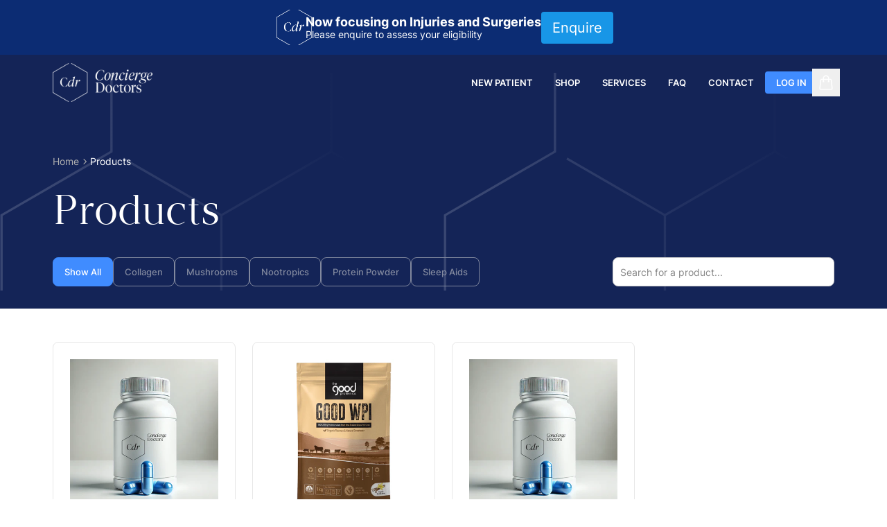

--- FILE ---
content_type: text/html; charset=utf-8
request_url: https://conciergedoctors.com.au/products/383376
body_size: 21733
content:
<!doctype html>
<html class='no-js' lang='en'>
  <head>
    <meta charset='utf-8'>
    <meta http-equiv='X-UA-Compatible' content='IE=edge'>
    <meta name='viewport' content='width=device-width,initial-scale=1'>
    <meta name='theme-color' content='#142457'>
    <link rel='canonical' href='https://conciergedoctors.com.au/products/383376'>
    <script>
    window.location.href = '/collections/products';
  </script>
<link
        rel='icon'
        type='image/png'
        href='//conciergedoctors.com.au/cdn/shop/files/Small_Logo_Symbol_-_black_back_white_logo.png?crop=center&height=32&v=1708823607&width=32'
        sizes='32x32'
      >
      <link
        rel='icon'
        type='image/png'
        href='//conciergedoctors.com.au/cdn/shop/files/Small_Logo_Symbol_-_black_back_white_logo.png?crop=center&height=192&v=1708823607&width=192'
        sizes='192x192'
      >
      <link
        rel='apple-touch-icon'
        type='image/png'
        href='//conciergedoctors.com.au/cdn/shop/files/Small_Logo_Symbol_-_black_back_white_logo.png?v=1708823607'
      >
      <meta name='msapplication-TileImage' content='//conciergedoctors.com.au/cdn/shop/files/Small_Logo_Symbol_-_black_back_white_logo.png?crop=center&height=270&v=1708823607&width=270'><title>
      Fonat 70mg 4 x Tabs
      
      
       &ndash; Concierge Doctors
    </title>

    

    <!-- /snippets/social-meta-tags.liquid -->


  <meta property="og:type" content="product">
  <meta property="og:title" content="Fonat 70mg 4 x Tabs">
  <meta property="og:url" content="https://conciergedoctors.com.au/products/383376">
  <meta property="og:description" content="">
  
    <meta property="og:image" content="http://conciergedoctors.com.au/cdn/shop/products/ProductThumbnail_31fa1336-bb36-42b9-9c3d-7ada6d40561c_grande.png?v=1616126415">
    <meta property="og:image:secure_url" content="https://conciergedoctors.com.au/cdn/shop/products/ProductThumbnail_31fa1336-bb36-42b9-9c3d-7ada6d40561c_grande.png?v=1616126415">
  
  <meta property="og:price:amount" content="19.44">
  <meta property="og:price:currency" content="AUD">

<meta property="og:site_name" content="Concierge Doctors">



  <meta name="twitter:card" content="summary">



  <meta name="twitter:title" content="Fonat 70mg 4 x Tabs">
  <meta name="twitter:description" content="">
  <meta name="twitter:image" content="https://conciergedoctors.com.au/cdn/shop/products/ProductThumbnail_31fa1336-bb36-42b9-9c3d-7ada6d40561c_large.png?v=1616126415">
  <meta name="twitter:image:width" content="480">
  <meta name="twitter:image:height" content="480">





  <link href="//conciergedoctors.com.au/cdn/shop/t/13/assets/app-Uy8qVXPH.css" rel="stylesheet" type="text/css" media="all" />




  <script src="//conciergedoctors.com.au/cdn/shop/t/13/assets/app-Cx5DW9UE.js" type="module" crossorigin="anonymous"></script>

<script>window.performance && window.performance.mark && window.performance.mark('shopify.content_for_header.start');</script><meta id="shopify-digital-wallet" name="shopify-digital-wallet" content="/16132037/digital_wallets/dialog">
<link rel="alternate" type="application/json+oembed" href="https://conciergedoctors.com.au/products/383376.oembed">
<script async="async" src="/checkouts/internal/preloads.js?locale=en-AU"></script>
<script id="shopify-features" type="application/json">{"accessToken":"d0cf7bfd563fa4dfff1c9a9b2f4ac980","betas":["rich-media-storefront-analytics"],"domain":"conciergedoctors.com.au","predictiveSearch":true,"shopId":16132037,"locale":"en"}</script>
<script>var Shopify = Shopify || {};
Shopify.shop = "aevol.myshopify.com";
Shopify.locale = "en";
Shopify.currency = {"active":"AUD","rate":"1.0"};
Shopify.country = "AU";
Shopify.theme = {"name":"concierge-doctors\/main","id":161282883871,"schema_name":"Concierge Doctors","schema_version":"2.0.0","theme_store_id":null,"role":"main"};
Shopify.theme.handle = "null";
Shopify.theme.style = {"id":null,"handle":null};
Shopify.cdnHost = "conciergedoctors.com.au/cdn";
Shopify.routes = Shopify.routes || {};
Shopify.routes.root = "/";</script>
<script type="module">!function(o){(o.Shopify=o.Shopify||{}).modules=!0}(window);</script>
<script>!function(o){function n(){var o=[];function n(){o.push(Array.prototype.slice.apply(arguments))}return n.q=o,n}var t=o.Shopify=o.Shopify||{};t.loadFeatures=n(),t.autoloadFeatures=n()}(window);</script>
<script id="shop-js-analytics" type="application/json">{"pageType":"product"}</script>
<script defer="defer" async type="module" src="//conciergedoctors.com.au/cdn/shopifycloud/shop-js/modules/v2/client.init-shop-cart-sync_BT-GjEfc.en.esm.js"></script>
<script defer="defer" async type="module" src="//conciergedoctors.com.au/cdn/shopifycloud/shop-js/modules/v2/chunk.common_D58fp_Oc.esm.js"></script>
<script defer="defer" async type="module" src="//conciergedoctors.com.au/cdn/shopifycloud/shop-js/modules/v2/chunk.modal_xMitdFEc.esm.js"></script>
<script type="module">
  await import("//conciergedoctors.com.au/cdn/shopifycloud/shop-js/modules/v2/client.init-shop-cart-sync_BT-GjEfc.en.esm.js");
await import("//conciergedoctors.com.au/cdn/shopifycloud/shop-js/modules/v2/chunk.common_D58fp_Oc.esm.js");
await import("//conciergedoctors.com.au/cdn/shopifycloud/shop-js/modules/v2/chunk.modal_xMitdFEc.esm.js");

  window.Shopify.SignInWithShop?.initShopCartSync?.({"fedCMEnabled":true,"windoidEnabled":true});

</script>
<script>(function() {
  var isLoaded = false;
  function asyncLoad() {
    if (isLoaded) return;
    isLoaded = true;
    var urls = ["https:\/\/aevol.postaffiliatepro.com\/plugins\/Shopify\/shopify.php?ac=getCode\u0026shop=aevol.myshopify.com","https:\/\/cdn.judge.me\/checkout_comment.js?shop=aevol.myshopify.com"];
    for (var i = 0; i < urls.length; i++) {
      var s = document.createElement('script');
      s.type = 'text/javascript';
      s.async = true;
      s.src = urls[i];
      var x = document.getElementsByTagName('script')[0];
      x.parentNode.insertBefore(s, x);
    }
  };
  if(window.attachEvent) {
    window.attachEvent('onload', asyncLoad);
  } else {
    window.addEventListener('load', asyncLoad, false);
  }
})();</script>
<script id="__st">var __st={"a":16132037,"offset":39600,"reqid":"52929cf6-4ae6-48fa-aa46-1b974fbcc827-1769432663","pageurl":"conciergedoctors.com.au\/products\/383376","u":"7551fb10f448","p":"product","rtyp":"product","rid":6567775502516};</script>
<script>window.ShopifyPaypalV4VisibilityTracking = true;</script>
<script id="captcha-bootstrap">!function(){'use strict';const t='contact',e='account',n='new_comment',o=[[t,t],['blogs',n],['comments',n],[t,'customer']],c=[[e,'customer_login'],[e,'guest_login'],[e,'recover_customer_password'],[e,'create_customer']],r=t=>t.map((([t,e])=>`form[action*='/${t}']:not([data-nocaptcha='true']) input[name='form_type'][value='${e}']`)).join(','),a=t=>()=>t?[...document.querySelectorAll(t)].map((t=>t.form)):[];function s(){const t=[...o],e=r(t);return a(e)}const i='password',u='form_key',d=['recaptcha-v3-token','g-recaptcha-response','h-captcha-response',i],f=()=>{try{return window.sessionStorage}catch{return}},m='__shopify_v',_=t=>t.elements[u];function p(t,e,n=!1){try{const o=window.sessionStorage,c=JSON.parse(o.getItem(e)),{data:r}=function(t){const{data:e,action:n}=t;return t[m]||n?{data:e,action:n}:{data:t,action:n}}(c);for(const[e,n]of Object.entries(r))t.elements[e]&&(t.elements[e].value=n);n&&o.removeItem(e)}catch(o){console.error('form repopulation failed',{error:o})}}const l='form_type',E='cptcha';function T(t){t.dataset[E]=!0}const w=window,h=w.document,L='Shopify',v='ce_forms',y='captcha';let A=!1;((t,e)=>{const n=(g='f06e6c50-85a8-45c8-87d0-21a2b65856fe',I='https://cdn.shopify.com/shopifycloud/storefront-forms-hcaptcha/ce_storefront_forms_captcha_hcaptcha.v1.5.2.iife.js',D={infoText:'Protected by hCaptcha',privacyText:'Privacy',termsText:'Terms'},(t,e,n)=>{const o=w[L][v],c=o.bindForm;if(c)return c(t,g,e,D).then(n);var r;o.q.push([[t,g,e,D],n]),r=I,A||(h.body.append(Object.assign(h.createElement('script'),{id:'captcha-provider',async:!0,src:r})),A=!0)});var g,I,D;w[L]=w[L]||{},w[L][v]=w[L][v]||{},w[L][v].q=[],w[L][y]=w[L][y]||{},w[L][y].protect=function(t,e){n(t,void 0,e),T(t)},Object.freeze(w[L][y]),function(t,e,n,w,h,L){const[v,y,A,g]=function(t,e,n){const i=e?o:[],u=t?c:[],d=[...i,...u],f=r(d),m=r(i),_=r(d.filter((([t,e])=>n.includes(e))));return[a(f),a(m),a(_),s()]}(w,h,L),I=t=>{const e=t.target;return e instanceof HTMLFormElement?e:e&&e.form},D=t=>v().includes(t);t.addEventListener('submit',(t=>{const e=I(t);if(!e)return;const n=D(e)&&!e.dataset.hcaptchaBound&&!e.dataset.recaptchaBound,o=_(e),c=g().includes(e)&&(!o||!o.value);(n||c)&&t.preventDefault(),c&&!n&&(function(t){try{if(!f())return;!function(t){const e=f();if(!e)return;const n=_(t);if(!n)return;const o=n.value;o&&e.removeItem(o)}(t);const e=Array.from(Array(32),(()=>Math.random().toString(36)[2])).join('');!function(t,e){_(t)||t.append(Object.assign(document.createElement('input'),{type:'hidden',name:u})),t.elements[u].value=e}(t,e),function(t,e){const n=f();if(!n)return;const o=[...t.querySelectorAll(`input[type='${i}']`)].map((({name:t})=>t)),c=[...d,...o],r={};for(const[a,s]of new FormData(t).entries())c.includes(a)||(r[a]=s);n.setItem(e,JSON.stringify({[m]:1,action:t.action,data:r}))}(t,e)}catch(e){console.error('failed to persist form',e)}}(e),e.submit())}));const S=(t,e)=>{t&&!t.dataset[E]&&(n(t,e.some((e=>e===t))),T(t))};for(const o of['focusin','change'])t.addEventListener(o,(t=>{const e=I(t);D(e)&&S(e,y())}));const B=e.get('form_key'),M=e.get(l),P=B&&M;t.addEventListener('DOMContentLoaded',(()=>{const t=y();if(P)for(const e of t)e.elements[l].value===M&&p(e,B);[...new Set([...A(),...v().filter((t=>'true'===t.dataset.shopifyCaptcha))])].forEach((e=>S(e,t)))}))}(h,new URLSearchParams(w.location.search),n,t,e,['guest_login'])})(!1,!0)}();</script>
<script integrity="sha256-4kQ18oKyAcykRKYeNunJcIwy7WH5gtpwJnB7kiuLZ1E=" data-source-attribution="shopify.loadfeatures" defer="defer" src="//conciergedoctors.com.au/cdn/shopifycloud/storefront/assets/storefront/load_feature-a0a9edcb.js" crossorigin="anonymous"></script>
<script data-source-attribution="shopify.dynamic_checkout.dynamic.init">var Shopify=Shopify||{};Shopify.PaymentButton=Shopify.PaymentButton||{isStorefrontPortableWallets:!0,init:function(){window.Shopify.PaymentButton.init=function(){};var t=document.createElement("script");t.src="https://conciergedoctors.com.au/cdn/shopifycloud/portable-wallets/latest/portable-wallets.en.js",t.type="module",document.head.appendChild(t)}};
</script>
<script data-source-attribution="shopify.dynamic_checkout.buyer_consent">
  function portableWalletsHideBuyerConsent(e){var t=document.getElementById("shopify-buyer-consent"),n=document.getElementById("shopify-subscription-policy-button");t&&n&&(t.classList.add("hidden"),t.setAttribute("aria-hidden","true"),n.removeEventListener("click",e))}function portableWalletsShowBuyerConsent(e){var t=document.getElementById("shopify-buyer-consent"),n=document.getElementById("shopify-subscription-policy-button");t&&n&&(t.classList.remove("hidden"),t.removeAttribute("aria-hidden"),n.addEventListener("click",e))}window.Shopify?.PaymentButton&&(window.Shopify.PaymentButton.hideBuyerConsent=portableWalletsHideBuyerConsent,window.Shopify.PaymentButton.showBuyerConsent=portableWalletsShowBuyerConsent);
</script>
<script data-source-attribution="shopify.dynamic_checkout.cart.bootstrap">document.addEventListener("DOMContentLoaded",(function(){function t(){return document.querySelector("shopify-accelerated-checkout-cart, shopify-accelerated-checkout")}if(t())Shopify.PaymentButton.init();else{new MutationObserver((function(e,n){t()&&(Shopify.PaymentButton.init(),n.disconnect())})).observe(document.body,{childList:!0,subtree:!0})}}));
</script>

<script>window.performance && window.performance.mark && window.performance.mark('shopify.content_for_header.end');</script>
    <style>
      @font-face {
        font-family: Argesta;
        src: url('//conciergedoctors.com.au/cdn/shop/t/13/assets/ArgestaHeadline-Regular.ttf?v=82316659522577524271697815977') format('truetype'),
          url('//conciergedoctors.com.au/cdn/shop/t/13/assets/ArgestaHeadline-Regular.eot?v=56081669964794602121697815977') format('embedded-opentype'),
          url('//conciergedoctors.com.au/cdn/shop/t/13/assets/ArgestaHeadline-Regular.woff?v=116486314230698472351697815978') format('woff');
        font-style: normal;
        font-weight: 400;
        font-display: swap;
      }

      @font-face {
        font-family: Inter;
        src: url('//conciergedoctors.com.au/cdn/shop/t/13/assets/Inter-Regular.ttf?v=104847439792178268861697815980');
        font-style: normal;
        font-weight: 400;
        font-display: swap;
      }

      @font-face {
        font-family: Inter;
        src: url('//conciergedoctors.com.au/cdn/shop/t/13/assets/Inter-Medium.ttf?v=103556886458133040931697815979');
        font-style: medium;
        font-weight: 500;
        font-display: swap;
      }

      @font-face {
        font-family: Inter;
        src: url('//conciergedoctors.com.au/cdn/shop/t/13/assets/Inter-SemiBold.ttf?v=95415024105257445651697815980');
        font-style: semibold;
        font-weight: 600;
        font-display: swap;
      }

      @font-face {
        font-family: Inter;
        src: url('//conciergedoctors.com.au/cdn/shop/t/13/assets/Inter-Bold.ttf?v=94010988317841067661697815979');
        font-style: bold;
        font-weight: 700;
        font-display: swap;
      }
    </style>

    <script>
      document.documentElement.className = document.documentElement.className.replace('no-js', 'js');
      if (Shopify.designMode) {
        document.documentElement.classList.add('shopify-design-mode');
      }
    </script>
    <script defer>
    window.ap3c = window.ap3c || {};
    var ap3c = window.ap3c;
    ap3c.cmd = ap3c.cmd || [];
    ap3c.shopifyIsProductVariantAvailableMap = {};

    ap3c.shopifyProductDefaultVariantId = '39916231655604';
    ap3c.shopifyLiquidEmail = '';
    ap3c.shopifyLiquidPhone = '';
    ap3c.shopifyIsProductAvailable = 'true';
    
        ap3c.shopifyIsProductVariantAvailableMap['39916231655604'] = true;
    
        ap3c.shopifyIsProductVariantAvailableMap['39916231688372'] = true;
    
        ap3c.shopifyIsProductVariantAvailableMap['39916231721140'] = true;
    
        ap3c.shopifyIsProductVariantAvailableMap['39916231753908'] = true;
    
        ap3c.shopifyIsProductVariantAvailableMap['39916231786676'] = true;
    
        ap3c.shopifyIsProductVariantAvailableMap['39916232507572'] = true;
    

    ap3c.cmd.push(function() {
        ap3c.init('ZKI7U61XD_Ho4nhmY29uY2llcmdlZG9jdG9ycw', 'https://capture-api-au.ortto.app/');
        ap3c.track({v: 0, email: ap3c.shopifyLiquidEmail || null, phone: ap3c.shopifyLiquidPhone || null});
    });
    var s, t; s = document.createElement('script'); s.type = 'text/javascript'; s.src = "https://cdnau.net/app.js";
    t = document.getElementsByTagName('script')[0]; t.parentNode.insertBefore(s, t);
</script>
  <!-- BEGIN app block: shopify://apps/essential-announcer/blocks/app-embed/93b5429f-c8d6-4c33-ae14-250fd84f361b --><script>
  
    window.essentialAnnouncementConfigs = [{"id":"da632dca-9715-41bf-a516-dc27c756a1d8","createdAt":"2026-01-12T01:12:26.261+00:00","name":"Pivot to Chronic Injuries","title":"Now focusing on Injuries and Surgeries","subheading":"Please enquire to assess your eligibility","style":{"icon":{"size":"51","originalColor":true,"color":{"hex":"#333333"},"background":{"hex":"#ffffff","alpha":0,"rgba":"rgba(255, 255, 255, 0)"},"cornerRadius":4},"selectedTemplate":"custom","position":"top-page","stickyBar":false,"backgroundType":"singleBackground","singleColor":"#0c2c73","gradientTurn":"90","gradientStart":"#DDDDDD","gradientEnd":"#FFFFFF","borderRadius":"0","borderSize":"0","borderColor":"#0c2c73","titleSize":"18","titleColor":"#ffffff","font":"","subheadingSize":"14","subheadingColor":"#ffffff","buttonBackgroundColor":"#1896e7","buttonFontSize":"20","buttonFontColor":"#FFFFFF","buttonBorderRadius":"4","couponCodeButtonOutlineColor":"#202223","couponCodeButtonIconColor":"#202223","couponCodeButtonFontColor":"#202223","couponCodeButtonFontSize":"14","couponCodeButtonBorderRadius":"4","closeIconColor":"#6d7175","arrowIconColor":"#6d7175","spacing":{"insideTop":10,"insideBottom":10,"outsideTop":0,"outsideBottom":10}},"announcementType":"simple","announcementPlacement":"","published":true,"showOnProducts":[],"showOnCollections":[],"updatedAt":"2026-01-12T01:18:29.731+00:00","CTAType":"button","CTALink":"https://conciergedoctors.com.au/pages/contact-evolv","closeButton":false,"buttonText":"Enquire","announcements":[{"title":"Enjoy a 20% discount on all our products!","subheading":"","CTAType":"button","buttonText":"Shop now!","CTALink":"","icon":"","id":260,"couponCode":""},{"title":"Enjoy a 20% discount on all our products!","subheading":"","CTAType":"button","buttonText":"Shop now!","CTALink":"","icon":"","id":947,"couponCode":""}],"shop":"aevol.myshopify.com","animationSpeed":80,"rotateDuration":4,"translations":[],"startDate":null,"endDate":null,"icon":"https://vamxifegjdrgriapwsjg.supabase.co/storage/v1/object/public/files/aevol.myshopify.com/CD_brandmark_symbol_OL_white_FA.png","locationType":"","showInCountries":[],"showOnProductsInCollections":[],"type":"product-page","couponCode":""}];
  
  window.essentialAnnouncementMeta = {
    productCollections: [],
    productData: {"id":6567775502516,"title":"Fonat 70mg 4 x Tabs","handle":"383376","description":"","published_at":"2021-03-19T15:00:15+11:00","created_at":"2021-03-19T15:00:15+11:00","vendor":"Infinity","type":"Infinity Medication","tags":["ACTIVE","COMMERCIAL"],"price":1944,"price_min":1944,"price_max":1944,"available":true,"price_varies":false,"compare_at_price":null,"compare_at_price_min":0,"compare_at_price_max":0,"compare_at_price_varies":false,"variants":[{"id":39916231655604,"title":"1xRepeats_Remaining","option1":"1xRepeats_Remaining","option2":null,"option3":null,"sku":"","requires_shipping":true,"taxable":true,"featured_image":null,"available":true,"name":"Fonat 70mg 4 x Tabs - 1xRepeats_Remaining","public_title":"1xRepeats_Remaining","options":["1xRepeats_Remaining"],"price":1944,"weight":0,"compare_at_price":null,"inventory_quantity":0,"inventory_management":null,"inventory_policy":"deny","barcode":"","requires_selling_plan":false,"selling_plan_allocations":[]},{"id":39916231688372,"title":"2xRepeats_Remaining","option1":"2xRepeats_Remaining","option2":null,"option3":null,"sku":"","requires_shipping":true,"taxable":true,"featured_image":null,"available":true,"name":"Fonat 70mg 4 x Tabs - 2xRepeats_Remaining","public_title":"2xRepeats_Remaining","options":["2xRepeats_Remaining"],"price":1944,"weight":0,"compare_at_price":null,"inventory_quantity":0,"inventory_management":null,"inventory_policy":"deny","barcode":"","requires_selling_plan":false,"selling_plan_allocations":[]},{"id":39916231721140,"title":"3xRepeats_Remaining","option1":"3xRepeats_Remaining","option2":null,"option3":null,"sku":"","requires_shipping":true,"taxable":true,"featured_image":null,"available":true,"name":"Fonat 70mg 4 x Tabs - 3xRepeats_Remaining","public_title":"3xRepeats_Remaining","options":["3xRepeats_Remaining"],"price":1944,"weight":0,"compare_at_price":null,"inventory_quantity":0,"inventory_management":null,"inventory_policy":"deny","barcode":"","requires_selling_plan":false,"selling_plan_allocations":[]},{"id":39916231753908,"title":"4xRepeats_Remaining","option1":"4xRepeats_Remaining","option2":null,"option3":null,"sku":"","requires_shipping":true,"taxable":true,"featured_image":null,"available":true,"name":"Fonat 70mg 4 x Tabs - 4xRepeats_Remaining","public_title":"4xRepeats_Remaining","options":["4xRepeats_Remaining"],"price":1944,"weight":0,"compare_at_price":null,"inventory_quantity":0,"inventory_management":null,"inventory_policy":"deny","barcode":"","requires_selling_plan":false,"selling_plan_allocations":[]},{"id":39916231786676,"title":"5xRepeats_Remaining","option1":"5xRepeats_Remaining","option2":null,"option3":null,"sku":"","requires_shipping":true,"taxable":true,"featured_image":null,"available":true,"name":"Fonat 70mg 4 x Tabs - 5xRepeats_Remaining","public_title":"5xRepeats_Remaining","options":["5xRepeats_Remaining"],"price":1944,"weight":0,"compare_at_price":null,"inventory_quantity":0,"inventory_management":null,"inventory_policy":"deny","barcode":"","requires_selling_plan":false,"selling_plan_allocations":[]},{"id":39916232507572,"title":"6xRepeats_Remaining","option1":"6xRepeats_Remaining","option2":null,"option3":null,"sku":"","requires_shipping":true,"taxable":true,"featured_image":null,"available":true,"name":"Fonat 70mg 4 x Tabs - 6xRepeats_Remaining","public_title":"6xRepeats_Remaining","options":["6xRepeats_Remaining"],"price":1944,"weight":0,"compare_at_price":null,"inventory_quantity":0,"inventory_management":null,"inventory_policy":"deny","barcode":"","requires_selling_plan":false,"selling_plan_allocations":[]}],"images":["\/\/conciergedoctors.com.au\/cdn\/shop\/products\/ProductThumbnail_31fa1336-bb36-42b9-9c3d-7ada6d40561c.png?v=1616126415"],"featured_image":"\/\/conciergedoctors.com.au\/cdn\/shop\/products\/ProductThumbnail_31fa1336-bb36-42b9-9c3d-7ada6d40561c.png?v=1616126415","options":["Repeats"],"media":[{"alt":null,"id":20474413646004,"position":1,"preview_image":{"aspect_ratio":1.0,"height":427,"width":427,"src":"\/\/conciergedoctors.com.au\/cdn\/shop\/products\/ProductThumbnail_31fa1336-bb36-42b9-9c3d-7ada6d40561c.png?v=1616126415"},"aspect_ratio":1.0,"height":427,"media_type":"image","src":"\/\/conciergedoctors.com.au\/cdn\/shop\/products\/ProductThumbnail_31fa1336-bb36-42b9-9c3d-7ada6d40561c.png?v=1616126415","width":427}],"requires_selling_plan":false,"selling_plan_groups":[],"content":""},
    templateName: "product",
    collectionId: null,
  };
</script>

 
<style>
.essential_annoucement_bar_wrapper {display: none;}
</style>


<script src="https://cdn.shopify.com/extensions/019bfa55-6e3b-767b-a32a-2566e26024b3/essential-announcement-bar-75/assets/announcement-bar-essential-apps.js" defer></script>

<!-- END app block --><link href="https://monorail-edge.shopifysvc.com" rel="dns-prefetch">
<script>(function(){if ("sendBeacon" in navigator && "performance" in window) {try {var session_token_from_headers = performance.getEntriesByType('navigation')[0].serverTiming.find(x => x.name == '_s').description;} catch {var session_token_from_headers = undefined;}var session_cookie_matches = document.cookie.match(/_shopify_s=([^;]*)/);var session_token_from_cookie = session_cookie_matches && session_cookie_matches.length === 2 ? session_cookie_matches[1] : "";var session_token = session_token_from_headers || session_token_from_cookie || "";function handle_abandonment_event(e) {var entries = performance.getEntries().filter(function(entry) {return /monorail-edge.shopifysvc.com/.test(entry.name);});if (!window.abandonment_tracked && entries.length === 0) {window.abandonment_tracked = true;var currentMs = Date.now();var navigation_start = performance.timing.navigationStart;var payload = {shop_id: 16132037,url: window.location.href,navigation_start,duration: currentMs - navigation_start,session_token,page_type: "product"};window.navigator.sendBeacon("https://monorail-edge.shopifysvc.com/v1/produce", JSON.stringify({schema_id: "online_store_buyer_site_abandonment/1.1",payload: payload,metadata: {event_created_at_ms: currentMs,event_sent_at_ms: currentMs}}));}}window.addEventListener('pagehide', handle_abandonment_event);}}());</script>
<script id="web-pixels-manager-setup">(function e(e,d,r,n,o){if(void 0===o&&(o={}),!Boolean(null===(a=null===(i=window.Shopify)||void 0===i?void 0:i.analytics)||void 0===a?void 0:a.replayQueue)){var i,a;window.Shopify=window.Shopify||{};var t=window.Shopify;t.analytics=t.analytics||{};var s=t.analytics;s.replayQueue=[],s.publish=function(e,d,r){return s.replayQueue.push([e,d,r]),!0};try{self.performance.mark("wpm:start")}catch(e){}var l=function(){var e={modern:/Edge?\/(1{2}[4-9]|1[2-9]\d|[2-9]\d{2}|\d{4,})\.\d+(\.\d+|)|Firefox\/(1{2}[4-9]|1[2-9]\d|[2-9]\d{2}|\d{4,})\.\d+(\.\d+|)|Chrom(ium|e)\/(9{2}|\d{3,})\.\d+(\.\d+|)|(Maci|X1{2}).+ Version\/(15\.\d+|(1[6-9]|[2-9]\d|\d{3,})\.\d+)([,.]\d+|)( \(\w+\)|)( Mobile\/\w+|) Safari\/|Chrome.+OPR\/(9{2}|\d{3,})\.\d+\.\d+|(CPU[ +]OS|iPhone[ +]OS|CPU[ +]iPhone|CPU IPhone OS|CPU iPad OS)[ +]+(15[._]\d+|(1[6-9]|[2-9]\d|\d{3,})[._]\d+)([._]\d+|)|Android:?[ /-](13[3-9]|1[4-9]\d|[2-9]\d{2}|\d{4,})(\.\d+|)(\.\d+|)|Android.+Firefox\/(13[5-9]|1[4-9]\d|[2-9]\d{2}|\d{4,})\.\d+(\.\d+|)|Android.+Chrom(ium|e)\/(13[3-9]|1[4-9]\d|[2-9]\d{2}|\d{4,})\.\d+(\.\d+|)|SamsungBrowser\/([2-9]\d|\d{3,})\.\d+/,legacy:/Edge?\/(1[6-9]|[2-9]\d|\d{3,})\.\d+(\.\d+|)|Firefox\/(5[4-9]|[6-9]\d|\d{3,})\.\d+(\.\d+|)|Chrom(ium|e)\/(5[1-9]|[6-9]\d|\d{3,})\.\d+(\.\d+|)([\d.]+$|.*Safari\/(?![\d.]+ Edge\/[\d.]+$))|(Maci|X1{2}).+ Version\/(10\.\d+|(1[1-9]|[2-9]\d|\d{3,})\.\d+)([,.]\d+|)( \(\w+\)|)( Mobile\/\w+|) Safari\/|Chrome.+OPR\/(3[89]|[4-9]\d|\d{3,})\.\d+\.\d+|(CPU[ +]OS|iPhone[ +]OS|CPU[ +]iPhone|CPU IPhone OS|CPU iPad OS)[ +]+(10[._]\d+|(1[1-9]|[2-9]\d|\d{3,})[._]\d+)([._]\d+|)|Android:?[ /-](13[3-9]|1[4-9]\d|[2-9]\d{2}|\d{4,})(\.\d+|)(\.\d+|)|Mobile Safari.+OPR\/([89]\d|\d{3,})\.\d+\.\d+|Android.+Firefox\/(13[5-9]|1[4-9]\d|[2-9]\d{2}|\d{4,})\.\d+(\.\d+|)|Android.+Chrom(ium|e)\/(13[3-9]|1[4-9]\d|[2-9]\d{2}|\d{4,})\.\d+(\.\d+|)|Android.+(UC? ?Browser|UCWEB|U3)[ /]?(15\.([5-9]|\d{2,})|(1[6-9]|[2-9]\d|\d{3,})\.\d+)\.\d+|SamsungBrowser\/(5\.\d+|([6-9]|\d{2,})\.\d+)|Android.+MQ{2}Browser\/(14(\.(9|\d{2,})|)|(1[5-9]|[2-9]\d|\d{3,})(\.\d+|))(\.\d+|)|K[Aa][Ii]OS\/(3\.\d+|([4-9]|\d{2,})\.\d+)(\.\d+|)/},d=e.modern,r=e.legacy,n=navigator.userAgent;return n.match(d)?"modern":n.match(r)?"legacy":"unknown"}(),u="modern"===l?"modern":"legacy",c=(null!=n?n:{modern:"",legacy:""})[u],f=function(e){return[e.baseUrl,"/wpm","/b",e.hashVersion,"modern"===e.buildTarget?"m":"l",".js"].join("")}({baseUrl:d,hashVersion:r,buildTarget:u}),m=function(e){var d=e.version,r=e.bundleTarget,n=e.surface,o=e.pageUrl,i=e.monorailEndpoint;return{emit:function(e){var a=e.status,t=e.errorMsg,s=(new Date).getTime(),l=JSON.stringify({metadata:{event_sent_at_ms:s},events:[{schema_id:"web_pixels_manager_load/3.1",payload:{version:d,bundle_target:r,page_url:o,status:a,surface:n,error_msg:t},metadata:{event_created_at_ms:s}}]});if(!i)return console&&console.warn&&console.warn("[Web Pixels Manager] No Monorail endpoint provided, skipping logging."),!1;try{return self.navigator.sendBeacon.bind(self.navigator)(i,l)}catch(e){}var u=new XMLHttpRequest;try{return u.open("POST",i,!0),u.setRequestHeader("Content-Type","text/plain"),u.send(l),!0}catch(e){return console&&console.warn&&console.warn("[Web Pixels Manager] Got an unhandled error while logging to Monorail."),!1}}}}({version:r,bundleTarget:l,surface:e.surface,pageUrl:self.location.href,monorailEndpoint:e.monorailEndpoint});try{o.browserTarget=l,function(e){var d=e.src,r=e.async,n=void 0===r||r,o=e.onload,i=e.onerror,a=e.sri,t=e.scriptDataAttributes,s=void 0===t?{}:t,l=document.createElement("script"),u=document.querySelector("head"),c=document.querySelector("body");if(l.async=n,l.src=d,a&&(l.integrity=a,l.crossOrigin="anonymous"),s)for(var f in s)if(Object.prototype.hasOwnProperty.call(s,f))try{l.dataset[f]=s[f]}catch(e){}if(o&&l.addEventListener("load",o),i&&l.addEventListener("error",i),u)u.appendChild(l);else{if(!c)throw new Error("Did not find a head or body element to append the script");c.appendChild(l)}}({src:f,async:!0,onload:function(){if(!function(){var e,d;return Boolean(null===(d=null===(e=window.Shopify)||void 0===e?void 0:e.analytics)||void 0===d?void 0:d.initialized)}()){var d=window.webPixelsManager.init(e)||void 0;if(d){var r=window.Shopify.analytics;r.replayQueue.forEach((function(e){var r=e[0],n=e[1],o=e[2];d.publishCustomEvent(r,n,o)})),r.replayQueue=[],r.publish=d.publishCustomEvent,r.visitor=d.visitor,r.initialized=!0}}},onerror:function(){return m.emit({status:"failed",errorMsg:"".concat(f," has failed to load")})},sri:function(e){var d=/^sha384-[A-Za-z0-9+/=]+$/;return"string"==typeof e&&d.test(e)}(c)?c:"",scriptDataAttributes:o}),m.emit({status:"loading"})}catch(e){m.emit({status:"failed",errorMsg:(null==e?void 0:e.message)||"Unknown error"})}}})({shopId: 16132037,storefrontBaseUrl: "https://conciergedoctors.com.au",extensionsBaseUrl: "https://extensions.shopifycdn.com/cdn/shopifycloud/web-pixels-manager",monorailEndpoint: "https://monorail-edge.shopifysvc.com/unstable/produce_batch",surface: "storefront-renderer",enabledBetaFlags: ["2dca8a86"],webPixelsConfigList: [{"id":"139002143","eventPayloadVersion":"v1","runtimeContext":"LAX","scriptVersion":"1","type":"CUSTOM","privacyPurposes":["MARKETING"],"name":"Meta pixel (migrated)"},{"id":"152797471","eventPayloadVersion":"v1","runtimeContext":"LAX","scriptVersion":"1","type":"CUSTOM","privacyPurposes":["ANALYTICS"],"name":"Google Analytics tag (migrated)"},{"id":"shopify-app-pixel","configuration":"{}","eventPayloadVersion":"v1","runtimeContext":"STRICT","scriptVersion":"0450","apiClientId":"shopify-pixel","type":"APP","privacyPurposes":["ANALYTICS","MARKETING"]},{"id":"shopify-custom-pixel","eventPayloadVersion":"v1","runtimeContext":"LAX","scriptVersion":"0450","apiClientId":"shopify-pixel","type":"CUSTOM","privacyPurposes":["ANALYTICS","MARKETING"]}],isMerchantRequest: false,initData: {"shop":{"name":"Concierge Doctors","paymentSettings":{"currencyCode":"AUD"},"myshopifyDomain":"aevol.myshopify.com","countryCode":"AU","storefrontUrl":"https:\/\/conciergedoctors.com.au"},"customer":null,"cart":null,"checkout":null,"productVariants":[{"price":{"amount":19.44,"currencyCode":"AUD"},"product":{"title":"Fonat 70mg 4 x Tabs","vendor":"Infinity","id":"6567775502516","untranslatedTitle":"Fonat 70mg 4 x Tabs","url":"\/products\/383376","type":"Infinity Medication"},"id":"39916231655604","image":{"src":"\/\/conciergedoctors.com.au\/cdn\/shop\/products\/ProductThumbnail_31fa1336-bb36-42b9-9c3d-7ada6d40561c.png?v=1616126415"},"sku":"","title":"1xRepeats_Remaining","untranslatedTitle":"1xRepeats_Remaining"},{"price":{"amount":19.44,"currencyCode":"AUD"},"product":{"title":"Fonat 70mg 4 x Tabs","vendor":"Infinity","id":"6567775502516","untranslatedTitle":"Fonat 70mg 4 x Tabs","url":"\/products\/383376","type":"Infinity Medication"},"id":"39916231688372","image":{"src":"\/\/conciergedoctors.com.au\/cdn\/shop\/products\/ProductThumbnail_31fa1336-bb36-42b9-9c3d-7ada6d40561c.png?v=1616126415"},"sku":"","title":"2xRepeats_Remaining","untranslatedTitle":"2xRepeats_Remaining"},{"price":{"amount":19.44,"currencyCode":"AUD"},"product":{"title":"Fonat 70mg 4 x Tabs","vendor":"Infinity","id":"6567775502516","untranslatedTitle":"Fonat 70mg 4 x Tabs","url":"\/products\/383376","type":"Infinity Medication"},"id":"39916231721140","image":{"src":"\/\/conciergedoctors.com.au\/cdn\/shop\/products\/ProductThumbnail_31fa1336-bb36-42b9-9c3d-7ada6d40561c.png?v=1616126415"},"sku":"","title":"3xRepeats_Remaining","untranslatedTitle":"3xRepeats_Remaining"},{"price":{"amount":19.44,"currencyCode":"AUD"},"product":{"title":"Fonat 70mg 4 x Tabs","vendor":"Infinity","id":"6567775502516","untranslatedTitle":"Fonat 70mg 4 x Tabs","url":"\/products\/383376","type":"Infinity Medication"},"id":"39916231753908","image":{"src":"\/\/conciergedoctors.com.au\/cdn\/shop\/products\/ProductThumbnail_31fa1336-bb36-42b9-9c3d-7ada6d40561c.png?v=1616126415"},"sku":"","title":"4xRepeats_Remaining","untranslatedTitle":"4xRepeats_Remaining"},{"price":{"amount":19.44,"currencyCode":"AUD"},"product":{"title":"Fonat 70mg 4 x Tabs","vendor":"Infinity","id":"6567775502516","untranslatedTitle":"Fonat 70mg 4 x Tabs","url":"\/products\/383376","type":"Infinity Medication"},"id":"39916231786676","image":{"src":"\/\/conciergedoctors.com.au\/cdn\/shop\/products\/ProductThumbnail_31fa1336-bb36-42b9-9c3d-7ada6d40561c.png?v=1616126415"},"sku":"","title":"5xRepeats_Remaining","untranslatedTitle":"5xRepeats_Remaining"},{"price":{"amount":19.44,"currencyCode":"AUD"},"product":{"title":"Fonat 70mg 4 x Tabs","vendor":"Infinity","id":"6567775502516","untranslatedTitle":"Fonat 70mg 4 x Tabs","url":"\/products\/383376","type":"Infinity Medication"},"id":"39916232507572","image":{"src":"\/\/conciergedoctors.com.au\/cdn\/shop\/products\/ProductThumbnail_31fa1336-bb36-42b9-9c3d-7ada6d40561c.png?v=1616126415"},"sku":"","title":"6xRepeats_Remaining","untranslatedTitle":"6xRepeats_Remaining"}],"purchasingCompany":null},},"https://conciergedoctors.com.au/cdn","fcfee988w5aeb613cpc8e4bc33m6693e112",{"modern":"","legacy":""},{"shopId":"16132037","storefrontBaseUrl":"https:\/\/conciergedoctors.com.au","extensionBaseUrl":"https:\/\/extensions.shopifycdn.com\/cdn\/shopifycloud\/web-pixels-manager","surface":"storefront-renderer","enabledBetaFlags":"[\"2dca8a86\"]","isMerchantRequest":"false","hashVersion":"fcfee988w5aeb613cpc8e4bc33m6693e112","publish":"custom","events":"[[\"page_viewed\",{}],[\"product_viewed\",{\"productVariant\":{\"price\":{\"amount\":19.44,\"currencyCode\":\"AUD\"},\"product\":{\"title\":\"Fonat 70mg 4 x Tabs\",\"vendor\":\"Infinity\",\"id\":\"6567775502516\",\"untranslatedTitle\":\"Fonat 70mg 4 x Tabs\",\"url\":\"\/products\/383376\",\"type\":\"Infinity Medication\"},\"id\":\"39916231655604\",\"image\":{\"src\":\"\/\/conciergedoctors.com.au\/cdn\/shop\/products\/ProductThumbnail_31fa1336-bb36-42b9-9c3d-7ada6d40561c.png?v=1616126415\"},\"sku\":\"\",\"title\":\"1xRepeats_Remaining\",\"untranslatedTitle\":\"1xRepeats_Remaining\"}}]]"});</script><script>
  window.ShopifyAnalytics = window.ShopifyAnalytics || {};
  window.ShopifyAnalytics.meta = window.ShopifyAnalytics.meta || {};
  window.ShopifyAnalytics.meta.currency = 'AUD';
  var meta = {"product":{"id":6567775502516,"gid":"gid:\/\/shopify\/Product\/6567775502516","vendor":"Infinity","type":"Infinity Medication","handle":"383376","variants":[{"id":39916231655604,"price":1944,"name":"Fonat 70mg 4 x Tabs - 1xRepeats_Remaining","public_title":"1xRepeats_Remaining","sku":""},{"id":39916231688372,"price":1944,"name":"Fonat 70mg 4 x Tabs - 2xRepeats_Remaining","public_title":"2xRepeats_Remaining","sku":""},{"id":39916231721140,"price":1944,"name":"Fonat 70mg 4 x Tabs - 3xRepeats_Remaining","public_title":"3xRepeats_Remaining","sku":""},{"id":39916231753908,"price":1944,"name":"Fonat 70mg 4 x Tabs - 4xRepeats_Remaining","public_title":"4xRepeats_Remaining","sku":""},{"id":39916231786676,"price":1944,"name":"Fonat 70mg 4 x Tabs - 5xRepeats_Remaining","public_title":"5xRepeats_Remaining","sku":""},{"id":39916232507572,"price":1944,"name":"Fonat 70mg 4 x Tabs - 6xRepeats_Remaining","public_title":"6xRepeats_Remaining","sku":""}],"remote":false},"page":{"pageType":"product","resourceType":"product","resourceId":6567775502516,"requestId":"52929cf6-4ae6-48fa-aa46-1b974fbcc827-1769432663"}};
  for (var attr in meta) {
    window.ShopifyAnalytics.meta[attr] = meta[attr];
  }
</script>
<script class="analytics">
  (function () {
    var customDocumentWrite = function(content) {
      var jquery = null;

      if (window.jQuery) {
        jquery = window.jQuery;
      } else if (window.Checkout && window.Checkout.$) {
        jquery = window.Checkout.$;
      }

      if (jquery) {
        jquery('body').append(content);
      }
    };

    var hasLoggedConversion = function(token) {
      if (token) {
        return document.cookie.indexOf('loggedConversion=' + token) !== -1;
      }
      return false;
    }

    var setCookieIfConversion = function(token) {
      if (token) {
        var twoMonthsFromNow = new Date(Date.now());
        twoMonthsFromNow.setMonth(twoMonthsFromNow.getMonth() + 2);

        document.cookie = 'loggedConversion=' + token + '; expires=' + twoMonthsFromNow;
      }
    }

    var trekkie = window.ShopifyAnalytics.lib = window.trekkie = window.trekkie || [];
    if (trekkie.integrations) {
      return;
    }
    trekkie.methods = [
      'identify',
      'page',
      'ready',
      'track',
      'trackForm',
      'trackLink'
    ];
    trekkie.factory = function(method) {
      return function() {
        var args = Array.prototype.slice.call(arguments);
        args.unshift(method);
        trekkie.push(args);
        return trekkie;
      };
    };
    for (var i = 0; i < trekkie.methods.length; i++) {
      var key = trekkie.methods[i];
      trekkie[key] = trekkie.factory(key);
    }
    trekkie.load = function(config) {
      trekkie.config = config || {};
      trekkie.config.initialDocumentCookie = document.cookie;
      var first = document.getElementsByTagName('script')[0];
      var script = document.createElement('script');
      script.type = 'text/javascript';
      script.onerror = function(e) {
        var scriptFallback = document.createElement('script');
        scriptFallback.type = 'text/javascript';
        scriptFallback.onerror = function(error) {
                var Monorail = {
      produce: function produce(monorailDomain, schemaId, payload) {
        var currentMs = new Date().getTime();
        var event = {
          schema_id: schemaId,
          payload: payload,
          metadata: {
            event_created_at_ms: currentMs,
            event_sent_at_ms: currentMs
          }
        };
        return Monorail.sendRequest("https://" + monorailDomain + "/v1/produce", JSON.stringify(event));
      },
      sendRequest: function sendRequest(endpointUrl, payload) {
        // Try the sendBeacon API
        if (window && window.navigator && typeof window.navigator.sendBeacon === 'function' && typeof window.Blob === 'function' && !Monorail.isIos12()) {
          var blobData = new window.Blob([payload], {
            type: 'text/plain'
          });

          if (window.navigator.sendBeacon(endpointUrl, blobData)) {
            return true;
          } // sendBeacon was not successful

        } // XHR beacon

        var xhr = new XMLHttpRequest();

        try {
          xhr.open('POST', endpointUrl);
          xhr.setRequestHeader('Content-Type', 'text/plain');
          xhr.send(payload);
        } catch (e) {
          console.log(e);
        }

        return false;
      },
      isIos12: function isIos12() {
        return window.navigator.userAgent.lastIndexOf('iPhone; CPU iPhone OS 12_') !== -1 || window.navigator.userAgent.lastIndexOf('iPad; CPU OS 12_') !== -1;
      }
    };
    Monorail.produce('monorail-edge.shopifysvc.com',
      'trekkie_storefront_load_errors/1.1',
      {shop_id: 16132037,
      theme_id: 161282883871,
      app_name: "storefront",
      context_url: window.location.href,
      source_url: "//conciergedoctors.com.au/cdn/s/trekkie.storefront.8d95595f799fbf7e1d32231b9a28fd43b70c67d3.min.js"});

        };
        scriptFallback.async = true;
        scriptFallback.src = '//conciergedoctors.com.au/cdn/s/trekkie.storefront.8d95595f799fbf7e1d32231b9a28fd43b70c67d3.min.js';
        first.parentNode.insertBefore(scriptFallback, first);
      };
      script.async = true;
      script.src = '//conciergedoctors.com.au/cdn/s/trekkie.storefront.8d95595f799fbf7e1d32231b9a28fd43b70c67d3.min.js';
      first.parentNode.insertBefore(script, first);
    };
    trekkie.load(
      {"Trekkie":{"appName":"storefront","development":false,"defaultAttributes":{"shopId":16132037,"isMerchantRequest":null,"themeId":161282883871,"themeCityHash":"3546488591770675156","contentLanguage":"en","currency":"AUD","eventMetadataId":"a662bae7-7bdf-459a-8a12-b3324d9bb04a"},"isServerSideCookieWritingEnabled":true,"monorailRegion":"shop_domain","enabledBetaFlags":["65f19447"]},"Session Attribution":{},"S2S":{"facebookCapiEnabled":false,"source":"trekkie-storefront-renderer","apiClientId":580111}}
    );

    var loaded = false;
    trekkie.ready(function() {
      if (loaded) return;
      loaded = true;

      window.ShopifyAnalytics.lib = window.trekkie;

      var originalDocumentWrite = document.write;
      document.write = customDocumentWrite;
      try { window.ShopifyAnalytics.merchantGoogleAnalytics.call(this); } catch(error) {};
      document.write = originalDocumentWrite;

      window.ShopifyAnalytics.lib.page(null,{"pageType":"product","resourceType":"product","resourceId":6567775502516,"requestId":"52929cf6-4ae6-48fa-aa46-1b974fbcc827-1769432663","shopifyEmitted":true});

      var match = window.location.pathname.match(/checkouts\/(.+)\/(thank_you|post_purchase)/)
      var token = match? match[1]: undefined;
      if (!hasLoggedConversion(token)) {
        setCookieIfConversion(token);
        window.ShopifyAnalytics.lib.track("Viewed Product",{"currency":"AUD","variantId":39916231655604,"productId":6567775502516,"productGid":"gid:\/\/shopify\/Product\/6567775502516","name":"Fonat 70mg 4 x Tabs - 1xRepeats_Remaining","price":"19.44","sku":"","brand":"Infinity","variant":"1xRepeats_Remaining","category":"Infinity Medication","nonInteraction":true,"remote":false},undefined,undefined,{"shopifyEmitted":true});
      window.ShopifyAnalytics.lib.track("monorail:\/\/trekkie_storefront_viewed_product\/1.1",{"currency":"AUD","variantId":39916231655604,"productId":6567775502516,"productGid":"gid:\/\/shopify\/Product\/6567775502516","name":"Fonat 70mg 4 x Tabs - 1xRepeats_Remaining","price":"19.44","sku":"","brand":"Infinity","variant":"1xRepeats_Remaining","category":"Infinity Medication","nonInteraction":true,"remote":false,"referer":"https:\/\/conciergedoctors.com.au\/products\/383376"});
      }
    });


        var eventsListenerScript = document.createElement('script');
        eventsListenerScript.async = true;
        eventsListenerScript.src = "//conciergedoctors.com.au/cdn/shopifycloud/storefront/assets/shop_events_listener-3da45d37.js";
        document.getElementsByTagName('head')[0].appendChild(eventsListenerScript);

})();</script>
  <script>
  if (!window.ga || (window.ga && typeof window.ga !== 'function')) {
    window.ga = function ga() {
      (window.ga.q = window.ga.q || []).push(arguments);
      if (window.Shopify && window.Shopify.analytics && typeof window.Shopify.analytics.publish === 'function') {
        window.Shopify.analytics.publish("ga_stub_called", {}, {sendTo: "google_osp_migration"});
      }
      console.error("Shopify's Google Analytics stub called with:", Array.from(arguments), "\nSee https://help.shopify.com/manual/promoting-marketing/pixels/pixel-migration#google for more information.");
    };
    if (window.Shopify && window.Shopify.analytics && typeof window.Shopify.analytics.publish === 'function') {
      window.Shopify.analytics.publish("ga_stub_initialized", {}, {sendTo: "google_osp_migration"});
    }
  }
</script>
<script
  defer
  src="https://conciergedoctors.com.au/cdn/shopifycloud/perf-kit/shopify-perf-kit-3.0.4.min.js"
  data-application="storefront-renderer"
  data-shop-id="16132037"
  data-render-region="gcp-us-east1"
  data-page-type="product"
  data-theme-instance-id="161282883871"
  data-theme-name="Concierge Doctors"
  data-theme-version="2.0.0"
  data-monorail-region="shop_domain"
  data-resource-timing-sampling-rate="10"
  data-shs="true"
  data-shs-beacon="true"
  data-shs-export-with-fetch="true"
  data-shs-logs-sample-rate="1"
  data-shs-beacon-endpoint="https://conciergedoctors.com.au/api/collect"
></script>
</head>

  <body
    id='fonat-70mg-4-x-tabs'
    class='flex min-h-screen flex-col overflow-x-hidden'
    x-data
    :class="
      {
        'overflow-hidden': $store.nav.isVisible
      }
    "
  >
    
    


    <section class='sticky top-0 z-30 w-full'>
      <!-- BEGIN sections: header-group -->
<div id="shopify-section-sections--21363341656351__header" class="shopify-section shopify-section-group-header-group">


<header
  class='flex h-20 items-center transition-colors lg:h-20 bg-white  backdrop-blur-sm backdrop-filter'
  
>
  <div class='page-width flex h-full w-full items-center justify-between lg:relative'>
          <div class='order-3 lg:hidden'>
            <button
  x-data
  @click='$store.cart.toggleMiniCart()'
  class='rounded-sm group relative -m-2 flex items-center p-2 transition-colors text-gray-950'
>
  <svg xmlns='http://www.w3.org/2000/svg' width='24' height='24' viewBox='0 0 24 24' fill='none'>
  <path d="M15.7512 10.5V6C15.7512 5.00544 15.3561 4.05161 14.6529 3.34835C13.9496 2.64509 12.9958 2.25 12.0012 2.25C11.0066 2.25 10.0528 2.64509 9.34956 3.34835C8.64629 4.05161 8.25121 5.00544 8.25121 6V10.5M19.6072 8.507L20.8702 20.507C20.9402 21.172 20.4202 21.75 19.7512 21.75H4.25121C4.09341 21.7502 3.93735 21.7171 3.79315 21.6531C3.64896 21.589 3.51985 21.4953 3.41423 21.3781C3.3086 21.2608 3.22882 21.1227 3.18006 20.9726C3.1313 20.8226 3.11466 20.6639 3.13121 20.507L4.39521 8.507C4.42436 8.23056 4.55483 7.9747 4.76146 7.78876C4.96808 7.60281 5.23623 7.49995 5.51421 7.5H18.4882C19.0642 7.5 19.5472 7.935 19.6072 8.507ZM8.62621 10.5C8.62621 10.5995 8.5867 10.6948 8.51637 10.7652C8.44604 10.8355 8.35066 10.875 8.25121 10.875C8.15175 10.875 8.05637 10.8355 7.98604 10.7652C7.91571 10.6948 7.87621 10.5995 7.87621 10.5C7.87621 10.4005 7.91571 10.3052 7.98604 10.2348C8.05637 10.1645 8.15175 10.125 8.25121 10.125C8.35066 10.125 8.44604 10.1645 8.51637 10.2348C8.5867 10.3052 8.62621 10.4005 8.62621 10.5ZM16.1262 10.5C16.1262 10.5995 16.0867 10.6948 16.0164 10.7652C15.946 10.8355 15.8507 10.875 15.7512 10.875C15.6517 10.875 15.5564 10.8355 15.486 10.7652C15.4157 10.6948 15.3762 10.5995 15.3762 10.5C15.3762 10.4005 15.4157 10.3052 15.486 10.2348C15.5564 10.1645 15.6517 10.125 15.7512 10.125C15.8507 10.125 15.946 10.1645 16.0164 10.2348C16.0867 10.3052 16.1262 10.4005 16.1262 10.5Z" stroke="currentColor" stroke-width="1.5" stroke-linecap="round" stroke-linejoin="round"/>
</svg>
<div
    x-show='parseInt("0") > 0 || $store.cart.cart.item_count > 0'
    class='bg-primary absolute right-0.5 top-0.5 flex h-5 w-5 -translate-y-1/2 translate-x-1/2 transform items-center justify-center rounded-2xl bg-blue-500 pt-0.5 text-[10px] font-medium text-white'
    x-text='$store.cart.cart.item_count !== null ? $store.cart.cart.item_count : "0"'
  >
    0
  </div>
  <span class='sr-only'>items in cart, view bag</span>
</button>

          </div>
          <a href='/' class='z-30 order-2 shrink-0 lg:order-1'><img src="//conciergedoctors.com.au/cdn/shop/files/CD_brandmark_small_lockup_OL_black_FA_dbddc5c1-5aa0-4302-a290-201b8b8e8abb.png?v=1649248274&amp;width=360" alt="Concierge Doctors Logo" srcset="//conciergedoctors.com.au/cdn/shop/files/CD_brandmark_small_lockup_OL_black_FA_dbddc5c1-5aa0-4302-a290-201b8b8e8abb.png?v=1649248274&amp;width=352 352w, //conciergedoctors.com.au/cdn/shop/files/CD_brandmark_small_lockup_OL_black_FA_dbddc5c1-5aa0-4302-a290-201b8b8e8abb.png?v=1649248274&amp;width=360 360w" width="360" height="139" loading="eager" class="w-36">
<div class='sr-only'>concierge doctors homepage</div>
          </a>
        
    
          <div class='item-center order-1 flex gap-3 lg:order-3'>
            <nav role='navigation' class='order-first lg:order-none'>
              

<div class='text-gray-950 flex lg:hidden' x-data>
  <button
    @click='$store.nav.toggleNav()'
    class='relative flex h-10 w-10 items-center space-x-2 focus:outline-none'
  >
    <div class='sr-only'>Toggle mobile navigation</div>
    <div class='relative flex w-6 items-center justify-center'>
      <div
        :class="$store.nav.isVisible ? 'translate-y-0 rotate-45' : '-translate-y-2'"
        class='absolute h-px w-full transform bg-current transition'
      ></div>

      <div
        :class="$store.nav.isVisible ? 'opacity-0 translate-x-3' : 'opacity-100'"
        class='absolute h-px w-full transform bg-current transition'
      ></div>

      <div
        :class="$store.nav.isVisible ? 'translate-y-0 -rotate-45' : 'translate-y-2'"
        class='absolute h-px w-full transform bg-current transition'
      ></div>
    </div>
  </button>
</div>

              


<ul id='nav__links' class='gap-18 hidden items-center justify-center p-0 lg:flex'>
  

      <li class='border-transparent pb-[12px] pt-3 text-gray-950 relative '>
        
<a
  
    href='/pages/new-patient'
  class='
     flex cursor-pointer items-center justify-center rounded-md px-4 py-2 text-center text-xs font-semibold uppercase transition-all bg-transparent 

'
>New Patient
</a>


        
        
      </li>
    
  

      <li class='border-transparent pb-[12px] pt-3 text-gray-950  '>
        
<a
  
    href='/collections/products'
  class='
     flex cursor-pointer items-center justify-center rounded-md px-4 py-2 text-center text-xs font-semibold uppercase transition-all bg-transparent 

'
>Shop
</a>


        
        
      </li>
    
  

      <li class='border-transparent pb-[12px] pt-3 text-gray-950 relative '>
        
<a
  
    href='/pages/existing-patient'
  class='
     flex cursor-pointer items-center justify-center rounded-md px-4 py-2 text-center text-xs font-semibold uppercase transition-all bg-transparent 

'
>Services
</a>


        
        
      </li>
    
  

      <li class='border-transparent pb-[12px] pt-3 text-gray-950 relative '>
        
<a
  
    href='/pages/frequently-asked-questions'
  class='
     flex cursor-pointer items-center justify-center rounded-md px-4 py-2 text-center text-xs font-semibold uppercase transition-all bg-transparent 

'
>FAQ
</a>


        
        
      </li>
    
  

      <li class='border-transparent pb-[12px] pt-3 text-gray-950 relative '>
        
<a
  
    href='/pages/contact-evolv'
  class='
     flex cursor-pointer items-center justify-center rounded-md px-4 py-2 text-center text-xs font-semibold uppercase transition-all bg-transparent 

'
>Contact
</a>


        
        
      </li>
    
  
  <li>
    
      
<a
  
    href='/account/login'
  class='
     flex cursor-pointer items-center justify-center rounded-md px-4 py-2 text-center text-xs font-semibold uppercase transition-all bg-blue-500 text-white hover:bg-gray-900
'
>Log In
</a>

    
  </li>
</ul>

            </nav>
            <div class='hidden items-center lg:flex'>
              <button
  x-data
  @click='$store.cart.toggleMiniCart()'
  class='rounded-sm group relative -m-2 flex items-center p-2 transition-colors text-gray-950'
>
  <svg xmlns='http://www.w3.org/2000/svg' width='24' height='24' viewBox='0 0 24 24' fill='none'>
  <path d="M15.7512 10.5V6C15.7512 5.00544 15.3561 4.05161 14.6529 3.34835C13.9496 2.64509 12.9958 2.25 12.0012 2.25C11.0066 2.25 10.0528 2.64509 9.34956 3.34835C8.64629 4.05161 8.25121 5.00544 8.25121 6V10.5M19.6072 8.507L20.8702 20.507C20.9402 21.172 20.4202 21.75 19.7512 21.75H4.25121C4.09341 21.7502 3.93735 21.7171 3.79315 21.6531C3.64896 21.589 3.51985 21.4953 3.41423 21.3781C3.3086 21.2608 3.22882 21.1227 3.18006 20.9726C3.1313 20.8226 3.11466 20.6639 3.13121 20.507L4.39521 8.507C4.42436 8.23056 4.55483 7.9747 4.76146 7.78876C4.96808 7.60281 5.23623 7.49995 5.51421 7.5H18.4882C19.0642 7.5 19.5472 7.935 19.6072 8.507ZM8.62621 10.5C8.62621 10.5995 8.5867 10.6948 8.51637 10.7652C8.44604 10.8355 8.35066 10.875 8.25121 10.875C8.15175 10.875 8.05637 10.8355 7.98604 10.7652C7.91571 10.6948 7.87621 10.5995 7.87621 10.5C7.87621 10.4005 7.91571 10.3052 7.98604 10.2348C8.05637 10.1645 8.15175 10.125 8.25121 10.125C8.35066 10.125 8.44604 10.1645 8.51637 10.2348C8.5867 10.3052 8.62621 10.4005 8.62621 10.5ZM16.1262 10.5C16.1262 10.5995 16.0867 10.6948 16.0164 10.7652C15.946 10.8355 15.8507 10.875 15.7512 10.875C15.6517 10.875 15.5564 10.8355 15.486 10.7652C15.4157 10.6948 15.3762 10.5995 15.3762 10.5C15.3762 10.4005 15.4157 10.3052 15.486 10.2348C15.5564 10.1645 15.6517 10.125 15.7512 10.125C15.8507 10.125 15.946 10.1645 16.0164 10.2348C16.0867 10.3052 16.1262 10.4005 16.1262 10.5Z" stroke="currentColor" stroke-width="1.5" stroke-linecap="round" stroke-linejoin="round"/>
</svg>
<div
    x-show='parseInt("0") > 0 || $store.cart.cart.item_count > 0'
    class='bg-primary absolute right-0.5 top-0.5 flex h-5 w-5 -translate-y-1/2 translate-x-1/2 transform items-center justify-center rounded-2xl bg-blue-500 pt-0.5 text-[10px] font-medium text-white'
    x-text='$store.cart.cart.item_count !== null ? $store.cart.cart.item_count : "0"'
  >
    0
  </div>
  <span class='sr-only'>items in cart, view bag</span>
</button>

            </div>
          </div>
      
    
  </div>
</header>

<div
  x-data='mobileNav'
  x-cloak
  class='block lg:hidden'
  @resize.window.debounce='$store.nav.isVisible ? $store.nav.closeNav() : null'
>
  
  <div
    x-show='$store.nav.isVisible'
    @click.outside='$store.nav.closeNav()'
    @keyup.escape.window='$store.nav.closeNav()'
    class='pointer-events-auto fixed left-0 z-50 flex h-[calc(100%-80px)] w-full flex-col bg-white'
    x-transition:enter='transition ease-out duration-300'
    x-transition:enter-start='-translate-x-full'
    x-transition:enter-end='translate-x-0'
    x-transition:leave='transition ease-out duration-300'
    x-transition:leave-start='translate-x-0'
    x-transition:leave-end='-translate-x-full'
  >
    <ul class='flex-col items-stretch justify-stretch border-b border-gray-200' role='list'>
      
        <li class='flex-1 border-b border-gray-200 px-4 py-3'>
          <a
            href='/pages/new-patient'
            class='w-full text-sm'
          >
            New Patient
          </a>
        </li>
      
        <li class='flex-1 border-b border-gray-200 px-4 py-3'>
          <a
            href='/collections/products'
            class='w-full text-sm'
          >
            Shop
          </a>
        </li>
      
        <li class='flex-1 border-b border-gray-200 px-4 py-3'>
          <a
            href='/pages/existing-patient'
            class='w-full text-sm'
          >
            Services
          </a>
        </li>
      
        <li class='flex-1 border-b border-gray-200 px-4 py-3'>
          <a
            href='/pages/frequently-asked-questions'
            class='w-full text-sm'
          >
            FAQ
          </a>
        </li>
      
        <li class='flex-1 border-b border-gray-200 px-4 py-3'>
          <a
            href='/pages/contact-evolv'
            class='w-full text-sm'
          >
            Contact
          </a>
        </li>
      
      <li class='flex-1'>
        
          <a href='/account/login' class='block px-4 py-3 text-sm'>Log in</a>
        
      </li>
    </ul>
  </div>
</div>



</div><div id="shopify-section-sections--21363341656351__mini-cart" class="shopify-section shopify-section-group-header-group mini-cart"><div
  x-data='cart'
  x-cloak
>
  <div
    x-show='$store.cart.isMiniCartVisible'
    class='fixed left-0 top-0 z-50 h-full w-full bg-black bg-opacity-50'
    x-transition:enter='transition ease-out duration-300'
    x-transition:enter-start='opacity-0'
    x-transition:enter-end='opacity-100'
    x-transition:leave='transition ease-out duration-300'
    x-transition:leave-start='opacity-100 '
    x-transition:leave-end='opacity-0'
  ></div>
  <div
    x-show='$store.cart.isMiniCartVisible'
    @click.outside='$store.cart.closeMiniCart()'
    @keyup.escape.window='$store.cart.closeMiniCart()'
    :class='$store.cart.classes'
    x-transition:enter='transition ease-out duration-300'
    x-transition:enter-start='translate-x-full'
    x-transition:enter-end='translate-x-0'
    x-transition:leave='transition ease-out duration-300'
    x-transition:leave-start='translate-x-0'
    x-transition:leave-end='translate-x-full'
  >
    <div class='flex h-full flex-col divide-y divide-gray-200 bg-white shadow-xl'>
      <div class='my-5 flex items-start justify-between px-4 sm:mb-6 sm:mt-8 sm:px-8'>
        <h2 class='text-xl font-semibold text-gray-950' id='slide-over-title'>Shopping Cart</h2>
        <div class='ml-3 flex h-7 items-center'>
          <button
            type='button'
            class='-m-2 p-2 text-gray-500 transition-colors hover:text-gray-600'
            @click='$store.cart.closeMiniCart()'
          >
            <span class='sr-only'>Close panel</span>
            <svg
  class='h-6 w-6'
  fill='none'
  viewBox='0 0 24 24'
  stroke-width='1.5'
  stroke='currentColor'
  aria-hidden='true'
>
  <path stroke-linecap="round" stroke-linejoin="round" d="M6 18L18 6M6 6l12 12"></path>
</svg>

          </button>
        </div>
      </div><div class='relative flex-1 overflow-y-auto'>
              <div class='flow-root h-full w-full'>
                <template x-if='$store.cart.cart.item_count == 0'>
                  <div class='flex h-full w-full items-center justify-center text-xl font-semibold'>
                    Your cart is empty
                  </div>
                </template>
                <template x-if='$store.cart.cart.item_count > 0'>
                  <ul role='list' class='divide-y divide-gray-200'>
                    <template x-for='item in $store.cart.cart.items' :key='item.key'>
                      <li class='@container'>
                        <div class='flex px-4 py-6 sm:px-8'>
  <a :href='item.url' class='h-28 w-28 flex-shrink-0 overflow-hidden'>
    <img
      class='cart-item__image'
      :src='item.image + "&width=150"'
      :alt='item.image.alt'
      loading='lazy'
      width='120'
      height='120'
    >
  </a>

  <div class='ml-4 flex flex-1 flex-col justify-between py-1'>
    <div>
      <div class='flex justify-between gap-1 text-base font-medium '>
        <h3>
          <a :href='item.url' x-text='item.product_title'></a>
        </h3>
        <div class='flex'>
          <button
            type='button'
            class='font-medium text-gray-500 transition-colors hover:text-gray-600'
            @click='$store.cart.removeProduct(item.key)'
          >
            <span class='sr-only' x-text='"Remove " + item?.product_title'>
            </span>
            <svg
  class='h-6 w-6'
  fill='none'
  viewBox='0 0 24 24'
  stroke-width='1.5'
  stroke='currentColor'
  aria-hidden='true'
>
  <path stroke-linecap="round" stroke-linejoin="round" d="M6 18L18 6M6 6l12 12"></path>
</svg>

          </button>
        </div>
      </div>

      <div class='text-sm text-gray-500' x-text='item.variant_title'></div>
    </div>
    <div class='my-1 text-sm'>
      <p class='mb-2 flex gap-1.5 whitespace-nowrap text-sm font-semibold '>
        <span
  x-show='item.final_line_price != item.original_line_price && item.properties?.isGwp !== true || window.customer_discount'
  x-text='currency(item.original_line_price)'
  class='line-through'
></span>
<span
  x-show='item.properties?.isGwp !== true '
  x-text='currency(item.final_line_price)'
  :class="
    {
      'text-red-500': item.final_line_price != item.original_line_price || window.customer_discount
    }
  "
></span>

<span x-show='item.properties?.isGwp == true'> Free Gift </span>

      </p>
      <div class='flex items-center' x-show='!item.properties?.isGwp'>
        <button
          @click='$store.cart.updateProductQuantity(item.key, --item.quantity)'
          class='inline-flex h-8 w-8 items-center justify-center rounded-l-md border-b border-l border-t'
        >
          <svg
  width="16"
  height="16"
  viewBox="0 0 16 16"
  fill="none"
  xmlns="http://www.w3.org/2000/svg">
  <path
    d="M3.33203 8H12.6653"
    stroke="#758195"
    stroke-width="1.33333"
    stroke-linecap="round"
    stroke-linejoin="round" />
</svg>
        </button>
        <div class='inline-flex h-8 w-8 items-center justify-center border' x-text='item.quantity'></div>
        <button
          @click='$store.cart.updateProductQuantity(item.key, ++item.quantity)'
          class='inline-flex h-8 w-8 items-center justify-center rounded-r-md border-b border-r border-t'
        >
          <svg
  width="16"
  height="16"
  viewBox="0 0 16 16"
  fill="none"
  xmlns="http://www.w3.org/2000/svg">
  <path
    d="M7.99867 3.33337V12.6667M3.33203 8.00001H12.6653"
    stroke="#758195"
    stroke-width="1.33333"
    stroke-linecap="round"
    stroke-linejoin="round" />
</svg>
        </button>
      </div>
    </div>
  </div>
</div>

                      </li>
                    </template>
                  </ul>
                </template>
                
                  <div class='absolute bottom-0 w-full p-4 text-sm sm:px-8 sm:py-5'>
                    <div class='flex items-center gap-2 rounded-md border border-blue-300 p-4'>
                      <div>
                        <svg xmlns='http://www.w3.org/2000/svg' width='18' height='18' viewBox='0 0 18 18' fill='none'>
  <path d="M8.375 8.375L8.40917 8.35833C8.51602 8.30495 8.63594 8.2833 8.75472 8.29596C8.8735 8.30862 8.98616 8.35505 9.07937 8.42976C9.17258 8.50446 9.24242 8.60432 9.28064 8.71749C9.31885 8.83066 9.32384 8.95242 9.295 9.06833L8.705 11.4317C8.67595 11.5476 8.68078 11.6695 8.71891 11.7828C8.75704 11.8961 8.82687 11.9961 8.92011 12.071C9.01336 12.1458 9.12611 12.1923 9.245 12.205C9.36388 12.2177 9.4839 12.196 9.59083 12.1425L9.625 12.125M16.5 9C16.5 9.98491 16.306 10.9602 15.9291 11.8701C15.5522 12.7801 14.9997 13.6069 14.3033 14.3033C13.6069 14.9997 12.7801 15.5522 11.8701 15.9291C10.9602 16.306 9.98491 16.5 9 16.5C8.01509 16.5 7.03982 16.306 6.12987 15.9291C5.21993 15.5522 4.39314 14.9997 3.6967 14.3033C3.00026 13.6069 2.44781 12.7801 2.0709 11.8701C1.69399 10.9602 1.5 9.98491 1.5 9C1.5 7.01088 2.29018 5.10322 3.6967 3.6967C5.10322 2.29018 7.01088 1.5 9 1.5C10.9891 1.5 12.8968 2.29018 14.3033 3.6967C15.7098 5.10322 16.5 7.01088 16.5 9ZM9 5.875H9.00667V5.88167H9V5.875Z" stroke="#408CFF" stroke-width="1.25" stroke-linecap="round" stroke-linejoin="round"/>
</svg>

                      </div>
                      <span>
                        To finalize the purchase,
                        <a class='font-semibold text-blue-600' href='/account/login'>log in</a>.
                      </span>
                    </div>
                  </div>
                
              </div>
            </div>
            
<div class='relative bg-white px-4 py-6 sm:px-8'>
              <div class='flex items-center justify-between text-base font-medium text-gray-900'>
  <div>
    <p class='text-sm font-semibold'>Subtotal</p>
  </div>
  <p
    class='text-xl font-semibold text-blue-500'
    x-text='$store.cart.cart?.total_price !== undefined ? currency($store.cart.cart.total_price) : "0.00"'
  ></p>
</div>
<p class='mt-0.5 text-sm text-gray-500'>Taxes and shipping calculated at checkout</p>

            </div><div class='relative bg-white px-4 py-6 sm:p-8'>
              <div class='grid grid-cols-2 gap-4'>
                <button
                  type='button'
                  role='submit'
                  class='w-full rounded-md border border-gray-300 bg-white px-2 py-3 text-xs font-medium text-blue-900 shadow-sm hover:bg-gray-50 focus:outline-none focus:ring-2 focus:ring-gray-200 focus:ring-offset-2 xs:text-base md:p-4'
                  @click='$store.cart.closeMiniCart()'
                >
                  Continue Shopping
                </button>

                <a
  href='/cart/checkout'
  id='checkout-button'
  @click='$store.cart.isCheckingOut = true'
  :disabled='$store.cart.isCheckingOut'
  class='flex w-full items-center justify-center rounded-md border border-transparent px-2 py-3 text-center text-xs font-medium text-white shadow-sm transition-all xs:text-base md:p-4'
  :class="
    {'bg-blue-700 cursor-not-allowed': $store.cart.isCheckingOut,
    'bg-blue-500 hover:bg-blue-700 hover:shadow-lg': !$store.cart.isCheckingOut
    }
  "
>
  <span x-show='!$store.cart.isCheckingOut'>Checkout</span>
  <div x-show='$store.cart.isCheckingOut' class='flex items-center justify-center gap-2'>
    

<svg
  class='animate-spin w-4 h-4 text-white'
  xmlns='http://www.w3.org/2000/svg'
  fill='none'
  viewBox='0 0 24 24'
>
  <circle class="opacity-25" cx="12" cy="12" r="10" stroke="currentColor" stroke-width="4"></circle>
  <path class="opacity-75" fill="currentColor" d="M4 12a8 8 0 018-8V0C5.373 0 0 5.373 0 12h4zm2 5.291A7.962 7.962 0 014 12H0c0 3.042 1.135 5.824 3 7.938l3-2.647z"></path>
</svg>

    Processing...
  </div>
</a>

              </div>
            </div></div>
  </div>
</div>


</div>
<!-- END sections: header-group -->
    </section>
    
    <main
      id='MainContent'
      role='main'
      tabindex='-1'
      class='flex flex-1 flex-col'
    >
      <section id="shopify-section-template--24042518544671__main" class="shopify-section section">
<script type='text/javascript'>
  window.product = {"id":6567775502516,"title":"Fonat 70mg 4 x Tabs","handle":"383376","description":"","published_at":"2021-03-19T15:00:15+11:00","created_at":"2021-03-19T15:00:15+11:00","vendor":"Infinity","type":"Infinity Medication","tags":["ACTIVE","COMMERCIAL"],"price":1944,"price_min":1944,"price_max":1944,"available":true,"price_varies":false,"compare_at_price":null,"compare_at_price_min":0,"compare_at_price_max":0,"compare_at_price_varies":false,"variants":[{"id":39916231655604,"title":"1xRepeats_Remaining","option1":"1xRepeats_Remaining","option2":null,"option3":null,"sku":"","requires_shipping":true,"taxable":true,"featured_image":null,"available":true,"name":"Fonat 70mg 4 x Tabs - 1xRepeats_Remaining","public_title":"1xRepeats_Remaining","options":["1xRepeats_Remaining"],"price":1944,"weight":0,"compare_at_price":null,"inventory_quantity":0,"inventory_management":null,"inventory_policy":"deny","barcode":"","requires_selling_plan":false,"selling_plan_allocations":[]},{"id":39916231688372,"title":"2xRepeats_Remaining","option1":"2xRepeats_Remaining","option2":null,"option3":null,"sku":"","requires_shipping":true,"taxable":true,"featured_image":null,"available":true,"name":"Fonat 70mg 4 x Tabs - 2xRepeats_Remaining","public_title":"2xRepeats_Remaining","options":["2xRepeats_Remaining"],"price":1944,"weight":0,"compare_at_price":null,"inventory_quantity":0,"inventory_management":null,"inventory_policy":"deny","barcode":"","requires_selling_plan":false,"selling_plan_allocations":[]},{"id":39916231721140,"title":"3xRepeats_Remaining","option1":"3xRepeats_Remaining","option2":null,"option3":null,"sku":"","requires_shipping":true,"taxable":true,"featured_image":null,"available":true,"name":"Fonat 70mg 4 x Tabs - 3xRepeats_Remaining","public_title":"3xRepeats_Remaining","options":["3xRepeats_Remaining"],"price":1944,"weight":0,"compare_at_price":null,"inventory_quantity":0,"inventory_management":null,"inventory_policy":"deny","barcode":"","requires_selling_plan":false,"selling_plan_allocations":[]},{"id":39916231753908,"title":"4xRepeats_Remaining","option1":"4xRepeats_Remaining","option2":null,"option3":null,"sku":"","requires_shipping":true,"taxable":true,"featured_image":null,"available":true,"name":"Fonat 70mg 4 x Tabs - 4xRepeats_Remaining","public_title":"4xRepeats_Remaining","options":["4xRepeats_Remaining"],"price":1944,"weight":0,"compare_at_price":null,"inventory_quantity":0,"inventory_management":null,"inventory_policy":"deny","barcode":"","requires_selling_plan":false,"selling_plan_allocations":[]},{"id":39916231786676,"title":"5xRepeats_Remaining","option1":"5xRepeats_Remaining","option2":null,"option3":null,"sku":"","requires_shipping":true,"taxable":true,"featured_image":null,"available":true,"name":"Fonat 70mg 4 x Tabs - 5xRepeats_Remaining","public_title":"5xRepeats_Remaining","options":["5xRepeats_Remaining"],"price":1944,"weight":0,"compare_at_price":null,"inventory_quantity":0,"inventory_management":null,"inventory_policy":"deny","barcode":"","requires_selling_plan":false,"selling_plan_allocations":[]},{"id":39916232507572,"title":"6xRepeats_Remaining","option1":"6xRepeats_Remaining","option2":null,"option3":null,"sku":"","requires_shipping":true,"taxable":true,"featured_image":null,"available":true,"name":"Fonat 70mg 4 x Tabs - 6xRepeats_Remaining","public_title":"6xRepeats_Remaining","options":["6xRepeats_Remaining"],"price":1944,"weight":0,"compare_at_price":null,"inventory_quantity":0,"inventory_management":null,"inventory_policy":"deny","barcode":"","requires_selling_plan":false,"selling_plan_allocations":[]}],"images":["\/\/conciergedoctors.com.au\/cdn\/shop\/products\/ProductThumbnail_31fa1336-bb36-42b9-9c3d-7ada6d40561c.png?v=1616126415"],"featured_image":"\/\/conciergedoctors.com.au\/cdn\/shop\/products\/ProductThumbnail_31fa1336-bb36-42b9-9c3d-7ada6d40561c.png?v=1616126415","options":["Repeats"],"media":[{"alt":null,"id":20474413646004,"position":1,"preview_image":{"aspect_ratio":1.0,"height":427,"width":427,"src":"\/\/conciergedoctors.com.au\/cdn\/shop\/products\/ProductThumbnail_31fa1336-bb36-42b9-9c3d-7ada6d40561c.png?v=1616126415"},"aspect_ratio":1.0,"height":427,"media_type":"image","src":"\/\/conciergedoctors.com.au\/cdn\/shop\/products\/ProductThumbnail_31fa1336-bb36-42b9-9c3d-7ada6d40561c.png?v=1616126415","width":427}],"requires_selling_plan":false,"selling_plan_groups":[],"content":""};
  window.product.media = [{"alt":null,"id":20474413646004,"position":1,"preview_image":{"aspect_ratio":1.0,"height":427,"width":427,"src":"\/\/conciergedoctors.com.au\/cdn\/shop\/products\/ProductThumbnail_31fa1336-bb36-42b9-9c3d-7ada6d40561c.png?v=1616126415"},"aspect_ratio":1.0,"height":427,"media_type":"image","src":"\/\/conciergedoctors.com.au\/cdn\/shop\/products\/ProductThumbnail_31fa1336-bb36-42b9-9c3d-7ada6d40561c.png?v=1616126415","width":427}];
  window.product.variants = [{"id":39916231655604,"title":"1xRepeats_Remaining","option1":"1xRepeats_Remaining","option2":null,"option3":null,"sku":"","requires_shipping":true,"taxable":true,"featured_image":null,"available":true,"name":"Fonat 70mg 4 x Tabs - 1xRepeats_Remaining","public_title":"1xRepeats_Remaining","options":["1xRepeats_Remaining"],"price":1944,"weight":0,"compare_at_price":null,"inventory_quantity":0,"inventory_management":null,"inventory_policy":"deny","barcode":"","requires_selling_plan":false,"selling_plan_allocations":[]},{"id":39916231688372,"title":"2xRepeats_Remaining","option1":"2xRepeats_Remaining","option2":null,"option3":null,"sku":"","requires_shipping":true,"taxable":true,"featured_image":null,"available":true,"name":"Fonat 70mg 4 x Tabs - 2xRepeats_Remaining","public_title":"2xRepeats_Remaining","options":["2xRepeats_Remaining"],"price":1944,"weight":0,"compare_at_price":null,"inventory_quantity":0,"inventory_management":null,"inventory_policy":"deny","barcode":"","requires_selling_plan":false,"selling_plan_allocations":[]},{"id":39916231721140,"title":"3xRepeats_Remaining","option1":"3xRepeats_Remaining","option2":null,"option3":null,"sku":"","requires_shipping":true,"taxable":true,"featured_image":null,"available":true,"name":"Fonat 70mg 4 x Tabs - 3xRepeats_Remaining","public_title":"3xRepeats_Remaining","options":["3xRepeats_Remaining"],"price":1944,"weight":0,"compare_at_price":null,"inventory_quantity":0,"inventory_management":null,"inventory_policy":"deny","barcode":"","requires_selling_plan":false,"selling_plan_allocations":[]},{"id":39916231753908,"title":"4xRepeats_Remaining","option1":"4xRepeats_Remaining","option2":null,"option3":null,"sku":"","requires_shipping":true,"taxable":true,"featured_image":null,"available":true,"name":"Fonat 70mg 4 x Tabs - 4xRepeats_Remaining","public_title":"4xRepeats_Remaining","options":["4xRepeats_Remaining"],"price":1944,"weight":0,"compare_at_price":null,"inventory_quantity":0,"inventory_management":null,"inventory_policy":"deny","barcode":"","requires_selling_plan":false,"selling_plan_allocations":[]},{"id":39916231786676,"title":"5xRepeats_Remaining","option1":"5xRepeats_Remaining","option2":null,"option3":null,"sku":"","requires_shipping":true,"taxable":true,"featured_image":null,"available":true,"name":"Fonat 70mg 4 x Tabs - 5xRepeats_Remaining","public_title":"5xRepeats_Remaining","options":["5xRepeats_Remaining"],"price":1944,"weight":0,"compare_at_price":null,"inventory_quantity":0,"inventory_management":null,"inventory_policy":"deny","barcode":"","requires_selling_plan":false,"selling_plan_allocations":[]},{"id":39916232507572,"title":"6xRepeats_Remaining","option1":"6xRepeats_Remaining","option2":null,"option3":null,"sku":"","requires_shipping":true,"taxable":true,"featured_image":null,"available":true,"name":"Fonat 70mg 4 x Tabs - 6xRepeats_Remaining","public_title":"6xRepeats_Remaining","options":["6xRepeats_Remaining"],"price":1944,"weight":0,"compare_at_price":null,"inventory_quantity":0,"inventory_management":null,"inventory_policy":"deny","barcode":"","requires_selling_plan":false,"selling_plan_allocations":[]}];
</script>

<section
  x-data='productPage(39916231655604, )'
>
  <div class='page-width mb-6 mt-4 flex items-center gap-1 text-sm'>
        <a href='/collections/products' class='text-gray-400 transition-colors hover:text-gray-800'>Products</a>
        

<svg xmlns='http://www.w3.org/2000/svg' width='16' height='16' viewBox='0 0 16 16' fill='none' class='text-gray-500'>
  <path fill-rule="evenodd" clip-rule="evenodd" d="M6.57391 4.17596C6.68641 4.0636 6.83891 4.00049 6.99791 4.00049C7.15691 4.00049 7.30941 4.0636 7.42191 4.17596L10.8219 7.57596C10.9343 7.68846 10.9974 7.84096 10.9974 7.99996C10.9974 8.15896 10.9343 8.31146 10.8219 8.42396L7.42191 11.824C7.30817 11.9299 7.15773 11.9876 7.00229 11.9849C6.84685 11.9822 6.69854 11.9192 6.58861 11.8093C6.47868 11.6993 6.41571 11.551 6.41297 11.3956C6.41023 11.2401 6.46793 11.0897 6.57391 10.976L9.54991 7.99996L6.57391 5.02396C6.46155 4.91146 6.39844 4.75896 6.39844 4.59996C6.39844 4.44096 6.46155 4.28846 6.57391 4.17596Z" fill="currentColor"/>
</svg>

<span>Fonat 70mg 4 x Tabs</span></div>

  <div class='page-width'>
    <div class='mt-10 block md:hidden'>
      <div class='flex justify-between'>
        <h1 class='font-argesta text-2xl '>Fonat 70mg 4 x Tabs</h1>

        <div class='flex gap-3 font-argesta text-2xl  text-blue-600'>
          <div>
            <span class='sr-only'>Translation missing: en.products.product.price.regular_price</span>
            <span class='' x-html='price'>
              19.44
            </span>
          </div>
          <div x-show='isReady && compareAtPrice'>
            <span class='sr-only'>Translation missing: en.products.product.price.regular_price</span>
            <span>
              <s class='text-gray-400' x-html='compareAtPrice'>
                
              </s>
            </span>
          </div>
        </div>
      </div>
      <p class='mt-5 text-sm'></p>
    </div>

    <div class='flex flex-col justify-between gap-4 py-6 md:flex-row md:gap-7 lg:gap-12'>
      <div class='lg:max-w-xl'>
        

<div class='w-full overflow-hidden rounded-xl bg-gray-50'>
  <img src="//conciergedoctors.com.au/cdn/shop/products/ProductThumbnail_31fa1336-bb36-42b9-9c3d-7ada6d40561c.png?v=1616126415&amp;width=1200" alt="Fonat 70mg 4 x Tabs" srcset="//conciergedoctors.com.au/cdn/shop/products/ProductThumbnail_31fa1336-bb36-42b9-9c3d-7ada6d40561c.png?v=1616126415&amp;width=352 352w, //conciergedoctors.com.au/cdn/shop/products/ProductThumbnail_31fa1336-bb36-42b9-9c3d-7ada6d40561c.png?v=1616126415&amp;width=832 832w, //conciergedoctors.com.au/cdn/shop/products/ProductThumbnail_31fa1336-bb36-42b9-9c3d-7ada6d40561c.png?v=1616126415&amp;width=1200 1200w" width="1200" height="1200">
</div>


  


      </div>
      <product-info
        id='ProductInfo-template--24042518544671__main'
        data-section='template--24042518544671__main'
        data-url='/products/383376'
        class='flex w-full flex-col gap-4 md:min-w-[375px] md:max-w-[496px] lg:min-w-[395px]'
      ><div class='hidden md:block' >
                <a href='/products/383376' class='product__title'>
                  <h1 class='font-argesta text-5xl '>Fonat 70mg 4 x Tabs</h1>
                </a>
              </div><div class='content max-w-none text-sm'>
                <p class='hidden md:block'></p>
                
              </div><div
                class='no-js-hidden hidden md:block'
                id='price-template--24042518544671__main'
                role='status'
                
                class='pb-2 pt-1'
              >
                <div
                  class='flex gap-3 font-argesta text-4xl  text-blue-600'
                >
                  <div>
                    <span class='sr-only'>Translation missing: en.products.product.price.regular_price</span>
                    <span class='' x-html='price'>
                      19.44
                    </span>
                  </div>
                  <div x-show='isReady && compareAtPrice' class='flex items-center'>
                    <span class='sr-only'>Translation missing: en.products.product.price.regular_price</span>
                    <s class='text-gray-400' x-html='compareAtPrice'>
                      
                    </s>
                  </div>
                </div>
                <div ><form method="post" action="/cart/add" id="product-form-installment-template--24042518544671__main" accept-charset="UTF-8" class="installment caption-large" enctype="multipart/form-data"><input type="hidden" name="form_type" value="product" /><input type="hidden" name="utf8" value="✓" /><input
                      type='hidden'
                      name='id'
                      value='39916231655604'
                    >
                    
<input type="hidden" name="product-id" value="6567775502516" /><input type="hidden" name="section-id" value="template--24042518544671__main" /></form></div>
              </div>
<div>
    <div x-show='!isReady' class='flex flex-col gap-4'><fieldset class='' style='order: 1'>
          <div class='flex items-center justify-between'>
            <div class='mb-3 flex items-center gap-2'>
              <legend class='text-sm text-gray-500'>Repeats:</legend>
              1xRepeats_Remaining
            </div>
          </div>
          <div class='flex flex-wrap gap-3'>
            
<label
      for='template--24042518544671__main-1-0'
      class='rounded flex h-12 w-12  animate-pulse cursor-pointer items-center justify-center border bg-gray-200'
    >
      <input
        type='radio'
        id='template--24042518544671__main-1-0'
        name='Repeats'
        value='1xRepeats_Remaining'
        form='product-form-template--24042518544671__main'
        class='hidden'
        
          checked
        
        
          disabled
        
      >
    </label><label
      for='template--24042518544671__main-1-1'
      class='rounded flex h-12 w-12  animate-pulse cursor-pointer items-center justify-center border bg-gray-200'
    >
      <input
        type='radio'
        id='template--24042518544671__main-1-1'
        name='Repeats'
        value='2xRepeats_Remaining'
        form='product-form-template--24042518544671__main'
        class='hidden'
        
        
          disabled
        
      >
    </label><label
      for='template--24042518544671__main-1-2'
      class='rounded flex h-12 w-12  animate-pulse cursor-pointer items-center justify-center border bg-gray-200'
    >
      <input
        type='radio'
        id='template--24042518544671__main-1-2'
        name='Repeats'
        value='3xRepeats_Remaining'
        form='product-form-template--24042518544671__main'
        class='hidden'
        
        
          disabled
        
      >
    </label><label
      for='template--24042518544671__main-1-3'
      class='rounded flex h-12 w-12  animate-pulse cursor-pointer items-center justify-center border bg-gray-200'
    >
      <input
        type='radio'
        id='template--24042518544671__main-1-3'
        name='Repeats'
        value='4xRepeats_Remaining'
        form='product-form-template--24042518544671__main'
        class='hidden'
        
        
          disabled
        
      >
    </label><label
      for='template--24042518544671__main-1-4'
      class='rounded flex h-12 w-12  animate-pulse cursor-pointer items-center justify-center border bg-gray-200'
    >
      <input
        type='radio'
        id='template--24042518544671__main-1-4'
        name='Repeats'
        value='5xRepeats_Remaining'
        form='product-form-template--24042518544671__main'
        class='hidden'
        
        
          disabled
        
      >
    </label><label
      for='template--24042518544671__main-1-5'
      class='rounded flex h-12 w-12  animate-pulse cursor-pointer items-center justify-center border bg-gray-200'
    >
      <input
        type='radio'
        id='template--24042518544671__main-1-5'
        name='Repeats'
        value='6xRepeats_Remaining'
        form='product-form-template--24042518544671__main'
        class='hidden'
        
        
          disabled
        
      >
    </label>
          </div>
        </fieldset></div>
    <template x-if='isReady'>
      <div class='flex flex-col gap-4'>
        <template x-for='(option, i) in options' :key='i'>
          <div :style='`order: ${i+1}`'>
            <div class='flex items-center justify-between'>
              <div class='mb-3 flex items-center gap-2'>
                <legend class='text-sm text-gray-500'><span x-html='option.name'></span>:</legend>
                <div x-html='selectedOptions[`${i}`]'></div>
              </div>
              <template x-if="option.name.toLowerCase() == 'size' || !options.some(i => i.name == 'Size') && i == 0">
                <div class='flex items-center justify-end gap-2'>
                  <template x-if='hasSizeChart'>
                    <button
                      class='cursor-pointer text-sm text-gray-500 transition-colors hover:text-blue-900'
                      @click="$dispatch('toggle-size-chart-modal')"
                    >
                      Size Chart
                    </button>
                  </template>
                  <template x-if='unavailableVariants.length > 0 && !isFinalSale'>
                    <button
                      class='cursor-pointer text-sm text-gray-500 transition-colors hover:text-blue-900'
                      @click="$dispatch('toggle-back-in-stock-modal')"
                    >
                      Sold out?
                    </button>
                  </template>
                </div>
              </template>
            </div>
            <div class='flex flex-wrap gap-3'>
              <template x-for='(value, x) in option.values' :key='value'>
                <label
                  x-data
                  x-on:click.stop.prevent='updateOption(i, value)'
                  :for='`${option.name}-${x+1}`'
                  :class='getOptionLabelClass(i, value, option.name)'
                >
                  <input
                    type='radio'
                    :name='`${option.name}-${x+1}`'
                    :id='`${option.name}-${x+1}`'
                    :value='value'
                    :checked='selectedOptions[`${i}`] === value'
                    class='hidden'
                  >
                  <template x-if="option.name == 'Color'">
                    <img
                      :src='getVariantImage(product.variants, value)'
                      :alt='value'
                      loading='eager'
                      class='rounded h-full w-full object-cover object-center'
                      width='50'
                      height='50'
                    >
                  </template>
                  <template x-if="option.name !== 'Color'">
                    <div x-html='value'></div>
                  </template>
                  <div
                    class='absolute left-0 top-0 block h-full w-full'
                    :class="
                      {
                        'hidden': hasInventory(i, value),
                      }
                    "
                  >
                    <template x-if='!isFinalSale'>
                      <img
                        src='//conciergedoctors.com.au/cdn/shop/t/13/assets/soldout-backinstock.png?v=29921'
                        width='100'
                        height='100'
                        class='h-full w-full opacity-20'
                      >
                    </template>
                    <template x-if='isFinalSale'>
                      <img
                        src='//conciergedoctors.com.au/cdn/shop/t/13/assets/soldout.png?v=29921'
                        width='100'
                        height='100'
                        class='h-full w-full opacity-20'
                      >
                    </template>
                  </div>
                </label>
              </template>
            </div>
          </div>
        </template>
      </div>
    </template>
  </div>

<div ><product-form class='product-form' data-hide-errors='false'>
      <div class='product-form__error-message-wrapper' role='alert' hidden>
        <svg
          aria-hidden='true'
          focusable='false'
          class='icon icon-error'
          viewBox='0 0 13 13'
        >
          <circle cx="6.5" cy="6.50049" r="5.5" stroke="white" stroke-width="2"/>
          <circle cx="6.5" cy="6.5" r="5.5" fill="#EB001B" stroke="#EB001B" stroke-width="0.7"/>
          <path d="M5.87413 3.52832L5.97439 7.57216H7.02713L7.12739 3.52832H5.87413ZM6.50076 9.66091C6.88091 9.66091 7.18169 9.37267 7.18169 9.00504C7.18169 8.63742 6.88091 8.34917 6.50076 8.34917C6.12061 8.34917 5.81982 8.63742 5.81982 9.00504C5.81982 9.37267 6.12061 9.66091 6.50076 9.66091Z" fill="white"/>
          <path d="M5.87413 3.17832H5.51535L5.52424 3.537L5.6245 7.58083L5.63296 7.92216H5.97439H7.02713H7.36856L7.37702 7.58083L7.47728 3.537L7.48617 3.17832H7.12739H5.87413ZM6.50076 10.0109C7.06121 10.0109 7.5317 9.57872 7.5317 9.00504C7.5317 8.43137 7.06121 7.99918 6.50076 7.99918C5.94031 7.99918 5.46982 8.43137 5.46982 9.00504C5.46982 9.57872 5.94031 10.0109 6.50076 10.0109Z" fill="white" stroke="#EB001B" stroke-width="0.7">
        </svg>
        <span class='product-form__error-message'></span>
      </div><form method="post" action="/cart/add" id="product-form-template--24042518544671__main" accept-charset="UTF-8" class="form" enctype="multipart/form-data" novalidate="novalidate" data-type="add-to-cart-form"><input type="hidden" name="form_type" value="product" /><input type="hidden" name="utf8" value="✓" /><input
          type='hidden'
          name='id'
          value='39916231655604'
          :value='selectedVariant.id'
          disabled
          class='product-variant-id'
        ><div class='flex flex-col gap-3'><div class='flex items-center gap-3'>
            <div class='flex items-center'>
              <button
                @click.prevent='updateQuantity(-1)'
                role='button'
                class='rounded-l inline-flex h-[52px] w-11 items-center justify-center rounded-l-md border-b border-l border-t'
              >
                <svg
  width="16"
  height="16"
  viewBox="0 0 16 16"
  fill="none"
  xmlns="http://www.w3.org/2000/svg">
  <path
    d="M3.33203 8H12.6653"
    stroke="#758195"
    stroke-width="1.33333"
    stroke-linecap="round"
    stroke-linejoin="round" />
</svg>
              </button>
              <div
                class='inline-flex h-[52px] w-11 items-center justify-center border'
                x-text='quantity'
              ></div>
              <button
                @click.prevent='updateQuantity(+1)'
                class='rounded-r inline-flex h-[52px] w-11 items-center justify-center rounded-r-md border-b border-r border-t'
              >
                <svg
  width="16"
  height="16"
  viewBox="0 0 16 16"
  fill="none"
  xmlns="http://www.w3.org/2000/svg">
  <path
    d="M7.99867 3.33337V12.6667M3.33203 8.00001H12.6653"
    stroke="#758195"
    stroke-width="1.33333"
    stroke-linecap="round"
    stroke-linejoin="round" />
</svg>
              </button>
            </div>
            <button
              id='ProductSubmitButton-template--24042518544671__main'
              @click.prevent='addToCart'
              :disabled='$store.cart.processing'
              name='add'
              class='w-full rounded-md bg-blue-500 p-4 text-center text-sm font-bold text-white transition-colors hover:bg-gray-900'
              :class="
                {
                  'bg-gray-700 pointer-events-none cursor-not-allowed': buttonText == 'Unavailable',
                  'bg-blue-500 hover:bg-gray-900': buttonText != 'Unavailable',
                }
              "
            >
              <span x-html='buttonText' x-show='!$store.cart.processing'>Add to Cart</span>
              <span x-cloak x-show='$store.cart.processing' class='flex items-center justify-center gap-2'>
                

<svg
  class='animate-spin w-4 h-4 text-white'
  xmlns='http://www.w3.org/2000/svg'
  fill='none'
  viewBox='0 0 24 24'
>
  <circle class="opacity-25" cx="12" cy="12" r="10" stroke="currentColor" stroke-width="4"></circle>
  <path class="opacity-75" fill="currentColor" d="M4 12a8 8 0 018-8V0C5.373 0 0 5.373 0 12h4zm2 5.291A7.962 7.962 0 014 12H0c0 3.042 1.135 5.824 3 7.938l3-2.647z"></path>
</svg>

                Adding to Cart...
              </span>
              <div class='loading-overlay__spinner hidden'>
                <svg
                  aria-hidden='true'
                  focusable='false'
                  class='spinner'
                  viewBox='0 0 66 66'
                  xmlns='http://www.w3.org/2000/svg'
                >
                  <circle class="path" fill="none" stroke-width="6" cx="33" cy="33" r="30"></circle>
                </svg>
              </div>
            </button>
          </div></div><input type="hidden" name="product-id" value="6567775502516" /><input type="hidden" name="section-id" value="template--24042518544671__main" /></form></product-form></div>
<div x-data='tabs'>
                
                  
                
                  
                
                  
                
                  
                
                  
                
                  
                
                  
                
                  
                
                  
                
              </div></product-info>
    </div>
  </div>
</section>



<!-- Start of Segment Product tracking - Juan -->

<script type='text/javascript'>
  analytics.track('Viewed Product', {
    id: "6567775502516",
    name: "Fonat 70mg 4 x Tabs",
    type: "Infinity Medication",
    url: "/products/383376",
    price: "19.44",
    priceMin: "19.44",
    priceMax: "19.44",
    priceVaries: "",
    variantsCount: "6",
    firstAvailVariant: "1xRepeats_Remaining",
    variantId: "",
    variantAvailable: "",
    variantCompareAtPrice: "",
    variantQuantity: "",
    variantPrice: "",
    variantSelected: "",
    sku: "",
    variantTitle: "",
    variantUrl: "",
    variantWeight: "",
    vendor: "Infinity",
    collections: [],
    available: "true",
    options: ["Repeats"],
    optionsCount: "1",
    tag: ["ACTIVE", "COMMERCIAL"]
  });

  // track Product Added event

  var form = document.getElementById('AddToCartForm');
  // or form's ID

  analytics.trackForm(form, 'Added Product', {
    id: "6567775502516",
    name: "Fonat 70mg 4 x Tabs",
    price: "19.44",
    quantity: "",
    value: "*19.44"
  });
</script>

<!-- End of Segment Product tracking - Juan -->
<!-- DRIP_PRODUCT_TRACKING_V1 -->
<script text='text/javascript'>
  var _dcq = _dcq || [];
  _dcq.push(['recordProductView', {"id":6567775502516,"title":"Fonat 70mg 4 x Tabs","handle":"383376","description":"","published_at":"2021-03-19T15:00:15+11:00","created_at":"2021-03-19T15:00:15+11:00","vendor":"Infinity","type":"Infinity Medication","tags":["ACTIVE","COMMERCIAL"],"price":1944,"price_min":1944,"price_max":1944,"available":true,"price_varies":false,"compare_at_price":null,"compare_at_price_min":0,"compare_at_price_max":0,"compare_at_price_varies":false,"variants":[{"id":39916231655604,"title":"1xRepeats_Remaining","option1":"1xRepeats_Remaining","option2":null,"option3":null,"sku":"","requires_shipping":true,"taxable":true,"featured_image":null,"available":true,"name":"Fonat 70mg 4 x Tabs - 1xRepeats_Remaining","public_title":"1xRepeats_Remaining","options":["1xRepeats_Remaining"],"price":1944,"weight":0,"compare_at_price":null,"inventory_quantity":0,"inventory_management":null,"inventory_policy":"deny","barcode":"","requires_selling_plan":false,"selling_plan_allocations":[]},{"id":39916231688372,"title":"2xRepeats_Remaining","option1":"2xRepeats_Remaining","option2":null,"option3":null,"sku":"","requires_shipping":true,"taxable":true,"featured_image":null,"available":true,"name":"Fonat 70mg 4 x Tabs - 2xRepeats_Remaining","public_title":"2xRepeats_Remaining","options":["2xRepeats_Remaining"],"price":1944,"weight":0,"compare_at_price":null,"inventory_quantity":0,"inventory_management":null,"inventory_policy":"deny","barcode":"","requires_selling_plan":false,"selling_plan_allocations":[]},{"id":39916231721140,"title":"3xRepeats_Remaining","option1":"3xRepeats_Remaining","option2":null,"option3":null,"sku":"","requires_shipping":true,"taxable":true,"featured_image":null,"available":true,"name":"Fonat 70mg 4 x Tabs - 3xRepeats_Remaining","public_title":"3xRepeats_Remaining","options":["3xRepeats_Remaining"],"price":1944,"weight":0,"compare_at_price":null,"inventory_quantity":0,"inventory_management":null,"inventory_policy":"deny","barcode":"","requires_selling_plan":false,"selling_plan_allocations":[]},{"id":39916231753908,"title":"4xRepeats_Remaining","option1":"4xRepeats_Remaining","option2":null,"option3":null,"sku":"","requires_shipping":true,"taxable":true,"featured_image":null,"available":true,"name":"Fonat 70mg 4 x Tabs - 4xRepeats_Remaining","public_title":"4xRepeats_Remaining","options":["4xRepeats_Remaining"],"price":1944,"weight":0,"compare_at_price":null,"inventory_quantity":0,"inventory_management":null,"inventory_policy":"deny","barcode":"","requires_selling_plan":false,"selling_plan_allocations":[]},{"id":39916231786676,"title":"5xRepeats_Remaining","option1":"5xRepeats_Remaining","option2":null,"option3":null,"sku":"","requires_shipping":true,"taxable":true,"featured_image":null,"available":true,"name":"Fonat 70mg 4 x Tabs - 5xRepeats_Remaining","public_title":"5xRepeats_Remaining","options":["5xRepeats_Remaining"],"price":1944,"weight":0,"compare_at_price":null,"inventory_quantity":0,"inventory_management":null,"inventory_policy":"deny","barcode":"","requires_selling_plan":false,"selling_plan_allocations":[]},{"id":39916232507572,"title":"6xRepeats_Remaining","option1":"6xRepeats_Remaining","option2":null,"option3":null,"sku":"","requires_shipping":true,"taxable":true,"featured_image":null,"available":true,"name":"Fonat 70mg 4 x Tabs - 6xRepeats_Remaining","public_title":"6xRepeats_Remaining","options":["6xRepeats_Remaining"],"price":1944,"weight":0,"compare_at_price":null,"inventory_quantity":0,"inventory_management":null,"inventory_policy":"deny","barcode":"","requires_selling_plan":false,"selling_plan_allocations":[]}],"images":["\/\/conciergedoctors.com.au\/cdn\/shop\/products\/ProductThumbnail_31fa1336-bb36-42b9-9c3d-7ada6d40561c.png?v=1616126415"],"featured_image":"\/\/conciergedoctors.com.au\/cdn\/shop\/products\/ProductThumbnail_31fa1336-bb36-42b9-9c3d-7ada6d40561c.png?v=1616126415","options":["Repeats"],"media":[{"alt":null,"id":20474413646004,"position":1,"preview_image":{"aspect_ratio":1.0,"height":427,"width":427,"src":"\/\/conciergedoctors.com.au\/cdn\/shop\/products\/ProductThumbnail_31fa1336-bb36-42b9-9c3d-7ada6d40561c.png?v=1616126415"},"aspect_ratio":1.0,"height":427,"media_type":"image","src":"\/\/conciergedoctors.com.au\/cdn\/shop\/products\/ProductThumbnail_31fa1336-bb36-42b9-9c3d-7ada6d40561c.png?v=1616126415","width":427}],"requires_selling_plan":false,"selling_plan_groups":[],"content":""}, [], 'AUD', '/products/383376']);
</script>
<!-- END_DRIP_PRODUCT_TRACKING_V1 -->


<script type='application/ld+json'>
  {"@context": "http://schema.org/","@type": "Product","name": "Fonat 70mg 4 x Tabs","url": "https:\/\/conciergedoctors.com.au\/products\/383376","description": "","brand": {"@type": "Brand","name": "Infinity"},"offers": [{"@type" : "Offer","availability" : "http://schema.org/InStock","price" : 19.44,"priceCurrency" : "AUD","url" : "https:\/\/conciergedoctors.com.au\/products\/383376?variant=39916231655604"},{"@type" : "Offer","availability" : "http://schema.org/InStock","price" : 19.44,"priceCurrency" : "AUD","url" : "https:\/\/conciergedoctors.com.au\/products\/383376?variant=39916231688372"},{"@type" : "Offer","availability" : "http://schema.org/InStock","price" : 19.44,"priceCurrency" : "AUD","url" : "https:\/\/conciergedoctors.com.au\/products\/383376?variant=39916231721140"},{"@type" : "Offer","availability" : "http://schema.org/InStock","price" : 19.44,"priceCurrency" : "AUD","url" : "https:\/\/conciergedoctors.com.au\/products\/383376?variant=39916231753908"},{"@type" : "Offer","availability" : "http://schema.org/InStock","price" : 19.44,"priceCurrency" : "AUD","url" : "https:\/\/conciergedoctors.com.au\/products\/383376?variant=39916231786676"},{"@type" : "Offer","availability" : "http://schema.org/InStock","price" : 19.44,"priceCurrency" : "AUD","url" : "https:\/\/conciergedoctors.com.au\/products\/383376?variant=39916232507572"}]}
</script>


</section>
    </main>

    <!-- BEGIN sections: footer-group -->
<div id="shopify-section-sections--21433138479391__footer" class="shopify-section shopify-section-group-footer-group mt-auto"><footer class='relative pt-24 text-gray-600'>
  <div class='page-width'>
    <div class='flex flex-col flex-wrap items-center gap-6 text-center sm:flex-row sm:items-start sm:text-left lg:flex-nowrap'><div class='mx-auto flex w-full flex-shrink-0 flex-col gap-4 md:ml-0 lg:w-[290px]'>
                <a href='/' class=''>
                  <img src="//conciergedoctors.com.au/cdn/shop/files/CD_brandmark_small_lockup_OL_black_FA.png?v=1649213362&amp;width=360" alt="Concierge Doctors Logo" srcset="//conciergedoctors.com.au/cdn/shop/files/CD_brandmark_small_lockup_OL_black_FA.png?v=1649213362&amp;width=352 352w, //conciergedoctors.com.au/cdn/shop/files/CD_brandmark_small_lockup_OL_black_FA.png?v=1649213362&amp;width=360 360w" width="360" height="139" loading="eager" class="mx-auto sm:mx-0 w-36">
                  <span class='sr-only'>concierge doctors homepage</span>
                </a>
                <div class='mx-auto max-w-[490px] text-md leading-relaxed text-gray-600 sm:mx-0'>
                  <p>Reliable and trusted healthcare for Australians looking after their healthspan. </p>
                </div>
              </div><div class='max-w-[290px] flex-1'><div class='text-sm font-semibold uppercase text-gray-400 lg:mb-3'>Menu</div><nav class='flex flex-col gap-1 pb-3 md:gap-2'><a href='/pages/new-patient' class='text-md text-gray-950 transition-colors hover:text-gray-400'>
                        New Patient
                      </a><a href='/pages/existing-patient' class='text-md text-gray-950 transition-colors hover:text-gray-400'>
                        Services
                      </a><a href='/pages/frequently-asked-questions' class='text-md text-gray-950 transition-colors hover:text-gray-400'>
                        FAQ
                      </a><a href='/pages/contact-evolv' class='text-md text-gray-950 transition-colors hover:text-gray-400'>
                        Contact
                      </a></nav></div><div class='max-w-[290px]'><div class='text-sm font-semibold uppercase text-gray-400 lg:mb-3'>Contact</div><div class='[a]:text-blue-100 grid gap-2 text-md text-gray-950'>
                  <p>wellness<a href="mailto:concierge@conciergedoctors.com.au">@conciergedoctors.com.au</a></p><p><a href="tel:02 9053 9444">02 9053 9444</a></p><p>Level 1, 183 Oxford St, Bondi Junction NSW 2022</p>
                </div>
              </div><div><div class='mb-1 text-sm font-semibold uppercase text-gray-400 lg:mb-3'>Socials</div><div>
<ul class=' flex flex-wrap gap-4' role='list'><li>
      <a target='_blank' href='https://www.facebook.com/conciergedoctors.com.au' class='h-5 w-5 text-gray-400 hover:text-gray-900 transition-colors flex items-center justify-center'><svg width='20' height='20' viewBox='0 0 20 20' fill='none' xmlns='http://www.w3.org/2000/svg' class='h-auto w-full'>
  <path d="M20 10.0608C20 4.53829 15.5225 0.060791 10 0.060791C4.4775 0.060791 0 4.53829 0 10.0608C0 15.0525 3.65667 19.1891 8.4375 19.9391V12.9516H5.89833V10.06H8.4375V7.85829C8.4375 5.35246 9.93083 3.96746 12.215 3.96746C13.3083 3.96746 14.4533 4.16329 14.4533 4.16329V6.62412H13.1917C11.9492 6.62412 11.5617 7.39496 11.5617 8.18579V10.0608H14.335L13.8917 12.9525H11.5617V19.94C16.3433 19.1891 20 15.0516 20 10.0608Z" fill="currentColor"/>
</svg>
<span class='sr-only'>Translation missing: en.general.social.links.facebook</span>
      </a>
    </li><li>
      <a target='_blank' href='https://www.instagram.com/conciergedoctors/' class='h-5 w-5 text-gray-400 hover:text-gray-900 transition-colors flex items-center justify-center'><svg width='20' height='20' viewBox='0 0 20 20' fill='none' xmlns='http://www.w3.org/2000/svg' class='h-auto w-full'>
  <path d="M10 0C7.28333 0 6.94417 0.0125 5.8775 0.06C4.8125 0.11 4.0875 0.2775 3.45 0.525C2.7925 0.78 2.23417 1.1225 1.67833 1.67833C1.1225 2.23417 0.779167 2.79167 0.525 3.45C0.2775 4.0875 0.109167 4.8125 0.06 5.8775C0.01 6.94417 0 7.28333 0 10C0 12.7167 0.0125 13.0558 0.06 14.1225C0.11 15.1867 0.2775 15.9125 0.525 16.55C0.78 17.2067 1.1225 17.7658 1.67833 18.3217C2.23417 18.8767 2.79167 19.2208 3.45 19.475C4.08833 19.7217 4.81333 19.8908 5.8775 19.94C6.94417 19.99 7.28333 20 10 20C12.7167 20 13.0558 19.9875 14.1225 19.94C15.1867 19.89 15.9125 19.7217 16.55 19.475C17.2067 19.22 17.7658 18.8767 18.3217 18.3217C18.8767 17.7658 19.2208 17.2092 19.475 16.55C19.7217 15.9125 19.8908 15.1867 19.94 14.1225C19.99 13.0558 20 12.7167 20 10C20 7.28333 19.9875 6.94417 19.94 5.8775C19.89 4.81333 19.7217 4.08667 19.475 3.45C19.22 2.7925 18.8767 2.23417 18.3217 1.67833C17.7658 1.1225 17.2092 0.779167 16.55 0.525C15.9125 0.2775 15.1867 0.109167 14.1225 0.06C13.0558 0.01 12.7167 0 10 0ZM10 1.8C12.6692 1.8 12.9875 1.81333 14.0417 1.85917C15.0167 1.905 15.5458 2.06667 15.8975 2.205C16.3658 2.38583 16.6975 2.6025 17.0492 2.95167C17.3983 3.30167 17.615 3.63417 17.7958 4.1025C17.9325 4.45417 18.0958 4.98333 18.14 5.95833C18.1875 7.01333 18.1983 7.33 18.1983 10C18.1983 12.67 18.1858 12.9875 18.1367 14.0417C18.0858 15.0167 17.9233 15.5458 17.7858 15.8975C17.5992 16.3658 17.3867 16.6975 17.0367 17.0492C16.6875 17.3983 16.35 17.615 15.8867 17.7958C15.5367 17.9325 14.9992 18.0958 14.0242 18.14C12.9625 18.1875 12.65 18.1983 9.975 18.1983C7.29917 18.1983 6.98667 18.1858 5.92583 18.1367C4.95 18.0858 4.4125 17.9233 4.0625 17.7858C3.58833 17.5992 3.2625 17.3867 2.91333 17.0367C2.5625 16.6875 2.33833 16.35 2.16333 15.8867C2.02583 15.5367 1.86417 14.9992 1.81333 14.0242C1.77583 12.9742 1.7625 12.65 1.7625 9.9875C1.7625 7.32417 1.77583 6.99917 1.81333 5.93667C1.86417 4.96167 2.02583 4.425 2.16333 4.075C2.33833 3.6 2.5625 3.275 2.91333 2.92417C3.2625 2.575 3.58833 2.35 4.0625 2.17583C4.4125 2.0375 4.93833 1.875 5.91333 1.825C6.97583 1.7875 7.28833 1.775 9.9625 1.775L10 1.8ZM10 4.865C7.1625 4.865 4.865 7.165 4.865 10C4.865 12.8375 7.165 15.135 10 15.135C12.8375 15.135 15.135 12.835 15.135 10C15.135 7.1625 12.835 4.865 10 4.865ZM10 13.3333C8.15833 13.3333 6.66667 11.8417 6.66667 10C6.66667 8.15833 8.15833 6.66667 10 6.66667C11.8417 6.66667 13.3333 8.15833 13.3333 10C13.3333 11.8417 11.8417 13.3333 10 13.3333ZM16.5383 4.6625C16.5383 5.325 16 5.8625 15.3383 5.8625C14.6758 5.8625 14.1383 5.32417 14.1383 4.6625C14.1383 4.00083 14.6767 3.46333 15.3383 3.46333C15.9992 3.4625 16.5383 4.00083 16.5383 4.6625Z" fill="currentColor"/>
</svg>
<span class='sr-only'>Translation missing: en.general.social.links.instagram</span>
      </a>
    </li></ul>
</div>
              </div></div>
  </div>

  <div class='page-width flex flex-col-reverse items-center justify-center gap-3 pb-4 pt-10 text-center md:flex-row md:justify-between md:pb-6 md:pt-20'>
    <div class='text-xxs md:text-left md:text-xs'>
      &copy; 2026
      <a href="/" title="">Concierge Doctors</a>
      All Rights Reserved.
    </div>
    <div>
      
<ul class='flex flex-wrap items-center justify-center gap-3 gap-y-1 md:justify-start'>
          <li>
            <a href='/pages/medical-policy' class='text-xxs md:text-xs'>Medical Policy</a>
          </li><li>
                <a href='/policies/refund-policy' class='text-xxs md:text-xs'>Refund policy</a>
              </li><li>
                <a href='/policies/privacy-policy' class='text-xxs md:text-xs'>Privacy policy</a>
              </li><li>
                <a href='/policies/terms-of-service' class='text-xxs md:text-xs'>Terms of service</a>
              </li></ul></div>
  </div>
</footer>


</div>
<!-- END sections: footer-group -->
  <!-- Failed to render app block "8605505498557855500": app block path "shopify://apps/bogos-io-free-gift/blocks/app-embed/0432bba6-720a-4e95-be5a-b868386f7aa6" does not exist --></body>

  <!-- DRIP -->
  <script type='text/javascript'>
    var _dcq = _dcq || [];
    var _dcs = _dcs || {};
    _dcs.account = '7252747';

    (function () {
      var dc = document.createElement('script');
      dc.type = 'text/javascript';
      dc.async = true;
      dc.src = '//tag.getdrip.com/7252747.js';
      var s = document.getElementsByTagName('script')[0];
      s.parentNode.insertBefore(dc, s);
    })();
  </script>
  <!-- end Drip -->
</html>


--- FILE ---
content_type: text/html; charset=utf-8
request_url: https://conciergedoctors.com.au/collections/products
body_size: 19513
content:
<!doctype html>
<html class='no-js' lang='en'>
  <head>
    <meta charset='utf-8'>
    <meta http-equiv='X-UA-Compatible' content='IE=edge'>
    <meta name='viewport' content='width=device-width,initial-scale=1'>
    <meta name='theme-color' content='#142457'>
    <link rel='canonical' href='https://conciergedoctors.com.au/collections/products'>
    
<link
        rel='icon'
        type='image/png'
        href='//conciergedoctors.com.au/cdn/shop/files/Small_Logo_Symbol_-_black_back_white_logo.png?crop=center&height=32&v=1708823607&width=32'
        sizes='32x32'
      >
      <link
        rel='icon'
        type='image/png'
        href='//conciergedoctors.com.au/cdn/shop/files/Small_Logo_Symbol_-_black_back_white_logo.png?crop=center&height=192&v=1708823607&width=192'
        sizes='192x192'
      >
      <link
        rel='apple-touch-icon'
        type='image/png'
        href='//conciergedoctors.com.au/cdn/shop/files/Small_Logo_Symbol_-_black_back_white_logo.png?v=1708823607'
      >
      <meta name='msapplication-TileImage' content='//conciergedoctors.com.au/cdn/shop/files/Small_Logo_Symbol_-_black_back_white_logo.png?crop=center&height=270&v=1708823607&width=270'><title>
      Products
      
      
       &ndash; Concierge Doctors
    </title>

    

    <!-- /snippets/social-meta-tags.liquid -->


  <meta property="og:type" content="website">
  <meta property="og:title" content="Products">
  <meta property="og:url" content="https://conciergedoctors.com.au/collections/products">
  
  
    <meta property="og:image" content="http://conciergedoctors.com.au/cdn/shop/t/13/assets/logo.png?v=29921">
    <meta property="og:image:secure_url" content="https://conciergedoctors.com.au/cdn/shop/t/13/assets/logo.png?v=29921">
  

<meta property="og:site_name" content="Concierge Doctors">



  <meta name="twitter:card" content="summary">







  <link href="//conciergedoctors.com.au/cdn/shop/t/13/assets/app-Uy8qVXPH.css" rel="stylesheet" type="text/css" media="all" />




  <script src="//conciergedoctors.com.au/cdn/shop/t/13/assets/app-Cx5DW9UE.js" type="module" crossorigin="anonymous"></script>

<script>window.performance && window.performance.mark && window.performance.mark('shopify.content_for_header.start');</script><meta id="shopify-digital-wallet" name="shopify-digital-wallet" content="/16132037/digital_wallets/dialog">
<link rel="alternate" type="application/atom+xml" title="Feed" href="/collections/products.atom" />
<link rel="alternate" type="application/json+oembed" href="https://conciergedoctors.com.au/collections/products.oembed">
<script async="async" src="/checkouts/internal/preloads.js?locale=en-AU"></script>
<script id="shopify-features" type="application/json">{"accessToken":"d0cf7bfd563fa4dfff1c9a9b2f4ac980","betas":["rich-media-storefront-analytics"],"domain":"conciergedoctors.com.au","predictiveSearch":true,"shopId":16132037,"locale":"en"}</script>
<script>var Shopify = Shopify || {};
Shopify.shop = "aevol.myshopify.com";
Shopify.locale = "en";
Shopify.currency = {"active":"AUD","rate":"1.0"};
Shopify.country = "AU";
Shopify.theme = {"name":"concierge-doctors\/main","id":161282883871,"schema_name":"Concierge Doctors","schema_version":"2.0.0","theme_store_id":null,"role":"main"};
Shopify.theme.handle = "null";
Shopify.theme.style = {"id":null,"handle":null};
Shopify.cdnHost = "conciergedoctors.com.au/cdn";
Shopify.routes = Shopify.routes || {};
Shopify.routes.root = "/";</script>
<script type="module">!function(o){(o.Shopify=o.Shopify||{}).modules=!0}(window);</script>
<script>!function(o){function n(){var o=[];function n(){o.push(Array.prototype.slice.apply(arguments))}return n.q=o,n}var t=o.Shopify=o.Shopify||{};t.loadFeatures=n(),t.autoloadFeatures=n()}(window);</script>
<script id="shop-js-analytics" type="application/json">{"pageType":"collection"}</script>
<script defer="defer" async type="module" src="//conciergedoctors.com.au/cdn/shopifycloud/shop-js/modules/v2/client.init-shop-cart-sync_BT-GjEfc.en.esm.js"></script>
<script defer="defer" async type="module" src="//conciergedoctors.com.au/cdn/shopifycloud/shop-js/modules/v2/chunk.common_D58fp_Oc.esm.js"></script>
<script defer="defer" async type="module" src="//conciergedoctors.com.au/cdn/shopifycloud/shop-js/modules/v2/chunk.modal_xMitdFEc.esm.js"></script>
<script type="module">
  await import("//conciergedoctors.com.au/cdn/shopifycloud/shop-js/modules/v2/client.init-shop-cart-sync_BT-GjEfc.en.esm.js");
await import("//conciergedoctors.com.au/cdn/shopifycloud/shop-js/modules/v2/chunk.common_D58fp_Oc.esm.js");
await import("//conciergedoctors.com.au/cdn/shopifycloud/shop-js/modules/v2/chunk.modal_xMitdFEc.esm.js");

  window.Shopify.SignInWithShop?.initShopCartSync?.({"fedCMEnabled":true,"windoidEnabled":true});

</script>
<script>(function() {
  var isLoaded = false;
  function asyncLoad() {
    if (isLoaded) return;
    isLoaded = true;
    var urls = ["https:\/\/aevol.postaffiliatepro.com\/plugins\/Shopify\/shopify.php?ac=getCode\u0026shop=aevol.myshopify.com","https:\/\/cdn.judge.me\/checkout_comment.js?shop=aevol.myshopify.com"];
    for (var i = 0; i < urls.length; i++) {
      var s = document.createElement('script');
      s.type = 'text/javascript';
      s.async = true;
      s.src = urls[i];
      var x = document.getElementsByTagName('script')[0];
      x.parentNode.insertBefore(s, x);
    }
  };
  if(window.attachEvent) {
    window.attachEvent('onload', asyncLoad);
  } else {
    window.addEventListener('load', asyncLoad, false);
  }
})();</script>
<script id="__st">var __st={"a":16132037,"offset":39600,"reqid":"d091618b-0eb9-4972-bd05-4d467d022d30-1769432664","pageurl":"conciergedoctors.com.au\/collections\/products","u":"a3fd07e0de54","p":"collection","rtyp":"collection","rid":480211796255};</script>
<script>window.ShopifyPaypalV4VisibilityTracking = true;</script>
<script id="captcha-bootstrap">!function(){'use strict';const t='contact',e='account',n='new_comment',o=[[t,t],['blogs',n],['comments',n],[t,'customer']],c=[[e,'customer_login'],[e,'guest_login'],[e,'recover_customer_password'],[e,'create_customer']],r=t=>t.map((([t,e])=>`form[action*='/${t}']:not([data-nocaptcha='true']) input[name='form_type'][value='${e}']`)).join(','),a=t=>()=>t?[...document.querySelectorAll(t)].map((t=>t.form)):[];function s(){const t=[...o],e=r(t);return a(e)}const i='password',u='form_key',d=['recaptcha-v3-token','g-recaptcha-response','h-captcha-response',i],f=()=>{try{return window.sessionStorage}catch{return}},m='__shopify_v',_=t=>t.elements[u];function p(t,e,n=!1){try{const o=window.sessionStorage,c=JSON.parse(o.getItem(e)),{data:r}=function(t){const{data:e,action:n}=t;return t[m]||n?{data:e,action:n}:{data:t,action:n}}(c);for(const[e,n]of Object.entries(r))t.elements[e]&&(t.elements[e].value=n);n&&o.removeItem(e)}catch(o){console.error('form repopulation failed',{error:o})}}const l='form_type',E='cptcha';function T(t){t.dataset[E]=!0}const w=window,h=w.document,L='Shopify',v='ce_forms',y='captcha';let A=!1;((t,e)=>{const n=(g='f06e6c50-85a8-45c8-87d0-21a2b65856fe',I='https://cdn.shopify.com/shopifycloud/storefront-forms-hcaptcha/ce_storefront_forms_captcha_hcaptcha.v1.5.2.iife.js',D={infoText:'Protected by hCaptcha',privacyText:'Privacy',termsText:'Terms'},(t,e,n)=>{const o=w[L][v],c=o.bindForm;if(c)return c(t,g,e,D).then(n);var r;o.q.push([[t,g,e,D],n]),r=I,A||(h.body.append(Object.assign(h.createElement('script'),{id:'captcha-provider',async:!0,src:r})),A=!0)});var g,I,D;w[L]=w[L]||{},w[L][v]=w[L][v]||{},w[L][v].q=[],w[L][y]=w[L][y]||{},w[L][y].protect=function(t,e){n(t,void 0,e),T(t)},Object.freeze(w[L][y]),function(t,e,n,w,h,L){const[v,y,A,g]=function(t,e,n){const i=e?o:[],u=t?c:[],d=[...i,...u],f=r(d),m=r(i),_=r(d.filter((([t,e])=>n.includes(e))));return[a(f),a(m),a(_),s()]}(w,h,L),I=t=>{const e=t.target;return e instanceof HTMLFormElement?e:e&&e.form},D=t=>v().includes(t);t.addEventListener('submit',(t=>{const e=I(t);if(!e)return;const n=D(e)&&!e.dataset.hcaptchaBound&&!e.dataset.recaptchaBound,o=_(e),c=g().includes(e)&&(!o||!o.value);(n||c)&&t.preventDefault(),c&&!n&&(function(t){try{if(!f())return;!function(t){const e=f();if(!e)return;const n=_(t);if(!n)return;const o=n.value;o&&e.removeItem(o)}(t);const e=Array.from(Array(32),(()=>Math.random().toString(36)[2])).join('');!function(t,e){_(t)||t.append(Object.assign(document.createElement('input'),{type:'hidden',name:u})),t.elements[u].value=e}(t,e),function(t,e){const n=f();if(!n)return;const o=[...t.querySelectorAll(`input[type='${i}']`)].map((({name:t})=>t)),c=[...d,...o],r={};for(const[a,s]of new FormData(t).entries())c.includes(a)||(r[a]=s);n.setItem(e,JSON.stringify({[m]:1,action:t.action,data:r}))}(t,e)}catch(e){console.error('failed to persist form',e)}}(e),e.submit())}));const S=(t,e)=>{t&&!t.dataset[E]&&(n(t,e.some((e=>e===t))),T(t))};for(const o of['focusin','change'])t.addEventListener(o,(t=>{const e=I(t);D(e)&&S(e,y())}));const B=e.get('form_key'),M=e.get(l),P=B&&M;t.addEventListener('DOMContentLoaded',(()=>{const t=y();if(P)for(const e of t)e.elements[l].value===M&&p(e,B);[...new Set([...A(),...v().filter((t=>'true'===t.dataset.shopifyCaptcha))])].forEach((e=>S(e,t)))}))}(h,new URLSearchParams(w.location.search),n,t,e,['guest_login'])})(!1,!0)}();</script>
<script integrity="sha256-4kQ18oKyAcykRKYeNunJcIwy7WH5gtpwJnB7kiuLZ1E=" data-source-attribution="shopify.loadfeatures" defer="defer" src="//conciergedoctors.com.au/cdn/shopifycloud/storefront/assets/storefront/load_feature-a0a9edcb.js" crossorigin="anonymous"></script>
<script data-source-attribution="shopify.dynamic_checkout.dynamic.init">var Shopify=Shopify||{};Shopify.PaymentButton=Shopify.PaymentButton||{isStorefrontPortableWallets:!0,init:function(){window.Shopify.PaymentButton.init=function(){};var t=document.createElement("script");t.src="https://conciergedoctors.com.au/cdn/shopifycloud/portable-wallets/latest/portable-wallets.en.js",t.type="module",document.head.appendChild(t)}};
</script>
<script data-source-attribution="shopify.dynamic_checkout.buyer_consent">
  function portableWalletsHideBuyerConsent(e){var t=document.getElementById("shopify-buyer-consent"),n=document.getElementById("shopify-subscription-policy-button");t&&n&&(t.classList.add("hidden"),t.setAttribute("aria-hidden","true"),n.removeEventListener("click",e))}function portableWalletsShowBuyerConsent(e){var t=document.getElementById("shopify-buyer-consent"),n=document.getElementById("shopify-subscription-policy-button");t&&n&&(t.classList.remove("hidden"),t.removeAttribute("aria-hidden"),n.addEventListener("click",e))}window.Shopify?.PaymentButton&&(window.Shopify.PaymentButton.hideBuyerConsent=portableWalletsHideBuyerConsent,window.Shopify.PaymentButton.showBuyerConsent=portableWalletsShowBuyerConsent);
</script>
<script data-source-attribution="shopify.dynamic_checkout.cart.bootstrap">document.addEventListener("DOMContentLoaded",(function(){function t(){return document.querySelector("shopify-accelerated-checkout-cart, shopify-accelerated-checkout")}if(t())Shopify.PaymentButton.init();else{new MutationObserver((function(e,n){t()&&(Shopify.PaymentButton.init(),n.disconnect())})).observe(document.body,{childList:!0,subtree:!0})}}));
</script>

<script>window.performance && window.performance.mark && window.performance.mark('shopify.content_for_header.end');</script>
    <style>
      @font-face {
        font-family: Argesta;
        src: url('//conciergedoctors.com.au/cdn/shop/t/13/assets/ArgestaHeadline-Regular.ttf?v=82316659522577524271697815977') format('truetype'),
          url('//conciergedoctors.com.au/cdn/shop/t/13/assets/ArgestaHeadline-Regular.eot?v=56081669964794602121697815977') format('embedded-opentype'),
          url('//conciergedoctors.com.au/cdn/shop/t/13/assets/ArgestaHeadline-Regular.woff?v=116486314230698472351697815978') format('woff');
        font-style: normal;
        font-weight: 400;
        font-display: swap;
      }

      @font-face {
        font-family: Inter;
        src: url('//conciergedoctors.com.au/cdn/shop/t/13/assets/Inter-Regular.ttf?v=104847439792178268861697815980');
        font-style: normal;
        font-weight: 400;
        font-display: swap;
      }

      @font-face {
        font-family: Inter;
        src: url('//conciergedoctors.com.au/cdn/shop/t/13/assets/Inter-Medium.ttf?v=103556886458133040931697815979');
        font-style: medium;
        font-weight: 500;
        font-display: swap;
      }

      @font-face {
        font-family: Inter;
        src: url('//conciergedoctors.com.au/cdn/shop/t/13/assets/Inter-SemiBold.ttf?v=95415024105257445651697815980');
        font-style: semibold;
        font-weight: 600;
        font-display: swap;
      }

      @font-face {
        font-family: Inter;
        src: url('//conciergedoctors.com.au/cdn/shop/t/13/assets/Inter-Bold.ttf?v=94010988317841067661697815979');
        font-style: bold;
        font-weight: 700;
        font-display: swap;
      }
    </style>

    <script>
      document.documentElement.className = document.documentElement.className.replace('no-js', 'js');
      if (Shopify.designMode) {
        document.documentElement.classList.add('shopify-design-mode');
      }
    </script>
    <script defer>
    window.ap3c = window.ap3c || {};
    var ap3c = window.ap3c;
    ap3c.cmd = ap3c.cmd || [];
    ap3c.shopifyIsProductVariantAvailableMap = {};

    ap3c.shopifyProductDefaultVariantId = '';
    ap3c.shopifyLiquidEmail = '';
    ap3c.shopifyLiquidPhone = '';
    ap3c.shopifyIsProductAvailable = 'false';
    

    ap3c.cmd.push(function() {
        ap3c.init('ZKI7U61XD_Ho4nhmY29uY2llcmdlZG9jdG9ycw', 'https://capture-api-au.ortto.app/');
        ap3c.track({v: 0, email: ap3c.shopifyLiquidEmail || null, phone: ap3c.shopifyLiquidPhone || null});
    });
    var s, t; s = document.createElement('script'); s.type = 'text/javascript'; s.src = "https://cdnau.net/app.js";
    t = document.getElementsByTagName('script')[0]; t.parentNode.insertBefore(s, t);
</script>
  <!-- BEGIN app block: shopify://apps/essential-announcer/blocks/app-embed/93b5429f-c8d6-4c33-ae14-250fd84f361b --><script>
  
    window.essentialAnnouncementConfigs = [{"id":"da632dca-9715-41bf-a516-dc27c756a1d8","createdAt":"2026-01-12T01:12:26.261+00:00","name":"Pivot to Chronic Injuries","title":"Now focusing on Injuries and Surgeries","subheading":"Please enquire to assess your eligibility","style":{"icon":{"size":"51","originalColor":true,"color":{"hex":"#333333"},"background":{"hex":"#ffffff","alpha":0,"rgba":"rgba(255, 255, 255, 0)"},"cornerRadius":4},"selectedTemplate":"custom","position":"top-page","stickyBar":false,"backgroundType":"singleBackground","singleColor":"#0c2c73","gradientTurn":"90","gradientStart":"#DDDDDD","gradientEnd":"#FFFFFF","borderRadius":"0","borderSize":"0","borderColor":"#0c2c73","titleSize":"18","titleColor":"#ffffff","font":"","subheadingSize":"14","subheadingColor":"#ffffff","buttonBackgroundColor":"#1896e7","buttonFontSize":"20","buttonFontColor":"#FFFFFF","buttonBorderRadius":"4","couponCodeButtonOutlineColor":"#202223","couponCodeButtonIconColor":"#202223","couponCodeButtonFontColor":"#202223","couponCodeButtonFontSize":"14","couponCodeButtonBorderRadius":"4","closeIconColor":"#6d7175","arrowIconColor":"#6d7175","spacing":{"insideTop":10,"insideBottom":10,"outsideTop":0,"outsideBottom":10}},"announcementType":"simple","announcementPlacement":"","published":true,"showOnProducts":[],"showOnCollections":[],"updatedAt":"2026-01-12T01:18:29.731+00:00","CTAType":"button","CTALink":"https://conciergedoctors.com.au/pages/contact-evolv","closeButton":false,"buttonText":"Enquire","announcements":[{"title":"Enjoy a 20% discount on all our products!","subheading":"","CTAType":"button","buttonText":"Shop now!","CTALink":"","icon":"","id":260,"couponCode":""},{"title":"Enjoy a 20% discount on all our products!","subheading":"","CTAType":"button","buttonText":"Shop now!","CTALink":"","icon":"","id":947,"couponCode":""}],"shop":"aevol.myshopify.com","animationSpeed":80,"rotateDuration":4,"translations":[],"startDate":null,"endDate":null,"icon":"https://vamxifegjdrgriapwsjg.supabase.co/storage/v1/object/public/files/aevol.myshopify.com/CD_brandmark_symbol_OL_white_FA.png","locationType":"","showInCountries":[],"showOnProductsInCollections":[],"type":"product-page","couponCode":""}];
  
  window.essentialAnnouncementMeta = {
    productCollections: null,
    productData: null,
    templateName: "collection",
    collectionId: 480211796255,
  };
</script>

 
<style>
.essential_annoucement_bar_wrapper {display: none;}
</style>


<script src="https://cdn.shopify.com/extensions/019bfa55-6e3b-767b-a32a-2566e26024b3/essential-announcement-bar-75/assets/announcement-bar-essential-apps.js" defer></script>

<!-- END app block --><link href="https://monorail-edge.shopifysvc.com" rel="dns-prefetch">
<script>(function(){if ("sendBeacon" in navigator && "performance" in window) {try {var session_token_from_headers = performance.getEntriesByType('navigation')[0].serverTiming.find(x => x.name == '_s').description;} catch {var session_token_from_headers = undefined;}var session_cookie_matches = document.cookie.match(/_shopify_s=([^;]*)/);var session_token_from_cookie = session_cookie_matches && session_cookie_matches.length === 2 ? session_cookie_matches[1] : "";var session_token = session_token_from_headers || session_token_from_cookie || "";function handle_abandonment_event(e) {var entries = performance.getEntries().filter(function(entry) {return /monorail-edge.shopifysvc.com/.test(entry.name);});if (!window.abandonment_tracked && entries.length === 0) {window.abandonment_tracked = true;var currentMs = Date.now();var navigation_start = performance.timing.navigationStart;var payload = {shop_id: 16132037,url: window.location.href,navigation_start,duration: currentMs - navigation_start,session_token,page_type: "collection"};window.navigator.sendBeacon("https://monorail-edge.shopifysvc.com/v1/produce", JSON.stringify({schema_id: "online_store_buyer_site_abandonment/1.1",payload: payload,metadata: {event_created_at_ms: currentMs,event_sent_at_ms: currentMs}}));}}window.addEventListener('pagehide', handle_abandonment_event);}}());</script>
<script id="web-pixels-manager-setup">(function e(e,d,r,n,o){if(void 0===o&&(o={}),!Boolean(null===(a=null===(i=window.Shopify)||void 0===i?void 0:i.analytics)||void 0===a?void 0:a.replayQueue)){var i,a;window.Shopify=window.Shopify||{};var t=window.Shopify;t.analytics=t.analytics||{};var s=t.analytics;s.replayQueue=[],s.publish=function(e,d,r){return s.replayQueue.push([e,d,r]),!0};try{self.performance.mark("wpm:start")}catch(e){}var l=function(){var e={modern:/Edge?\/(1{2}[4-9]|1[2-9]\d|[2-9]\d{2}|\d{4,})\.\d+(\.\d+|)|Firefox\/(1{2}[4-9]|1[2-9]\d|[2-9]\d{2}|\d{4,})\.\d+(\.\d+|)|Chrom(ium|e)\/(9{2}|\d{3,})\.\d+(\.\d+|)|(Maci|X1{2}).+ Version\/(15\.\d+|(1[6-9]|[2-9]\d|\d{3,})\.\d+)([,.]\d+|)( \(\w+\)|)( Mobile\/\w+|) Safari\/|Chrome.+OPR\/(9{2}|\d{3,})\.\d+\.\d+|(CPU[ +]OS|iPhone[ +]OS|CPU[ +]iPhone|CPU IPhone OS|CPU iPad OS)[ +]+(15[._]\d+|(1[6-9]|[2-9]\d|\d{3,})[._]\d+)([._]\d+|)|Android:?[ /-](13[3-9]|1[4-9]\d|[2-9]\d{2}|\d{4,})(\.\d+|)(\.\d+|)|Android.+Firefox\/(13[5-9]|1[4-9]\d|[2-9]\d{2}|\d{4,})\.\d+(\.\d+|)|Android.+Chrom(ium|e)\/(13[3-9]|1[4-9]\d|[2-9]\d{2}|\d{4,})\.\d+(\.\d+|)|SamsungBrowser\/([2-9]\d|\d{3,})\.\d+/,legacy:/Edge?\/(1[6-9]|[2-9]\d|\d{3,})\.\d+(\.\d+|)|Firefox\/(5[4-9]|[6-9]\d|\d{3,})\.\d+(\.\d+|)|Chrom(ium|e)\/(5[1-9]|[6-9]\d|\d{3,})\.\d+(\.\d+|)([\d.]+$|.*Safari\/(?![\d.]+ Edge\/[\d.]+$))|(Maci|X1{2}).+ Version\/(10\.\d+|(1[1-9]|[2-9]\d|\d{3,})\.\d+)([,.]\d+|)( \(\w+\)|)( Mobile\/\w+|) Safari\/|Chrome.+OPR\/(3[89]|[4-9]\d|\d{3,})\.\d+\.\d+|(CPU[ +]OS|iPhone[ +]OS|CPU[ +]iPhone|CPU IPhone OS|CPU iPad OS)[ +]+(10[._]\d+|(1[1-9]|[2-9]\d|\d{3,})[._]\d+)([._]\d+|)|Android:?[ /-](13[3-9]|1[4-9]\d|[2-9]\d{2}|\d{4,})(\.\d+|)(\.\d+|)|Mobile Safari.+OPR\/([89]\d|\d{3,})\.\d+\.\d+|Android.+Firefox\/(13[5-9]|1[4-9]\d|[2-9]\d{2}|\d{4,})\.\d+(\.\d+|)|Android.+Chrom(ium|e)\/(13[3-9]|1[4-9]\d|[2-9]\d{2}|\d{4,})\.\d+(\.\d+|)|Android.+(UC? ?Browser|UCWEB|U3)[ /]?(15\.([5-9]|\d{2,})|(1[6-9]|[2-9]\d|\d{3,})\.\d+)\.\d+|SamsungBrowser\/(5\.\d+|([6-9]|\d{2,})\.\d+)|Android.+MQ{2}Browser\/(14(\.(9|\d{2,})|)|(1[5-9]|[2-9]\d|\d{3,})(\.\d+|))(\.\d+|)|K[Aa][Ii]OS\/(3\.\d+|([4-9]|\d{2,})\.\d+)(\.\d+|)/},d=e.modern,r=e.legacy,n=navigator.userAgent;return n.match(d)?"modern":n.match(r)?"legacy":"unknown"}(),u="modern"===l?"modern":"legacy",c=(null!=n?n:{modern:"",legacy:""})[u],f=function(e){return[e.baseUrl,"/wpm","/b",e.hashVersion,"modern"===e.buildTarget?"m":"l",".js"].join("")}({baseUrl:d,hashVersion:r,buildTarget:u}),m=function(e){var d=e.version,r=e.bundleTarget,n=e.surface,o=e.pageUrl,i=e.monorailEndpoint;return{emit:function(e){var a=e.status,t=e.errorMsg,s=(new Date).getTime(),l=JSON.stringify({metadata:{event_sent_at_ms:s},events:[{schema_id:"web_pixels_manager_load/3.1",payload:{version:d,bundle_target:r,page_url:o,status:a,surface:n,error_msg:t},metadata:{event_created_at_ms:s}}]});if(!i)return console&&console.warn&&console.warn("[Web Pixels Manager] No Monorail endpoint provided, skipping logging."),!1;try{return self.navigator.sendBeacon.bind(self.navigator)(i,l)}catch(e){}var u=new XMLHttpRequest;try{return u.open("POST",i,!0),u.setRequestHeader("Content-Type","text/plain"),u.send(l),!0}catch(e){return console&&console.warn&&console.warn("[Web Pixels Manager] Got an unhandled error while logging to Monorail."),!1}}}}({version:r,bundleTarget:l,surface:e.surface,pageUrl:self.location.href,monorailEndpoint:e.monorailEndpoint});try{o.browserTarget=l,function(e){var d=e.src,r=e.async,n=void 0===r||r,o=e.onload,i=e.onerror,a=e.sri,t=e.scriptDataAttributes,s=void 0===t?{}:t,l=document.createElement("script"),u=document.querySelector("head"),c=document.querySelector("body");if(l.async=n,l.src=d,a&&(l.integrity=a,l.crossOrigin="anonymous"),s)for(var f in s)if(Object.prototype.hasOwnProperty.call(s,f))try{l.dataset[f]=s[f]}catch(e){}if(o&&l.addEventListener("load",o),i&&l.addEventListener("error",i),u)u.appendChild(l);else{if(!c)throw new Error("Did not find a head or body element to append the script");c.appendChild(l)}}({src:f,async:!0,onload:function(){if(!function(){var e,d;return Boolean(null===(d=null===(e=window.Shopify)||void 0===e?void 0:e.analytics)||void 0===d?void 0:d.initialized)}()){var d=window.webPixelsManager.init(e)||void 0;if(d){var r=window.Shopify.analytics;r.replayQueue.forEach((function(e){var r=e[0],n=e[1],o=e[2];d.publishCustomEvent(r,n,o)})),r.replayQueue=[],r.publish=d.publishCustomEvent,r.visitor=d.visitor,r.initialized=!0}}},onerror:function(){return m.emit({status:"failed",errorMsg:"".concat(f," has failed to load")})},sri:function(e){var d=/^sha384-[A-Za-z0-9+/=]+$/;return"string"==typeof e&&d.test(e)}(c)?c:"",scriptDataAttributes:o}),m.emit({status:"loading"})}catch(e){m.emit({status:"failed",errorMsg:(null==e?void 0:e.message)||"Unknown error"})}}})({shopId: 16132037,storefrontBaseUrl: "https://conciergedoctors.com.au",extensionsBaseUrl: "https://extensions.shopifycdn.com/cdn/shopifycloud/web-pixels-manager",monorailEndpoint: "https://monorail-edge.shopifysvc.com/unstable/produce_batch",surface: "storefront-renderer",enabledBetaFlags: ["2dca8a86"],webPixelsConfigList: [{"id":"139002143","eventPayloadVersion":"v1","runtimeContext":"LAX","scriptVersion":"1","type":"CUSTOM","privacyPurposes":["MARKETING"],"name":"Meta pixel (migrated)"},{"id":"152797471","eventPayloadVersion":"v1","runtimeContext":"LAX","scriptVersion":"1","type":"CUSTOM","privacyPurposes":["ANALYTICS"],"name":"Google Analytics tag (migrated)"},{"id":"shopify-app-pixel","configuration":"{}","eventPayloadVersion":"v1","runtimeContext":"STRICT","scriptVersion":"0450","apiClientId":"shopify-pixel","type":"APP","privacyPurposes":["ANALYTICS","MARKETING"]},{"id":"shopify-custom-pixel","eventPayloadVersion":"v1","runtimeContext":"LAX","scriptVersion":"0450","apiClientId":"shopify-pixel","type":"CUSTOM","privacyPurposes":["ANALYTICS","MARKETING"]}],isMerchantRequest: false,initData: {"shop":{"name":"Concierge Doctors","paymentSettings":{"currencyCode":"AUD"},"myshopifyDomain":"aevol.myshopify.com","countryCode":"AU","storefrontUrl":"https:\/\/conciergedoctors.com.au"},"customer":null,"cart":null,"checkout":null,"productVariants":[],"purchasingCompany":null},},"https://conciergedoctors.com.au/cdn","fcfee988w5aeb613cpc8e4bc33m6693e112",{"modern":"","legacy":""},{"shopId":"16132037","storefrontBaseUrl":"https:\/\/conciergedoctors.com.au","extensionBaseUrl":"https:\/\/extensions.shopifycdn.com\/cdn\/shopifycloud\/web-pixels-manager","surface":"storefront-renderer","enabledBetaFlags":"[\"2dca8a86\"]","isMerchantRequest":"false","hashVersion":"fcfee988w5aeb613cpc8e4bc33m6693e112","publish":"custom","events":"[[\"page_viewed\",{}],[\"collection_viewed\",{\"collection\":{\"id\":\"480211796255\",\"title\":\"Products\",\"productVariants\":[{\"price\":{\"amount\":189.0,\"currencyCode\":\"AUD\"},\"product\":{\"title\":\"Dr Zac's NightTime Capsules x120\",\"vendor\":\"Concierge Doctors\",\"id\":\"10062850752799\",\"untranslatedTitle\":\"Dr Zac's NightTime Capsules x120\",\"url\":\"\/products\/dr-zacs-nighttime-capsules-x120\",\"type\":\"Nootropics\"},\"id\":\"50568936194335\",\"image\":{\"src\":\"\/\/conciergedoctors.com.au\/cdn\/shop\/files\/bottle_with_darker_blue_capsules.png?v=1738833860\"},\"sku\":null,\"title\":\"Default Title\",\"untranslatedTitle\":\"Default Title\"},{\"price\":{\"amount\":89.0,\"currencyCode\":\"AUD\"},\"product\":{\"title\":\"The Good Protein - 100% Whey Protein Isolate\",\"vendor\":\"Concierge Doctors\",\"id\":\"10062593261855\",\"untranslatedTitle\":\"The Good Protein - 100% Whey Protein Isolate\",\"url\":\"\/products\/the-good-protein-whey-isolate-vanilla\",\"type\":\"Protein Powder\"},\"id\":\"50926609760543\",\"image\":{\"src\":\"\/\/conciergedoctors.com.au\/cdn\/shop\/files\/GPC_GOOD_WPI_VANILLA_1KG.webp?v=1738824940\"},\"sku\":\"\",\"title\":\"Vanilla\",\"untranslatedTitle\":\"Vanilla\"},{\"price\":{\"amount\":189.0,\"currencyCode\":\"AUD\"},\"product\":{\"title\":\"Dr Zac's Cognition Capsules x120\",\"vendor\":\"Concierge Doctors\",\"id\":\"10062888894751\",\"untranslatedTitle\":\"Dr Zac's Cognition Capsules x120\",\"url\":\"\/products\/dr-zacs-cognition-capsules-x120\",\"type\":\"Nootropics\"},\"id\":\"50569012314399\",\"image\":{\"src\":\"\/\/conciergedoctors.com.au\/cdn\/shop\/files\/bottle_with_darker_blue_capsules.png?v=1738833860\"},\"sku\":null,\"title\":\"Default Title\",\"untranslatedTitle\":\"Default Title\"}]}}]]"});</script><script>
  window.ShopifyAnalytics = window.ShopifyAnalytics || {};
  window.ShopifyAnalytics.meta = window.ShopifyAnalytics.meta || {};
  window.ShopifyAnalytics.meta.currency = 'AUD';
  var meta = {"products":[{"id":10062850752799,"gid":"gid:\/\/shopify\/Product\/10062850752799","vendor":"Concierge Doctors","type":"Nootropics","handle":"dr-zacs-nighttime-capsules-x120","variants":[{"id":50568936194335,"price":18900,"name":"Dr Zac's NightTime Capsules x120","public_title":null,"sku":null}],"remote":false},{"id":10062593261855,"gid":"gid:\/\/shopify\/Product\/10062593261855","vendor":"Concierge Doctors","type":"Protein Powder","handle":"the-good-protein-whey-isolate-vanilla","variants":[{"id":50926609760543,"price":8900,"name":"The Good Protein - 100% Whey Protein Isolate - Vanilla","public_title":"Vanilla","sku":""},{"id":50926609793311,"price":8900,"name":"The Good Protein - 100% Whey Protein Isolate - Chocolate","public_title":"Chocolate","sku":""}],"remote":false},{"id":10062888894751,"gid":"gid:\/\/shopify\/Product\/10062888894751","vendor":"Concierge Doctors","type":"Nootropics","handle":"dr-zacs-cognition-capsules-x120","variants":[{"id":50569012314399,"price":18900,"name":"Dr Zac's Cognition Capsules x120","public_title":null,"sku":null}],"remote":false}],"page":{"pageType":"collection","resourceType":"collection","resourceId":480211796255,"requestId":"d091618b-0eb9-4972-bd05-4d467d022d30-1769432664"}};
  for (var attr in meta) {
    window.ShopifyAnalytics.meta[attr] = meta[attr];
  }
</script>
<script class="analytics">
  (function () {
    var customDocumentWrite = function(content) {
      var jquery = null;

      if (window.jQuery) {
        jquery = window.jQuery;
      } else if (window.Checkout && window.Checkout.$) {
        jquery = window.Checkout.$;
      }

      if (jquery) {
        jquery('body').append(content);
      }
    };

    var hasLoggedConversion = function(token) {
      if (token) {
        return document.cookie.indexOf('loggedConversion=' + token) !== -1;
      }
      return false;
    }

    var setCookieIfConversion = function(token) {
      if (token) {
        var twoMonthsFromNow = new Date(Date.now());
        twoMonthsFromNow.setMonth(twoMonthsFromNow.getMonth() + 2);

        document.cookie = 'loggedConversion=' + token + '; expires=' + twoMonthsFromNow;
      }
    }

    var trekkie = window.ShopifyAnalytics.lib = window.trekkie = window.trekkie || [];
    if (trekkie.integrations) {
      return;
    }
    trekkie.methods = [
      'identify',
      'page',
      'ready',
      'track',
      'trackForm',
      'trackLink'
    ];
    trekkie.factory = function(method) {
      return function() {
        var args = Array.prototype.slice.call(arguments);
        args.unshift(method);
        trekkie.push(args);
        return trekkie;
      };
    };
    for (var i = 0; i < trekkie.methods.length; i++) {
      var key = trekkie.methods[i];
      trekkie[key] = trekkie.factory(key);
    }
    trekkie.load = function(config) {
      trekkie.config = config || {};
      trekkie.config.initialDocumentCookie = document.cookie;
      var first = document.getElementsByTagName('script')[0];
      var script = document.createElement('script');
      script.type = 'text/javascript';
      script.onerror = function(e) {
        var scriptFallback = document.createElement('script');
        scriptFallback.type = 'text/javascript';
        scriptFallback.onerror = function(error) {
                var Monorail = {
      produce: function produce(monorailDomain, schemaId, payload) {
        var currentMs = new Date().getTime();
        var event = {
          schema_id: schemaId,
          payload: payload,
          metadata: {
            event_created_at_ms: currentMs,
            event_sent_at_ms: currentMs
          }
        };
        return Monorail.sendRequest("https://" + monorailDomain + "/v1/produce", JSON.stringify(event));
      },
      sendRequest: function sendRequest(endpointUrl, payload) {
        // Try the sendBeacon API
        if (window && window.navigator && typeof window.navigator.sendBeacon === 'function' && typeof window.Blob === 'function' && !Monorail.isIos12()) {
          var blobData = new window.Blob([payload], {
            type: 'text/plain'
          });

          if (window.navigator.sendBeacon(endpointUrl, blobData)) {
            return true;
          } // sendBeacon was not successful

        } // XHR beacon

        var xhr = new XMLHttpRequest();

        try {
          xhr.open('POST', endpointUrl);
          xhr.setRequestHeader('Content-Type', 'text/plain');
          xhr.send(payload);
        } catch (e) {
          console.log(e);
        }

        return false;
      },
      isIos12: function isIos12() {
        return window.navigator.userAgent.lastIndexOf('iPhone; CPU iPhone OS 12_') !== -1 || window.navigator.userAgent.lastIndexOf('iPad; CPU OS 12_') !== -1;
      }
    };
    Monorail.produce('monorail-edge.shopifysvc.com',
      'trekkie_storefront_load_errors/1.1',
      {shop_id: 16132037,
      theme_id: 161282883871,
      app_name: "storefront",
      context_url: window.location.href,
      source_url: "//conciergedoctors.com.au/cdn/s/trekkie.storefront.8d95595f799fbf7e1d32231b9a28fd43b70c67d3.min.js"});

        };
        scriptFallback.async = true;
        scriptFallback.src = '//conciergedoctors.com.au/cdn/s/trekkie.storefront.8d95595f799fbf7e1d32231b9a28fd43b70c67d3.min.js';
        first.parentNode.insertBefore(scriptFallback, first);
      };
      script.async = true;
      script.src = '//conciergedoctors.com.au/cdn/s/trekkie.storefront.8d95595f799fbf7e1d32231b9a28fd43b70c67d3.min.js';
      first.parentNode.insertBefore(script, first);
    };
    trekkie.load(
      {"Trekkie":{"appName":"storefront","development":false,"defaultAttributes":{"shopId":16132037,"isMerchantRequest":null,"themeId":161282883871,"themeCityHash":"3546488591770675156","contentLanguage":"en","currency":"AUD","eventMetadataId":"9bb0fb52-1ff7-44cb-aca3-10da0ed6c6c2"},"isServerSideCookieWritingEnabled":true,"monorailRegion":"shop_domain","enabledBetaFlags":["65f19447"]},"Session Attribution":{},"S2S":{"facebookCapiEnabled":false,"source":"trekkie-storefront-renderer","apiClientId":580111}}
    );

    var loaded = false;
    trekkie.ready(function() {
      if (loaded) return;
      loaded = true;

      window.ShopifyAnalytics.lib = window.trekkie;

      var originalDocumentWrite = document.write;
      document.write = customDocumentWrite;
      try { window.ShopifyAnalytics.merchantGoogleAnalytics.call(this); } catch(error) {};
      document.write = originalDocumentWrite;

      window.ShopifyAnalytics.lib.page(null,{"pageType":"collection","resourceType":"collection","resourceId":480211796255,"requestId":"d091618b-0eb9-4972-bd05-4d467d022d30-1769432664","shopifyEmitted":true});

      var match = window.location.pathname.match(/checkouts\/(.+)\/(thank_you|post_purchase)/)
      var token = match? match[1]: undefined;
      if (!hasLoggedConversion(token)) {
        setCookieIfConversion(token);
        window.ShopifyAnalytics.lib.track("Viewed Product Category",{"currency":"AUD","category":"Collection: products","collectionName":"products","collectionId":480211796255,"nonInteraction":true},undefined,undefined,{"shopifyEmitted":true});
      }
    });


        var eventsListenerScript = document.createElement('script');
        eventsListenerScript.async = true;
        eventsListenerScript.src = "//conciergedoctors.com.au/cdn/shopifycloud/storefront/assets/shop_events_listener-3da45d37.js";
        document.getElementsByTagName('head')[0].appendChild(eventsListenerScript);

})();</script>
  <script>
  if (!window.ga || (window.ga && typeof window.ga !== 'function')) {
    window.ga = function ga() {
      (window.ga.q = window.ga.q || []).push(arguments);
      if (window.Shopify && window.Shopify.analytics && typeof window.Shopify.analytics.publish === 'function') {
        window.Shopify.analytics.publish("ga_stub_called", {}, {sendTo: "google_osp_migration"});
      }
      console.error("Shopify's Google Analytics stub called with:", Array.from(arguments), "\nSee https://help.shopify.com/manual/promoting-marketing/pixels/pixel-migration#google for more information.");
    };
    if (window.Shopify && window.Shopify.analytics && typeof window.Shopify.analytics.publish === 'function') {
      window.Shopify.analytics.publish("ga_stub_initialized", {}, {sendTo: "google_osp_migration"});
    }
  }
</script>
<script
  defer
  src="https://conciergedoctors.com.au/cdn/shopifycloud/perf-kit/shopify-perf-kit-3.0.4.min.js"
  data-application="storefront-renderer"
  data-shop-id="16132037"
  data-render-region="gcp-us-east1"
  data-page-type="collection"
  data-theme-instance-id="161282883871"
  data-theme-name="Concierge Doctors"
  data-theme-version="2.0.0"
  data-monorail-region="shop_domain"
  data-resource-timing-sampling-rate="10"
  data-shs="true"
  data-shs-beacon="true"
  data-shs-export-with-fetch="true"
  data-shs-logs-sample-rate="1"
  data-shs-beacon-endpoint="https://conciergedoctors.com.au/api/collect"
></script>
</head>

  <body
    id='products'
    class='flex min-h-screen flex-col overflow-x-hidden'
    x-data
    :class="
      {
        'overflow-hidden': $store.nav.isVisible
      }
    "
  >
    
    


    <section class=' sticky left-0 -mb-20  top-0 z-30 w-full'>
      <!-- BEGIN sections: header-group -->
<div id="shopify-section-sections--21363341656351__header" class="shopify-section shopify-section-group-header-group">


<header
  class='flex h-20 items-center transition-colors lg:h-20 '
  
    :class="{ 'bg-blue-950 backdrop-blur-sm backdrop-filter bg-opacity-95': scrolled }"
    x-data='{ scrolled: window.pageYOffset > 90 }'
    @scroll.window='scrolled = window.pageYOffset > 90'
  
>
  <div class='page-width flex h-full w-full items-center justify-between lg:relative'>
          <div class='order-3 lg:hidden'>
            <button
  x-data
  @click='$store.cart.toggleMiniCart()'
  class='rounded-sm group relative -m-2 flex items-center p-2 transition-colors text-white'
>
  <svg xmlns='http://www.w3.org/2000/svg' width='24' height='24' viewBox='0 0 24 24' fill='none'>
  <path d="M15.7512 10.5V6C15.7512 5.00544 15.3561 4.05161 14.6529 3.34835C13.9496 2.64509 12.9958 2.25 12.0012 2.25C11.0066 2.25 10.0528 2.64509 9.34956 3.34835C8.64629 4.05161 8.25121 5.00544 8.25121 6V10.5M19.6072 8.507L20.8702 20.507C20.9402 21.172 20.4202 21.75 19.7512 21.75H4.25121C4.09341 21.7502 3.93735 21.7171 3.79315 21.6531C3.64896 21.589 3.51985 21.4953 3.41423 21.3781C3.3086 21.2608 3.22882 21.1227 3.18006 20.9726C3.1313 20.8226 3.11466 20.6639 3.13121 20.507L4.39521 8.507C4.42436 8.23056 4.55483 7.9747 4.76146 7.78876C4.96808 7.60281 5.23623 7.49995 5.51421 7.5H18.4882C19.0642 7.5 19.5472 7.935 19.6072 8.507ZM8.62621 10.5C8.62621 10.5995 8.5867 10.6948 8.51637 10.7652C8.44604 10.8355 8.35066 10.875 8.25121 10.875C8.15175 10.875 8.05637 10.8355 7.98604 10.7652C7.91571 10.6948 7.87621 10.5995 7.87621 10.5C7.87621 10.4005 7.91571 10.3052 7.98604 10.2348C8.05637 10.1645 8.15175 10.125 8.25121 10.125C8.35066 10.125 8.44604 10.1645 8.51637 10.2348C8.5867 10.3052 8.62621 10.4005 8.62621 10.5ZM16.1262 10.5C16.1262 10.5995 16.0867 10.6948 16.0164 10.7652C15.946 10.8355 15.8507 10.875 15.7512 10.875C15.6517 10.875 15.5564 10.8355 15.486 10.7652C15.4157 10.6948 15.3762 10.5995 15.3762 10.5C15.3762 10.4005 15.4157 10.3052 15.486 10.2348C15.5564 10.1645 15.6517 10.125 15.7512 10.125C15.8507 10.125 15.946 10.1645 16.0164 10.2348C16.0867 10.3052 16.1262 10.4005 16.1262 10.5Z" stroke="currentColor" stroke-width="1.5" stroke-linecap="round" stroke-linejoin="round"/>
</svg>
<div
    x-show='parseInt("0") > 0 || $store.cart.cart.item_count > 0'
    class='bg-primary absolute right-0.5 top-0.5 flex h-5 w-5 -translate-y-1/2 translate-x-1/2 transform items-center justify-center rounded-2xl bg-blue-500 pt-0.5 text-[10px] font-medium text-white'
    x-text='$store.cart.cart.item_count !== null ? $store.cart.cart.item_count : "0"'
  >
    0
  </div>
  <span class='sr-only'>items in cart, view bag</span>
</button>

          </div>
          <a href='/' class='z-30 order-2 shrink-0 lg:order-1'><img src="//conciergedoctors.com.au/cdn/shop/files/CD_brandmark_small_lockup_OL_white_FA.png?v=1649213265&amp;width=360" alt="Concierge Doctors Logo" srcset="//conciergedoctors.com.au/cdn/shop/files/CD_brandmark_small_lockup_OL_white_FA.png?v=1649213265&amp;width=352 352w, //conciergedoctors.com.au/cdn/shop/files/CD_brandmark_small_lockup_OL_white_FA.png?v=1649213265&amp;width=360 360w" width="360" height="139" loading="eager" class="w-36">
<div class='sr-only'>concierge doctors homepage</div>
          </a>
        
    
          <div class='item-center order-1 flex gap-3 lg:order-3'>
            <nav role='navigation' class='order-first lg:order-none'>
              

<div class='text-white flex lg:hidden' x-data>
  <button
    @click='$store.nav.toggleNav()'
    class='relative flex h-10 w-10 items-center space-x-2 focus:outline-none'
  >
    <div class='sr-only'>Toggle mobile navigation</div>
    <div class='relative flex w-6 items-center justify-center'>
      <div
        :class="$store.nav.isVisible ? 'translate-y-0 rotate-45' : '-translate-y-2'"
        class='absolute h-px w-full transform bg-current transition'
      ></div>

      <div
        :class="$store.nav.isVisible ? 'opacity-0 translate-x-3' : 'opacity-100'"
        class='absolute h-px w-full transform bg-current transition'
      ></div>

      <div
        :class="$store.nav.isVisible ? 'translate-y-0 -rotate-45' : 'translate-y-2'"
        class='absolute h-px w-full transform bg-current transition'
      ></div>
    </div>
  </button>
</div>

              


<ul id='nav__links' class='gap-18 hidden items-center justify-center p-0 lg:flex'>
  

      <li class='border-transparent pb-[12px] pt-3 text-white relative '>
        
<a
  
    href='/pages/new-patient'
  class='
     flex cursor-pointer items-center justify-center rounded-md px-4 py-2 text-center text-xs font-semibold uppercase transition-all bg-transparent 

'
>New Patient
</a>


        
        
      </li>
    
  

      <li class='border-transparent pb-[12px] pt-3 text-white  '>
        
<a
  
    href='/collections/products'
  class='
     flex cursor-pointer items-center justify-center rounded-md px-4 py-2 text-center text-xs font-semibold uppercase transition-all bg-transparent 

'
>Shop
</a>


        
        
      </li>
    
  

      <li class='border-transparent pb-[12px] pt-3 text-white relative '>
        
<a
  
    href='/pages/existing-patient'
  class='
     flex cursor-pointer items-center justify-center rounded-md px-4 py-2 text-center text-xs font-semibold uppercase transition-all bg-transparent 

'
>Services
</a>


        
        
      </li>
    
  

      <li class='border-transparent pb-[12px] pt-3 text-white relative '>
        
<a
  
    href='/pages/frequently-asked-questions'
  class='
     flex cursor-pointer items-center justify-center rounded-md px-4 py-2 text-center text-xs font-semibold uppercase transition-all bg-transparent 

'
>FAQ
</a>


        
        
      </li>
    
  

      <li class='border-transparent pb-[12px] pt-3 text-white relative '>
        
<a
  
    href='/pages/contact-evolv'
  class='
     flex cursor-pointer items-center justify-center rounded-md px-4 py-2 text-center text-xs font-semibold uppercase transition-all bg-transparent 

'
>Contact
</a>


        
        
      </li>
    
  
  <li>
    
      
<a
  
    href='/account/login'
  class='
     flex cursor-pointer items-center justify-center rounded-md px-4 py-2 text-center text-xs font-semibold uppercase transition-all bg-blue-500 text-white hover:bg-gray-900
'
>Log In
</a>

    
  </li>
</ul>

            </nav>
            <div class='hidden items-center lg:flex'>
              <button
  x-data
  @click='$store.cart.toggleMiniCart()'
  class='rounded-sm group relative -m-2 flex items-center p-2 transition-colors text-white'
>
  <svg xmlns='http://www.w3.org/2000/svg' width='24' height='24' viewBox='0 0 24 24' fill='none'>
  <path d="M15.7512 10.5V6C15.7512 5.00544 15.3561 4.05161 14.6529 3.34835C13.9496 2.64509 12.9958 2.25 12.0012 2.25C11.0066 2.25 10.0528 2.64509 9.34956 3.34835C8.64629 4.05161 8.25121 5.00544 8.25121 6V10.5M19.6072 8.507L20.8702 20.507C20.9402 21.172 20.4202 21.75 19.7512 21.75H4.25121C4.09341 21.7502 3.93735 21.7171 3.79315 21.6531C3.64896 21.589 3.51985 21.4953 3.41423 21.3781C3.3086 21.2608 3.22882 21.1227 3.18006 20.9726C3.1313 20.8226 3.11466 20.6639 3.13121 20.507L4.39521 8.507C4.42436 8.23056 4.55483 7.9747 4.76146 7.78876C4.96808 7.60281 5.23623 7.49995 5.51421 7.5H18.4882C19.0642 7.5 19.5472 7.935 19.6072 8.507ZM8.62621 10.5C8.62621 10.5995 8.5867 10.6948 8.51637 10.7652C8.44604 10.8355 8.35066 10.875 8.25121 10.875C8.15175 10.875 8.05637 10.8355 7.98604 10.7652C7.91571 10.6948 7.87621 10.5995 7.87621 10.5C7.87621 10.4005 7.91571 10.3052 7.98604 10.2348C8.05637 10.1645 8.15175 10.125 8.25121 10.125C8.35066 10.125 8.44604 10.1645 8.51637 10.2348C8.5867 10.3052 8.62621 10.4005 8.62621 10.5ZM16.1262 10.5C16.1262 10.5995 16.0867 10.6948 16.0164 10.7652C15.946 10.8355 15.8507 10.875 15.7512 10.875C15.6517 10.875 15.5564 10.8355 15.486 10.7652C15.4157 10.6948 15.3762 10.5995 15.3762 10.5C15.3762 10.4005 15.4157 10.3052 15.486 10.2348C15.5564 10.1645 15.6517 10.125 15.7512 10.125C15.8507 10.125 15.946 10.1645 16.0164 10.2348C16.0867 10.3052 16.1262 10.4005 16.1262 10.5Z" stroke="currentColor" stroke-width="1.5" stroke-linecap="round" stroke-linejoin="round"/>
</svg>
<div
    x-show='parseInt("0") > 0 || $store.cart.cart.item_count > 0'
    class='bg-primary absolute right-0.5 top-0.5 flex h-5 w-5 -translate-y-1/2 translate-x-1/2 transform items-center justify-center rounded-2xl bg-blue-500 pt-0.5 text-[10px] font-medium text-white'
    x-text='$store.cart.cart.item_count !== null ? $store.cart.cart.item_count : "0"'
  >
    0
  </div>
  <span class='sr-only'>items in cart, view bag</span>
</button>

            </div>
          </div>
      
    
  </div>
</header>

<div
  x-data='mobileNav'
  x-cloak
  class='block lg:hidden'
  @resize.window.debounce='$store.nav.isVisible ? $store.nav.closeNav() : null'
>
  
  <div
    x-show='$store.nav.isVisible'
    @click.outside='$store.nav.closeNav()'
    @keyup.escape.window='$store.nav.closeNav()'
    class='pointer-events-auto fixed left-0 z-50 flex h-[calc(100%-80px)] w-full flex-col bg-white'
    x-transition:enter='transition ease-out duration-300'
    x-transition:enter-start='-translate-x-full'
    x-transition:enter-end='translate-x-0'
    x-transition:leave='transition ease-out duration-300'
    x-transition:leave-start='translate-x-0'
    x-transition:leave-end='-translate-x-full'
  >
    <ul class='flex-col items-stretch justify-stretch border-b border-gray-200' role='list'>
      
        <li class='flex-1 border-b border-gray-200 px-4 py-3'>
          <a
            href='/pages/new-patient'
            class='w-full text-sm'
          >
            New Patient
          </a>
        </li>
      
        <li class='flex-1 border-b border-gray-200 px-4 py-3'>
          <a
            href='/collections/products'
            class='w-full text-sm'
          >
            Shop
          </a>
        </li>
      
        <li class='flex-1 border-b border-gray-200 px-4 py-3'>
          <a
            href='/pages/existing-patient'
            class='w-full text-sm'
          >
            Services
          </a>
        </li>
      
        <li class='flex-1 border-b border-gray-200 px-4 py-3'>
          <a
            href='/pages/frequently-asked-questions'
            class='w-full text-sm'
          >
            FAQ
          </a>
        </li>
      
        <li class='flex-1 border-b border-gray-200 px-4 py-3'>
          <a
            href='/pages/contact-evolv'
            class='w-full text-sm'
          >
            Contact
          </a>
        </li>
      
      <li class='flex-1'>
        
          <a href='/account/login' class='block px-4 py-3 text-sm'>Log in</a>
        
      </li>
    </ul>
  </div>
</div>



</div><div id="shopify-section-sections--21363341656351__mini-cart" class="shopify-section shopify-section-group-header-group mini-cart"><div
  x-data='cart'
  x-cloak
>
  <div
    x-show='$store.cart.isMiniCartVisible'
    class='fixed left-0 top-0 z-50 h-full w-full bg-black bg-opacity-50'
    x-transition:enter='transition ease-out duration-300'
    x-transition:enter-start='opacity-0'
    x-transition:enter-end='opacity-100'
    x-transition:leave='transition ease-out duration-300'
    x-transition:leave-start='opacity-100 '
    x-transition:leave-end='opacity-0'
  ></div>
  <div
    x-show='$store.cart.isMiniCartVisible'
    @click.outside='$store.cart.closeMiniCart()'
    @keyup.escape.window='$store.cart.closeMiniCart()'
    :class='$store.cart.classes'
    x-transition:enter='transition ease-out duration-300'
    x-transition:enter-start='translate-x-full'
    x-transition:enter-end='translate-x-0'
    x-transition:leave='transition ease-out duration-300'
    x-transition:leave-start='translate-x-0'
    x-transition:leave-end='translate-x-full'
  >
    <div class='flex h-full flex-col divide-y divide-gray-200 bg-white shadow-xl'>
      <div class='my-5 flex items-start justify-between px-4 sm:mb-6 sm:mt-8 sm:px-8'>
        <h2 class='text-xl font-semibold text-gray-950' id='slide-over-title'>Shopping Cart</h2>
        <div class='ml-3 flex h-7 items-center'>
          <button
            type='button'
            class='-m-2 p-2 text-gray-500 transition-colors hover:text-gray-600'
            @click='$store.cart.closeMiniCart()'
          >
            <span class='sr-only'>Close panel</span>
            <svg
  class='h-6 w-6'
  fill='none'
  viewBox='0 0 24 24'
  stroke-width='1.5'
  stroke='currentColor'
  aria-hidden='true'
>
  <path stroke-linecap="round" stroke-linejoin="round" d="M6 18L18 6M6 6l12 12"></path>
</svg>

          </button>
        </div>
      </div><div class='relative flex-1 overflow-y-auto'>
              <div class='flow-root h-full w-full'>
                <template x-if='$store.cart.cart.item_count == 0'>
                  <div class='flex h-full w-full items-center justify-center text-xl font-semibold'>
                    Your cart is empty
                  </div>
                </template>
                <template x-if='$store.cart.cart.item_count > 0'>
                  <ul role='list' class='divide-y divide-gray-200'>
                    <template x-for='item in $store.cart.cart.items' :key='item.key'>
                      <li class='@container'>
                        <div class='flex px-4 py-6 sm:px-8'>
  <a :href='item.url' class='h-28 w-28 flex-shrink-0 overflow-hidden'>
    <img
      class='cart-item__image'
      :src='item.image + "&width=150"'
      :alt='item.image.alt'
      loading='lazy'
      width='120'
      height='120'
    >
  </a>

  <div class='ml-4 flex flex-1 flex-col justify-between py-1'>
    <div>
      <div class='flex justify-between gap-1 text-base font-medium '>
        <h3>
          <a :href='item.url' x-text='item.product_title'></a>
        </h3>
        <div class='flex'>
          <button
            type='button'
            class='font-medium text-gray-500 transition-colors hover:text-gray-600'
            @click='$store.cart.removeProduct(item.key)'
          >
            <span class='sr-only' x-text='"Remove " + item?.product_title'>
            </span>
            <svg
  class='h-6 w-6'
  fill='none'
  viewBox='0 0 24 24'
  stroke-width='1.5'
  stroke='currentColor'
  aria-hidden='true'
>
  <path stroke-linecap="round" stroke-linejoin="round" d="M6 18L18 6M6 6l12 12"></path>
</svg>

          </button>
        </div>
      </div>

      <div class='text-sm text-gray-500' x-text='item.variant_title'></div>
    </div>
    <div class='my-1 text-sm'>
      <p class='mb-2 flex gap-1.5 whitespace-nowrap text-sm font-semibold '>
        <span
  x-show='item.final_line_price != item.original_line_price && item.properties?.isGwp !== true || window.customer_discount'
  x-text='currency(item.original_line_price)'
  class='line-through'
></span>
<span
  x-show='item.properties?.isGwp !== true '
  x-text='currency(item.final_line_price)'
  :class="
    {
      'text-red-500': item.final_line_price != item.original_line_price || window.customer_discount
    }
  "
></span>

<span x-show='item.properties?.isGwp == true'> Free Gift </span>

      </p>
      <div class='flex items-center' x-show='!item.properties?.isGwp'>
        <button
          @click='$store.cart.updateProductQuantity(item.key, --item.quantity)'
          class='inline-flex h-8 w-8 items-center justify-center rounded-l-md border-b border-l border-t'
        >
          <svg
  width="16"
  height="16"
  viewBox="0 0 16 16"
  fill="none"
  xmlns="http://www.w3.org/2000/svg">
  <path
    d="M3.33203 8H12.6653"
    stroke="#758195"
    stroke-width="1.33333"
    stroke-linecap="round"
    stroke-linejoin="round" />
</svg>
        </button>
        <div class='inline-flex h-8 w-8 items-center justify-center border' x-text='item.quantity'></div>
        <button
          @click='$store.cart.updateProductQuantity(item.key, ++item.quantity)'
          class='inline-flex h-8 w-8 items-center justify-center rounded-r-md border-b border-r border-t'
        >
          <svg
  width="16"
  height="16"
  viewBox="0 0 16 16"
  fill="none"
  xmlns="http://www.w3.org/2000/svg">
  <path
    d="M7.99867 3.33337V12.6667M3.33203 8.00001H12.6653"
    stroke="#758195"
    stroke-width="1.33333"
    stroke-linecap="round"
    stroke-linejoin="round" />
</svg>
        </button>
      </div>
    </div>
  </div>
</div>

                      </li>
                    </template>
                  </ul>
                </template>
                
                  <div class='absolute bottom-0 w-full p-4 text-sm sm:px-8 sm:py-5'>
                    <div class='flex items-center gap-2 rounded-md border border-blue-300 p-4'>
                      <div>
                        <svg xmlns='http://www.w3.org/2000/svg' width='18' height='18' viewBox='0 0 18 18' fill='none'>
  <path d="M8.375 8.375L8.40917 8.35833C8.51602 8.30495 8.63594 8.2833 8.75472 8.29596C8.8735 8.30862 8.98616 8.35505 9.07937 8.42976C9.17258 8.50446 9.24242 8.60432 9.28064 8.71749C9.31885 8.83066 9.32384 8.95242 9.295 9.06833L8.705 11.4317C8.67595 11.5476 8.68078 11.6695 8.71891 11.7828C8.75704 11.8961 8.82687 11.9961 8.92011 12.071C9.01336 12.1458 9.12611 12.1923 9.245 12.205C9.36388 12.2177 9.4839 12.196 9.59083 12.1425L9.625 12.125M16.5 9C16.5 9.98491 16.306 10.9602 15.9291 11.8701C15.5522 12.7801 14.9997 13.6069 14.3033 14.3033C13.6069 14.9997 12.7801 15.5522 11.8701 15.9291C10.9602 16.306 9.98491 16.5 9 16.5C8.01509 16.5 7.03982 16.306 6.12987 15.9291C5.21993 15.5522 4.39314 14.9997 3.6967 14.3033C3.00026 13.6069 2.44781 12.7801 2.0709 11.8701C1.69399 10.9602 1.5 9.98491 1.5 9C1.5 7.01088 2.29018 5.10322 3.6967 3.6967C5.10322 2.29018 7.01088 1.5 9 1.5C10.9891 1.5 12.8968 2.29018 14.3033 3.6967C15.7098 5.10322 16.5 7.01088 16.5 9ZM9 5.875H9.00667V5.88167H9V5.875Z" stroke="#408CFF" stroke-width="1.25" stroke-linecap="round" stroke-linejoin="round"/>
</svg>

                      </div>
                      <span>
                        To finalize the purchase,
                        <a class='font-semibold text-blue-600' href='/account/login'>log in</a>.
                      </span>
                    </div>
                  </div>
                
              </div>
            </div>
            
<div class='relative bg-white px-4 py-6 sm:px-8'>
              <div class='flex items-center justify-between text-base font-medium text-gray-900'>
  <div>
    <p class='text-sm font-semibold'>Subtotal</p>
  </div>
  <p
    class='text-xl font-semibold text-blue-500'
    x-text='$store.cart.cart?.total_price !== undefined ? currency($store.cart.cart.total_price) : "0.00"'
  ></p>
</div>
<p class='mt-0.5 text-sm text-gray-500'>Taxes and shipping calculated at checkout</p>

            </div><div class='relative bg-white px-4 py-6 sm:p-8'>
              <div class='grid grid-cols-2 gap-4'>
                <button
                  type='button'
                  role='submit'
                  class='w-full rounded-md border border-gray-300 bg-white px-2 py-3 text-xs font-medium text-blue-900 shadow-sm hover:bg-gray-50 focus:outline-none focus:ring-2 focus:ring-gray-200 focus:ring-offset-2 xs:text-base md:p-4'
                  @click='$store.cart.closeMiniCart()'
                >
                  Continue Shopping
                </button>

                <a
  href='/cart/checkout'
  id='checkout-button'
  @click='$store.cart.isCheckingOut = true'
  :disabled='$store.cart.isCheckingOut'
  class='flex w-full items-center justify-center rounded-md border border-transparent px-2 py-3 text-center text-xs font-medium text-white shadow-sm transition-all xs:text-base md:p-4'
  :class="
    {'bg-blue-700 cursor-not-allowed': $store.cart.isCheckingOut,
    'bg-blue-500 hover:bg-blue-700 hover:shadow-lg': !$store.cart.isCheckingOut
    }
  "
>
  <span x-show='!$store.cart.isCheckingOut'>Checkout</span>
  <div x-show='$store.cart.isCheckingOut' class='flex items-center justify-center gap-2'>
    

<svg
  class='animate-spin w-4 h-4 text-white'
  xmlns='http://www.w3.org/2000/svg'
  fill='none'
  viewBox='0 0 24 24'
>
  <circle class="opacity-25" cx="12" cy="12" r="10" stroke="currentColor" stroke-width="4"></circle>
  <path class="opacity-75" fill="currentColor" d="M4 12a8 8 0 018-8V0C5.373 0 0 5.373 0 12h4zm2 5.291A7.962 7.962 0 014 12H0c0 3.042 1.135 5.824 3 7.938l3-2.647z"></path>
</svg>

    Processing...
  </div>
</a>

              </div>
            </div></div>
  </div>
</div>


</div>
<!-- END sections: header-group -->
    </section>
    
    <main
      id='MainContent'
      role='main'
      tabindex='-1'
      class='flex flex-1 flex-col'
    >
      <div id="shopify-section-template--24042518511903__banner" class="shopify-section section"><div class=' relative bg-blue-950 pt-32 text-white'>
  <div class='page-width mb-6 mt-4 flex items-center gap-1 text-sm'><a href='/' class='text-gray-300 transition-colors hover:text-white'>Home</a>

<svg xmlns='http://www.w3.org/2000/svg' width='16' height='16' viewBox='0 0 16 16' fill='none' class='text-gray-300'>
  <path fill-rule="evenodd" clip-rule="evenodd" d="M6.57391 4.17596C6.68641 4.0636 6.83891 4.00049 6.99791 4.00049C7.15691 4.00049 7.30941 4.0636 7.42191 4.17596L10.8219 7.57596C10.9343 7.68846 10.9974 7.84096 10.9974 7.99996C10.9974 8.15896 10.9343 8.31146 10.8219 8.42396L7.42191 11.824C7.30817 11.9299 7.15773 11.9876 7.00229 11.9849C6.84685 11.9822 6.69854 11.9192 6.58861 11.8093C6.47868 11.6993 6.41571 11.551 6.41297 11.3956C6.41023 11.2401 6.46793 11.0897 6.57391 10.976L9.54991 7.99996L6.57391 5.02396C6.46155 4.91146 6.39844 4.75896 6.39844 4.59996C6.39844 4.44096 6.46155 4.28846 6.57391 4.17596Z" fill="currentColor"/>
</svg>

          <span class='text-white'>Products</span></div>
  <div class='group absolute left-0 top-0 flex h-full w-full justify-between overflow-hidden'>
    <img class='h-full' src='//conciergedoctors.com.au/cdn/shop/t/13/assets/auth-header-overlay.svg?v=140048081674164051181701447430' loading='eager'>
    <img class='hidden h-full lg:inline' src='//conciergedoctors.com.au/cdn/shop/t/13/assets/auth-header-overlay.svg?v=140048081674164051181701447430' loading='eager'>
  </div>
  <div class='page-width relative'>
    <h1 class='mb-8 font-argesta text-5xl lg:text-7xl'>Products</h1><div class='flex flex-wrap justify-between gap-3 pb-8 lg:flex-nowrap'>
      <div class='scrollbar-hidden inline-flex max-w-full snap-x justify-start gap-3 overflow-x-auto'>
        <a
          href='/collections/products'
          class='inline-flex w-auto flex-shrink-0 snap-start items-center justify-center rounded-lg border px-4 py-3 text-center text-xs font-medium  border-blue-500 bg-blue-500 text-white '
          >Show All</a
        ><a
              href='/collections/collagen'
              class='inline-flex w-auto flex-shrink-0 snap-start items-center justify-center rounded-lg border px-4 py-3 text-center text-xs font-medium  border-blue-550 bg-transparent text-blue-550 transition-colors hover:bg-blue-550 hover:text-white '
            >
              Collagen
            </a><a
              href='/collections/mushrooms'
              class='inline-flex w-auto flex-shrink-0 snap-start items-center justify-center rounded-lg border px-4 py-3 text-center text-xs font-medium  border-blue-550 bg-transparent text-blue-550 transition-colors hover:bg-blue-550 hover:text-white '
            >
              Mushrooms
            </a><a
              href='/collections/nootropics'
              class='inline-flex w-auto flex-shrink-0 snap-start items-center justify-center rounded-lg border px-4 py-3 text-center text-xs font-medium  border-blue-550 bg-transparent text-blue-550 transition-colors hover:bg-blue-550 hover:text-white '
            >
              Nootropics
            </a><a
              href='/collections/protein-powder'
              class='inline-flex w-auto flex-shrink-0 snap-start items-center justify-center rounded-lg border px-4 py-3 text-center text-xs font-medium  border-blue-550 bg-transparent text-blue-550 transition-colors hover:bg-blue-550 hover:text-white '
            >
              Protein Powder
            </a><a
              href='/collections/sleep-aids'
              class='inline-flex w-auto flex-shrink-0 snap-start items-center justify-center rounded-lg border px-4 py-3 text-center text-xs font-medium  border-blue-550 bg-transparent text-blue-550 transition-colors hover:bg-blue-550 hover:text-white '
            >
              Sleep Aids
            </a></div>
      <div class=' w-full max-w-80'>
        
<form action='/search' method='get' role='search' class='flex w-full items-center gap-2'>
  <input
    placeholder='Search for a product...'
    x-ref='searchInput'
    value=''
    name='q'
    class='kuSearchInput h-[42px] w-full flex-1 rounded-lg border p-2.5 text-sm leading-5 text-gray-500 focus:border-blue-300 focus:outline-none focus:ring focus:ring-blue-200 focus:ring-opacity-50 lg:block'
  >
  
</form>

      </div>
    </div>
  </div>
</div>


</div><div id="shopify-section-template--24042518511903__product-grid" class="shopify-section section"><div class='section-template--24042518511903__product-grid-padding py-12'>

    <div id='ProductGridContainer'><div class='page-width relative'>
          <div
  x-data
  x-show='$store.products.loadingGrid == true'
  x-cloak
  class='inset absolute left-0 top-0 z-20 flex h-full w-full justify-center bg-black bg-opacity-10 py-[30%]'
  x-show='mobileFiltersOpen'
  x-transition:enter='transition-opacity ease-linear duration-300'
  x-transition:enter-start='opacity-0'
  x-transition:enter-end='opacity-100'
  x-transition:leave='transition-opacity ease-linear duration-300'
  x-transition:leave-start='opacity-100 '
  x-transition:leave-end='opacity-0'
>
  <svg
    class='text-primary sticky top-[50vh] z-10 h-10 w-10 animate-spin'
    xmlns='http://www.w3.org/2000/svg'
    fill='none'
    viewBox='0 0 24 24'
  >
    <circle class="opacity-25" cx="12" cy="12" r="10" stroke="currentColor"
      stroke-width="4"></circle>
    <path class="opacity-75" fill="currentColor"
      d="M4 12a8 8 0 018-8V0C5.373 0 0 5.373 0 12h4zm2 5.291A7.962 7.962 0 014 12H0c0 3.042 1.135 5.824 3 7.938l3-2.647z">
    </path>
  </svg>
  <div class='sr-only'>Loading products</div>
</div>


          <div id='product-grid'>
            <div
              data-id='template--24042518511903__product-grid'
              class='grid grid-cols-2 gap-6 md:grid-cols-3 lg:grid-cols-4'
            >



<article class='flex flex-col rounded-lg border border-gray-100 transition-all hover:border-gray-200 hover:shadow-md'>
  <a href='/products/dr-zacs-nighttime-capsules-x120' class='mb-5 block px-6 pt-6'>
    <img src="//conciergedoctors.com.au/cdn/shop/files/bottle_with_darker_blue_capsules.png?v=1738833860&amp;width=400" alt="Dr Zac&#39;s NightTime Capsules x120" srcset="//conciergedoctors.com.au/cdn/shop/files/bottle_with_darker_blue_capsules.png?v=1738833860&amp;width=352 352w, //conciergedoctors.com.au/cdn/shop/files/bottle_with_darker_blue_capsules.png?v=1738833860&amp;width=400 400w" width="400" height="400" loading="eager" class="relative aspect-square w-full">
  </a>
  <a href='/products/dr-zacs-nighttime-capsules-x120' class='block px-4 text-center'>
    <h2 class='mb-1.5 line-clamp-2 text-md font-semibold text-blue-600'>Dr Zac's NightTime Capsules x120</h2>
    <p class='line-clamp-3 text-xs text-gray-700'>
      The Ultimate Natural Sleep Solution - Freshly Compounded in Australia
    </p>
  </a>
  <div class='mt-auto px-6 pb-6'>
    <div class='my-4 text-center text-blue-900'>
      <div
        class='flex justify-center gap-3 text-lg  text-blue-600'
      >
        <div>
          <span class='sr-only'>Translation missing: en.products.product.price.regular_price</span>
          <span class='font-semibold'> $189.00 </span>
        </div>
        
      </div>
    </div><button
        x-data='cartButton'
        class='block w-full rounded-md border border-blue-500 bg-white px-4 py-2.5 text-center text-xs font-semibold uppercase text-blue-500 transition-all hover:bg-blue-500 hover:text-white'
        :class='{ "cursor-not-allowed !bg-blue-500 !text-white": loading }'
        @click='addToCart(50568936194335)'
      >
        <span x-show='!loading'> Add to cart </span>
        <span x-cloak x-show='loading' class='flex items-center justify-center gap-2'>
          

<svg
  class='animate-spin w-4 h-4 text-white'
  xmlns='http://www.w3.org/2000/svg'
  fill='none'
  viewBox='0 0 24 24'
>
  <circle class="opacity-25" cx="12" cy="12" r="10" stroke="currentColor" stroke-width="4"></circle>
  <path class="opacity-75" fill="currentColor" d="M4 12a8 8 0 018-8V0C5.373 0 0 5.373 0 12h4zm2 5.291A7.962 7.962 0 014 12H0c0 3.042 1.135 5.824 3 7.938l3-2.647z"></path>
</svg>

          Adding to Cart...
        </span>
      </button>
    
  </div>
</article>





<article class='flex flex-col rounded-lg border border-gray-100 transition-all hover:border-gray-200 hover:shadow-md'>
  <a href='/products/the-good-protein-whey-isolate-vanilla' class='mb-5 block px-6 pt-6'>
    <img src="//conciergedoctors.com.au/cdn/shop/files/GPC_GOOD_WPI_VANILLA_1KG.webp?v=1738824940&amp;width=400" alt="The Good Protein - 100% Whey Protein Isolate" srcset="//conciergedoctors.com.au/cdn/shop/files/GPC_GOOD_WPI_VANILLA_1KG.webp?v=1738824940&amp;width=352 352w, //conciergedoctors.com.au/cdn/shop/files/GPC_GOOD_WPI_VANILLA_1KG.webp?v=1738824940&amp;width=400 400w" width="400" height="400" loading="eager" class="relative aspect-square w-full">
  </a>
  <a href='/products/the-good-protein-whey-isolate-vanilla' class='block px-4 text-center'>
    <h2 class='mb-1.5 line-clamp-2 text-md font-semibold text-blue-600'>The Good Protein - 100% Whey Protein Isolate</h2>
    <p class='line-clamp-3 text-xs text-gray-700'>
      100% Whey Protein Isolate from New Zealand Grass Fed Cows - Vanilla Flavoured
    </p>
  </a>
  <div class='mt-auto px-6 pb-6'>
    <div class='my-4 text-center text-blue-900'>
      <div
        class='flex justify-center gap-3 text-lg  text-blue-600'
      >
        <div>
          <span class='sr-only'>Translation missing: en.products.product.price.regular_price</span>
          <span class='font-semibold'> $89.00 </span>
        </div>
        
      </div>
    </div>
      <a
        href='/products/the-good-protein-whey-isolate-vanilla'
        class='block w-full rounded-md border border-blue-500 bg-white px-4 py-2.5 text-center text-xs font-semibold uppercase text-blue-500 transition-all hover:bg-blue-500 hover:text-white'
      >
        Select variant</a
      >
    
  </div>
</article>





<article class='flex flex-col rounded-lg border border-gray-100 transition-all hover:border-gray-200 hover:shadow-md'>
  <a href='/products/dr-zacs-cognition-capsules-x120' class='mb-5 block px-6 pt-6'>
    <img src="//conciergedoctors.com.au/cdn/shop/files/bottle_with_darker_blue_capsules.png?v=1738833860&amp;width=400" alt="Dr Zac&#39;s Cognition Capsules x120" srcset="//conciergedoctors.com.au/cdn/shop/files/bottle_with_darker_blue_capsules.png?v=1738833860&amp;width=352 352w, //conciergedoctors.com.au/cdn/shop/files/bottle_with_darker_blue_capsules.png?v=1738833860&amp;width=400 400w" width="400" height="400" loading="eager" class="relative aspect-square w-full">
  </a>
  <a href='/products/dr-zacs-cognition-capsules-x120' class='block px-4 text-center'>
    <h2 class='mb-1.5 line-clamp-2 text-md font-semibold text-blue-600'>Dr Zac's Cognition Capsules x120</h2>
    <p class='line-clamp-3 text-xs text-gray-700'>
      Clinically backed herbal nootropics to enhance memory, boost focus, and mental clarity - Freshly compounded in Australia
    </p>
  </a>
  <div class='mt-auto px-6 pb-6'>
    <div class='my-4 text-center text-blue-900'>
      <div
        class='flex justify-center gap-3 text-lg  text-blue-600'
      >
        <div>
          <span class='sr-only'>Translation missing: en.products.product.price.regular_price</span>
          <span class='font-semibold'> $189.00 </span>
        </div>
        
      </div>
    </div><button
        x-data='cartButton'
        class='block w-full rounded-md border border-blue-500 bg-white px-4 py-2.5 text-center text-xs font-semibold uppercase text-blue-500 transition-all hover:bg-blue-500 hover:text-white'
        :class='{ "cursor-not-allowed !bg-blue-500 !text-white": loading }'
        @click='addToCart(50569012314399)'
      >
        <span x-show='!loading'> Add to cart </span>
        <span x-cloak x-show='loading' class='flex items-center justify-center gap-2'>
          

<svg
  class='animate-spin w-4 h-4 text-white'
  xmlns='http://www.w3.org/2000/svg'
  fill='none'
  viewBox='0 0 24 24'
>
  <circle class="opacity-25" cx="12" cy="12" r="10" stroke="currentColor" stroke-width="4"></circle>
  <path class="opacity-75" fill="currentColor" d="M4 12a8 8 0 018-8V0C5.373 0 0 5.373 0 12h4zm2 5.291A7.962 7.962 0 014 12H0c0 3.042 1.135 5.824 3 7.938l3-2.647z"></path>
</svg>

          Adding to Cart...
        </span>
      </button>
    
  </div>
</article>

</div>

            <div class='my-10 py-10'></div>
          </div>
        </div></div>
</div>


</div>
    </main>

    <!-- BEGIN sections: footer-group -->
<div id="shopify-section-sections--21433138479391__footer" class="shopify-section shopify-section-group-footer-group mt-auto"><footer class='relative pt-24 text-gray-600'>
  <div class='page-width'>
    <div class='flex flex-col flex-wrap items-center gap-6 text-center sm:flex-row sm:items-start sm:text-left lg:flex-nowrap'><div class='mx-auto flex w-full flex-shrink-0 flex-col gap-4 md:ml-0 lg:w-[290px]'>
                <a href='/' class=''>
                  <img src="//conciergedoctors.com.au/cdn/shop/files/CD_brandmark_small_lockup_OL_black_FA.png?v=1649213362&amp;width=360" alt="Concierge Doctors Logo" srcset="//conciergedoctors.com.au/cdn/shop/files/CD_brandmark_small_lockup_OL_black_FA.png?v=1649213362&amp;width=352 352w, //conciergedoctors.com.au/cdn/shop/files/CD_brandmark_small_lockup_OL_black_FA.png?v=1649213362&amp;width=360 360w" width="360" height="139" loading="eager" class="mx-auto sm:mx-0 w-36">
                  <span class='sr-only'>concierge doctors homepage</span>
                </a>
                <div class='mx-auto max-w-[490px] text-md leading-relaxed text-gray-600 sm:mx-0'>
                  <p>Reliable and trusted healthcare for Australians looking after their healthspan. </p>
                </div>
              </div><div class='max-w-[290px] flex-1'><div class='text-sm font-semibold uppercase text-gray-400 lg:mb-3'>Menu</div><nav class='flex flex-col gap-1 pb-3 md:gap-2'><a href='/pages/new-patient' class='text-md text-gray-950 transition-colors hover:text-gray-400'>
                        New Patient
                      </a><a href='/pages/existing-patient' class='text-md text-gray-950 transition-colors hover:text-gray-400'>
                        Services
                      </a><a href='/pages/frequently-asked-questions' class='text-md text-gray-950 transition-colors hover:text-gray-400'>
                        FAQ
                      </a><a href='/pages/contact-evolv' class='text-md text-gray-950 transition-colors hover:text-gray-400'>
                        Contact
                      </a></nav></div><div class='max-w-[290px]'><div class='text-sm font-semibold uppercase text-gray-400 lg:mb-3'>Contact</div><div class='[a]:text-blue-100 grid gap-2 text-md text-gray-950'>
                  <p>wellness<a href="mailto:concierge@conciergedoctors.com.au">@conciergedoctors.com.au</a></p><p><a href="tel:02 9053 9444">02 9053 9444</a></p><p>Level 1, 183 Oxford St, Bondi Junction NSW 2022</p>
                </div>
              </div><div><div class='mb-1 text-sm font-semibold uppercase text-gray-400 lg:mb-3'>Socials</div><div>
<ul class=' flex flex-wrap gap-4' role='list'><li>
      <a target='_blank' href='https://www.facebook.com/conciergedoctors.com.au' class='h-5 w-5 text-gray-400 hover:text-gray-900 transition-colors flex items-center justify-center'><svg width='20' height='20' viewBox='0 0 20 20' fill='none' xmlns='http://www.w3.org/2000/svg' class='h-auto w-full'>
  <path d="M20 10.0608C20 4.53829 15.5225 0.060791 10 0.060791C4.4775 0.060791 0 4.53829 0 10.0608C0 15.0525 3.65667 19.1891 8.4375 19.9391V12.9516H5.89833V10.06H8.4375V7.85829C8.4375 5.35246 9.93083 3.96746 12.215 3.96746C13.3083 3.96746 14.4533 4.16329 14.4533 4.16329V6.62412H13.1917C11.9492 6.62412 11.5617 7.39496 11.5617 8.18579V10.0608H14.335L13.8917 12.9525H11.5617V19.94C16.3433 19.1891 20 15.0516 20 10.0608Z" fill="currentColor"/>
</svg>
<span class='sr-only'>Translation missing: en.general.social.links.facebook</span>
      </a>
    </li><li>
      <a target='_blank' href='https://www.instagram.com/conciergedoctors/' class='h-5 w-5 text-gray-400 hover:text-gray-900 transition-colors flex items-center justify-center'><svg width='20' height='20' viewBox='0 0 20 20' fill='none' xmlns='http://www.w3.org/2000/svg' class='h-auto w-full'>
  <path d="M10 0C7.28333 0 6.94417 0.0125 5.8775 0.06C4.8125 0.11 4.0875 0.2775 3.45 0.525C2.7925 0.78 2.23417 1.1225 1.67833 1.67833C1.1225 2.23417 0.779167 2.79167 0.525 3.45C0.2775 4.0875 0.109167 4.8125 0.06 5.8775C0.01 6.94417 0 7.28333 0 10C0 12.7167 0.0125 13.0558 0.06 14.1225C0.11 15.1867 0.2775 15.9125 0.525 16.55C0.78 17.2067 1.1225 17.7658 1.67833 18.3217C2.23417 18.8767 2.79167 19.2208 3.45 19.475C4.08833 19.7217 4.81333 19.8908 5.8775 19.94C6.94417 19.99 7.28333 20 10 20C12.7167 20 13.0558 19.9875 14.1225 19.94C15.1867 19.89 15.9125 19.7217 16.55 19.475C17.2067 19.22 17.7658 18.8767 18.3217 18.3217C18.8767 17.7658 19.2208 17.2092 19.475 16.55C19.7217 15.9125 19.8908 15.1867 19.94 14.1225C19.99 13.0558 20 12.7167 20 10C20 7.28333 19.9875 6.94417 19.94 5.8775C19.89 4.81333 19.7217 4.08667 19.475 3.45C19.22 2.7925 18.8767 2.23417 18.3217 1.67833C17.7658 1.1225 17.2092 0.779167 16.55 0.525C15.9125 0.2775 15.1867 0.109167 14.1225 0.06C13.0558 0.01 12.7167 0 10 0ZM10 1.8C12.6692 1.8 12.9875 1.81333 14.0417 1.85917C15.0167 1.905 15.5458 2.06667 15.8975 2.205C16.3658 2.38583 16.6975 2.6025 17.0492 2.95167C17.3983 3.30167 17.615 3.63417 17.7958 4.1025C17.9325 4.45417 18.0958 4.98333 18.14 5.95833C18.1875 7.01333 18.1983 7.33 18.1983 10C18.1983 12.67 18.1858 12.9875 18.1367 14.0417C18.0858 15.0167 17.9233 15.5458 17.7858 15.8975C17.5992 16.3658 17.3867 16.6975 17.0367 17.0492C16.6875 17.3983 16.35 17.615 15.8867 17.7958C15.5367 17.9325 14.9992 18.0958 14.0242 18.14C12.9625 18.1875 12.65 18.1983 9.975 18.1983C7.29917 18.1983 6.98667 18.1858 5.92583 18.1367C4.95 18.0858 4.4125 17.9233 4.0625 17.7858C3.58833 17.5992 3.2625 17.3867 2.91333 17.0367C2.5625 16.6875 2.33833 16.35 2.16333 15.8867C2.02583 15.5367 1.86417 14.9992 1.81333 14.0242C1.77583 12.9742 1.7625 12.65 1.7625 9.9875C1.7625 7.32417 1.77583 6.99917 1.81333 5.93667C1.86417 4.96167 2.02583 4.425 2.16333 4.075C2.33833 3.6 2.5625 3.275 2.91333 2.92417C3.2625 2.575 3.58833 2.35 4.0625 2.17583C4.4125 2.0375 4.93833 1.875 5.91333 1.825C6.97583 1.7875 7.28833 1.775 9.9625 1.775L10 1.8ZM10 4.865C7.1625 4.865 4.865 7.165 4.865 10C4.865 12.8375 7.165 15.135 10 15.135C12.8375 15.135 15.135 12.835 15.135 10C15.135 7.1625 12.835 4.865 10 4.865ZM10 13.3333C8.15833 13.3333 6.66667 11.8417 6.66667 10C6.66667 8.15833 8.15833 6.66667 10 6.66667C11.8417 6.66667 13.3333 8.15833 13.3333 10C13.3333 11.8417 11.8417 13.3333 10 13.3333ZM16.5383 4.6625C16.5383 5.325 16 5.8625 15.3383 5.8625C14.6758 5.8625 14.1383 5.32417 14.1383 4.6625C14.1383 4.00083 14.6767 3.46333 15.3383 3.46333C15.9992 3.4625 16.5383 4.00083 16.5383 4.6625Z" fill="currentColor"/>
</svg>
<span class='sr-only'>Translation missing: en.general.social.links.instagram</span>
      </a>
    </li></ul>
</div>
              </div></div>
  </div>

  <div class='page-width flex flex-col-reverse items-center justify-center gap-3 pb-4 pt-10 text-center md:flex-row md:justify-between md:pb-6 md:pt-20'>
    <div class='text-xxs md:text-left md:text-xs'>
      &copy; 2026
      <a href="/" title="">Concierge Doctors</a>
      All Rights Reserved.
    </div>
    <div>
      
<ul class='flex flex-wrap items-center justify-center gap-3 gap-y-1 md:justify-start'>
          <li>
            <a href='/pages/medical-policy' class='text-xxs md:text-xs'>Medical Policy</a>
          </li><li>
                <a href='/policies/refund-policy' class='text-xxs md:text-xs'>Refund policy</a>
              </li><li>
                <a href='/policies/privacy-policy' class='text-xxs md:text-xs'>Privacy policy</a>
              </li><li>
                <a href='/policies/terms-of-service' class='text-xxs md:text-xs'>Terms of service</a>
              </li></ul></div>
  </div>
</footer>


</div>
<!-- END sections: footer-group -->
  <!-- Failed to render app block "8605505498557855500": app block path "shopify://apps/bogos-io-free-gift/blocks/app-embed/0432bba6-720a-4e95-be5a-b868386f7aa6" does not exist --></body>

  <!-- DRIP -->
  <script type='text/javascript'>
    var _dcq = _dcq || [];
    var _dcs = _dcs || {};
    _dcs.account = '7252747';

    (function () {
      var dc = document.createElement('script');
      dc.type = 'text/javascript';
      dc.async = true;
      dc.src = '//tag.getdrip.com/7252747.js';
      var s = document.getElementsByTagName('script')[0];
      s.parentNode.insertBefore(dc, s);
    })();
  </script>
  <!-- end Drip -->
</html>


--- FILE ---
content_type: text/css
request_url: https://conciergedoctors.com.au/cdn/shop/t/13/assets/app-Uy8qVXPH.css
body_size: 9491
content:
[data-aos][data-aos][data-aos-duration="50"],body[data-aos-duration="50"] [data-aos]{transition-duration:50ms}[data-aos][data-aos][data-aos-delay="50"],body[data-aos-delay="50"] [data-aos]{transition-delay:0}[data-aos][data-aos][data-aos-delay="50"].aos-animate,body[data-aos-delay="50"] [data-aos].aos-animate{transition-delay:50ms}[data-aos][data-aos][data-aos-duration="100"],body[data-aos-duration="100"] [data-aos]{transition-duration:.1s}[data-aos][data-aos][data-aos-delay="100"],body[data-aos-delay="100"] [data-aos]{transition-delay:0}[data-aos][data-aos][data-aos-delay="100"].aos-animate,body[data-aos-delay="100"] [data-aos].aos-animate{transition-delay:.1s}[data-aos][data-aos][data-aos-duration="150"],body[data-aos-duration="150"] [data-aos]{transition-duration:.15s}[data-aos][data-aos][data-aos-delay="150"],body[data-aos-delay="150"] [data-aos]{transition-delay:0}[data-aos][data-aos][data-aos-delay="150"].aos-animate,body[data-aos-delay="150"] [data-aos].aos-animate{transition-delay:.15s}[data-aos][data-aos][data-aos-duration="200"],body[data-aos-duration="200"] [data-aos]{transition-duration:.2s}[data-aos][data-aos][data-aos-delay="200"],body[data-aos-delay="200"] [data-aos]{transition-delay:0}[data-aos][data-aos][data-aos-delay="200"].aos-animate,body[data-aos-delay="200"] [data-aos].aos-animate{transition-delay:.2s}[data-aos][data-aos][data-aos-duration="250"],body[data-aos-duration="250"] [data-aos]{transition-duration:.25s}[data-aos][data-aos][data-aos-delay="250"],body[data-aos-delay="250"] [data-aos]{transition-delay:0}[data-aos][data-aos][data-aos-delay="250"].aos-animate,body[data-aos-delay="250"] [data-aos].aos-animate{transition-delay:.25s}[data-aos][data-aos][data-aos-duration="300"],body[data-aos-duration="300"] [data-aos]{transition-duration:.3s}[data-aos][data-aos][data-aos-delay="300"],body[data-aos-delay="300"] [data-aos]{transition-delay:0}[data-aos][data-aos][data-aos-delay="300"].aos-animate,body[data-aos-delay="300"] [data-aos].aos-animate{transition-delay:.3s}[data-aos][data-aos][data-aos-duration="350"],body[data-aos-duration="350"] [data-aos]{transition-duration:.35s}[data-aos][data-aos][data-aos-delay="350"],body[data-aos-delay="350"] [data-aos]{transition-delay:0}[data-aos][data-aos][data-aos-delay="350"].aos-animate,body[data-aos-delay="350"] [data-aos].aos-animate{transition-delay:.35s}[data-aos][data-aos][data-aos-duration="400"],body[data-aos-duration="400"] [data-aos]{transition-duration:.4s}[data-aos][data-aos][data-aos-delay="400"],body[data-aos-delay="400"] [data-aos]{transition-delay:0}[data-aos][data-aos][data-aos-delay="400"].aos-animate,body[data-aos-delay="400"] [data-aos].aos-animate{transition-delay:.4s}[data-aos][data-aos][data-aos-duration="450"],body[data-aos-duration="450"] [data-aos]{transition-duration:.45s}[data-aos][data-aos][data-aos-delay="450"],body[data-aos-delay="450"] [data-aos]{transition-delay:0}[data-aos][data-aos][data-aos-delay="450"].aos-animate,body[data-aos-delay="450"] [data-aos].aos-animate{transition-delay:.45s}[data-aos][data-aos][data-aos-duration="500"],body[data-aos-duration="500"] [data-aos]{transition-duration:.5s}[data-aos][data-aos][data-aos-delay="500"],body[data-aos-delay="500"] [data-aos]{transition-delay:0}[data-aos][data-aos][data-aos-delay="500"].aos-animate,body[data-aos-delay="500"] [data-aos].aos-animate{transition-delay:.5s}[data-aos][data-aos][data-aos-duration="550"],body[data-aos-duration="550"] [data-aos]{transition-duration:.55s}[data-aos][data-aos][data-aos-delay="550"],body[data-aos-delay="550"] [data-aos]{transition-delay:0}[data-aos][data-aos][data-aos-delay="550"].aos-animate,body[data-aos-delay="550"] [data-aos].aos-animate{transition-delay:.55s}[data-aos][data-aos][data-aos-duration="600"],body[data-aos-duration="600"] [data-aos]{transition-duration:.6s}[data-aos][data-aos][data-aos-delay="600"],body[data-aos-delay="600"] [data-aos]{transition-delay:0}[data-aos][data-aos][data-aos-delay="600"].aos-animate,body[data-aos-delay="600"] [data-aos].aos-animate{transition-delay:.6s}[data-aos][data-aos][data-aos-duration="650"],body[data-aos-duration="650"] [data-aos]{transition-duration:.65s}[data-aos][data-aos][data-aos-delay="650"],body[data-aos-delay="650"] [data-aos]{transition-delay:0}[data-aos][data-aos][data-aos-delay="650"].aos-animate,body[data-aos-delay="650"] [data-aos].aos-animate{transition-delay:.65s}[data-aos][data-aos][data-aos-duration="700"],body[data-aos-duration="700"] [data-aos]{transition-duration:.7s}[data-aos][data-aos][data-aos-delay="700"],body[data-aos-delay="700"] [data-aos]{transition-delay:0}[data-aos][data-aos][data-aos-delay="700"].aos-animate,body[data-aos-delay="700"] [data-aos].aos-animate{transition-delay:.7s}[data-aos][data-aos][data-aos-duration="750"],body[data-aos-duration="750"] [data-aos]{transition-duration:.75s}[data-aos][data-aos][data-aos-delay="750"],body[data-aos-delay="750"] [data-aos]{transition-delay:0}[data-aos][data-aos][data-aos-delay="750"].aos-animate,body[data-aos-delay="750"] [data-aos].aos-animate{transition-delay:.75s}[data-aos][data-aos][data-aos-duration="800"],body[data-aos-duration="800"] [data-aos]{transition-duration:.8s}[data-aos][data-aos][data-aos-delay="800"],body[data-aos-delay="800"] [data-aos]{transition-delay:0}[data-aos][data-aos][data-aos-delay="800"].aos-animate,body[data-aos-delay="800"] [data-aos].aos-animate{transition-delay:.8s}[data-aos][data-aos][data-aos-duration="850"],body[data-aos-duration="850"] [data-aos]{transition-duration:.85s}[data-aos][data-aos][data-aos-delay="850"],body[data-aos-delay="850"] [data-aos]{transition-delay:0}[data-aos][data-aos][data-aos-delay="850"].aos-animate,body[data-aos-delay="850"] [data-aos].aos-animate{transition-delay:.85s}[data-aos][data-aos][data-aos-duration="900"],body[data-aos-duration="900"] [data-aos]{transition-duration:.9s}[data-aos][data-aos][data-aos-delay="900"],body[data-aos-delay="900"] [data-aos]{transition-delay:0}[data-aos][data-aos][data-aos-delay="900"].aos-animate,body[data-aos-delay="900"] [data-aos].aos-animate{transition-delay:.9s}[data-aos][data-aos][data-aos-duration="950"],body[data-aos-duration="950"] [data-aos]{transition-duration:.95s}[data-aos][data-aos][data-aos-delay="950"],body[data-aos-delay="950"] [data-aos]{transition-delay:0}[data-aos][data-aos][data-aos-delay="950"].aos-animate,body[data-aos-delay="950"] [data-aos].aos-animate{transition-delay:.95s}[data-aos][data-aos][data-aos-duration="1000"],body[data-aos-duration="1000"] [data-aos]{transition-duration:1s}[data-aos][data-aos][data-aos-delay="1000"],body[data-aos-delay="1000"] [data-aos]{transition-delay:0}[data-aos][data-aos][data-aos-delay="1000"].aos-animate,body[data-aos-delay="1000"] [data-aos].aos-animate{transition-delay:1s}[data-aos][data-aos][data-aos-duration="1050"],body[data-aos-duration="1050"] [data-aos]{transition-duration:1.05s}[data-aos][data-aos][data-aos-delay="1050"],body[data-aos-delay="1050"] [data-aos]{transition-delay:0}[data-aos][data-aos][data-aos-delay="1050"].aos-animate,body[data-aos-delay="1050"] [data-aos].aos-animate{transition-delay:1.05s}[data-aos][data-aos][data-aos-duration="1100"],body[data-aos-duration="1100"] [data-aos]{transition-duration:1.1s}[data-aos][data-aos][data-aos-delay="1100"],body[data-aos-delay="1100"] [data-aos]{transition-delay:0}[data-aos][data-aos][data-aos-delay="1100"].aos-animate,body[data-aos-delay="1100"] [data-aos].aos-animate{transition-delay:1.1s}[data-aos][data-aos][data-aos-duration="1150"],body[data-aos-duration="1150"] [data-aos]{transition-duration:1.15s}[data-aos][data-aos][data-aos-delay="1150"],body[data-aos-delay="1150"] [data-aos]{transition-delay:0}[data-aos][data-aos][data-aos-delay="1150"].aos-animate,body[data-aos-delay="1150"] [data-aos].aos-animate{transition-delay:1.15s}[data-aos][data-aos][data-aos-duration="1200"],body[data-aos-duration="1200"] [data-aos]{transition-duration:1.2s}[data-aos][data-aos][data-aos-delay="1200"],body[data-aos-delay="1200"] [data-aos]{transition-delay:0}[data-aos][data-aos][data-aos-delay="1200"].aos-animate,body[data-aos-delay="1200"] [data-aos].aos-animate{transition-delay:1.2s}[data-aos][data-aos][data-aos-duration="1250"],body[data-aos-duration="1250"] [data-aos]{transition-duration:1.25s}[data-aos][data-aos][data-aos-delay="1250"],body[data-aos-delay="1250"] [data-aos]{transition-delay:0}[data-aos][data-aos][data-aos-delay="1250"].aos-animate,body[data-aos-delay="1250"] [data-aos].aos-animate{transition-delay:1.25s}[data-aos][data-aos][data-aos-duration="1300"],body[data-aos-duration="1300"] [data-aos]{transition-duration:1.3s}[data-aos][data-aos][data-aos-delay="1300"],body[data-aos-delay="1300"] [data-aos]{transition-delay:0}[data-aos][data-aos][data-aos-delay="1300"].aos-animate,body[data-aos-delay="1300"] [data-aos].aos-animate{transition-delay:1.3s}[data-aos][data-aos][data-aos-duration="1350"],body[data-aos-duration="1350"] [data-aos]{transition-duration:1.35s}[data-aos][data-aos][data-aos-delay="1350"],body[data-aos-delay="1350"] [data-aos]{transition-delay:0}[data-aos][data-aos][data-aos-delay="1350"].aos-animate,body[data-aos-delay="1350"] [data-aos].aos-animate{transition-delay:1.35s}[data-aos][data-aos][data-aos-duration="1400"],body[data-aos-duration="1400"] [data-aos]{transition-duration:1.4s}[data-aos][data-aos][data-aos-delay="1400"],body[data-aos-delay="1400"] [data-aos]{transition-delay:0}[data-aos][data-aos][data-aos-delay="1400"].aos-animate,body[data-aos-delay="1400"] [data-aos].aos-animate{transition-delay:1.4s}[data-aos][data-aos][data-aos-duration="1450"],body[data-aos-duration="1450"] [data-aos]{transition-duration:1.45s}[data-aos][data-aos][data-aos-delay="1450"],body[data-aos-delay="1450"] [data-aos]{transition-delay:0}[data-aos][data-aos][data-aos-delay="1450"].aos-animate,body[data-aos-delay="1450"] [data-aos].aos-animate{transition-delay:1.45s}[data-aos][data-aos][data-aos-duration="1500"],body[data-aos-duration="1500"] [data-aos]{transition-duration:1.5s}[data-aos][data-aos][data-aos-delay="1500"],body[data-aos-delay="1500"] [data-aos]{transition-delay:0}[data-aos][data-aos][data-aos-delay="1500"].aos-animate,body[data-aos-delay="1500"] [data-aos].aos-animate{transition-delay:1.5s}[data-aos][data-aos][data-aos-duration="1550"],body[data-aos-duration="1550"] [data-aos]{transition-duration:1.55s}[data-aos][data-aos][data-aos-delay="1550"],body[data-aos-delay="1550"] [data-aos]{transition-delay:0}[data-aos][data-aos][data-aos-delay="1550"].aos-animate,body[data-aos-delay="1550"] [data-aos].aos-animate{transition-delay:1.55s}[data-aos][data-aos][data-aos-duration="1600"],body[data-aos-duration="1600"] [data-aos]{transition-duration:1.6s}[data-aos][data-aos][data-aos-delay="1600"],body[data-aos-delay="1600"] [data-aos]{transition-delay:0}[data-aos][data-aos][data-aos-delay="1600"].aos-animate,body[data-aos-delay="1600"] [data-aos].aos-animate{transition-delay:1.6s}[data-aos][data-aos][data-aos-duration="1650"],body[data-aos-duration="1650"] [data-aos]{transition-duration:1.65s}[data-aos][data-aos][data-aos-delay="1650"],body[data-aos-delay="1650"] [data-aos]{transition-delay:0}[data-aos][data-aos][data-aos-delay="1650"].aos-animate,body[data-aos-delay="1650"] [data-aos].aos-animate{transition-delay:1.65s}[data-aos][data-aos][data-aos-duration="1700"],body[data-aos-duration="1700"] [data-aos]{transition-duration:1.7s}[data-aos][data-aos][data-aos-delay="1700"],body[data-aos-delay="1700"] [data-aos]{transition-delay:0}[data-aos][data-aos][data-aos-delay="1700"].aos-animate,body[data-aos-delay="1700"] [data-aos].aos-animate{transition-delay:1.7s}[data-aos][data-aos][data-aos-duration="1750"],body[data-aos-duration="1750"] [data-aos]{transition-duration:1.75s}[data-aos][data-aos][data-aos-delay="1750"],body[data-aos-delay="1750"] [data-aos]{transition-delay:0}[data-aos][data-aos][data-aos-delay="1750"].aos-animate,body[data-aos-delay="1750"] [data-aos].aos-animate{transition-delay:1.75s}[data-aos][data-aos][data-aos-duration="1800"],body[data-aos-duration="1800"] [data-aos]{transition-duration:1.8s}[data-aos][data-aos][data-aos-delay="1800"],body[data-aos-delay="1800"] [data-aos]{transition-delay:0}[data-aos][data-aos][data-aos-delay="1800"].aos-animate,body[data-aos-delay="1800"] [data-aos].aos-animate{transition-delay:1.8s}[data-aos][data-aos][data-aos-duration="1850"],body[data-aos-duration="1850"] [data-aos]{transition-duration:1.85s}[data-aos][data-aos][data-aos-delay="1850"],body[data-aos-delay="1850"] [data-aos]{transition-delay:0}[data-aos][data-aos][data-aos-delay="1850"].aos-animate,body[data-aos-delay="1850"] [data-aos].aos-animate{transition-delay:1.85s}[data-aos][data-aos][data-aos-duration="1900"],body[data-aos-duration="1900"] [data-aos]{transition-duration:1.9s}[data-aos][data-aos][data-aos-delay="1900"],body[data-aos-delay="1900"] [data-aos]{transition-delay:0}[data-aos][data-aos][data-aos-delay="1900"].aos-animate,body[data-aos-delay="1900"] [data-aos].aos-animate{transition-delay:1.9s}[data-aos][data-aos][data-aos-duration="1950"],body[data-aos-duration="1950"] [data-aos]{transition-duration:1.95s}[data-aos][data-aos][data-aos-delay="1950"],body[data-aos-delay="1950"] [data-aos]{transition-delay:0}[data-aos][data-aos][data-aos-delay="1950"].aos-animate,body[data-aos-delay="1950"] [data-aos].aos-animate{transition-delay:1.95s}[data-aos][data-aos][data-aos-duration="2000"],body[data-aos-duration="2000"] [data-aos]{transition-duration:2s}[data-aos][data-aos][data-aos-delay="2000"],body[data-aos-delay="2000"] [data-aos]{transition-delay:0}[data-aos][data-aos][data-aos-delay="2000"].aos-animate,body[data-aos-delay="2000"] [data-aos].aos-animate{transition-delay:2s}[data-aos][data-aos][data-aos-duration="2050"],body[data-aos-duration="2050"] [data-aos]{transition-duration:2.05s}[data-aos][data-aos][data-aos-delay="2050"],body[data-aos-delay="2050"] [data-aos]{transition-delay:0}[data-aos][data-aos][data-aos-delay="2050"].aos-animate,body[data-aos-delay="2050"] [data-aos].aos-animate{transition-delay:2.05s}[data-aos][data-aos][data-aos-duration="2100"],body[data-aos-duration="2100"] [data-aos]{transition-duration:2.1s}[data-aos][data-aos][data-aos-delay="2100"],body[data-aos-delay="2100"] [data-aos]{transition-delay:0}[data-aos][data-aos][data-aos-delay="2100"].aos-animate,body[data-aos-delay="2100"] [data-aos].aos-animate{transition-delay:2.1s}[data-aos][data-aos][data-aos-duration="2150"],body[data-aos-duration="2150"] [data-aos]{transition-duration:2.15s}[data-aos][data-aos][data-aos-delay="2150"],body[data-aos-delay="2150"] [data-aos]{transition-delay:0}[data-aos][data-aos][data-aos-delay="2150"].aos-animate,body[data-aos-delay="2150"] [data-aos].aos-animate{transition-delay:2.15s}[data-aos][data-aos][data-aos-duration="2200"],body[data-aos-duration="2200"] [data-aos]{transition-duration:2.2s}[data-aos][data-aos][data-aos-delay="2200"],body[data-aos-delay="2200"] [data-aos]{transition-delay:0}[data-aos][data-aos][data-aos-delay="2200"].aos-animate,body[data-aos-delay="2200"] [data-aos].aos-animate{transition-delay:2.2s}[data-aos][data-aos][data-aos-duration="2250"],body[data-aos-duration="2250"] [data-aos]{transition-duration:2.25s}[data-aos][data-aos][data-aos-delay="2250"],body[data-aos-delay="2250"] [data-aos]{transition-delay:0}[data-aos][data-aos][data-aos-delay="2250"].aos-animate,body[data-aos-delay="2250"] [data-aos].aos-animate{transition-delay:2.25s}[data-aos][data-aos][data-aos-duration="2300"],body[data-aos-duration="2300"] [data-aos]{transition-duration:2.3s}[data-aos][data-aos][data-aos-delay="2300"],body[data-aos-delay="2300"] [data-aos]{transition-delay:0}[data-aos][data-aos][data-aos-delay="2300"].aos-animate,body[data-aos-delay="2300"] [data-aos].aos-animate{transition-delay:2.3s}[data-aos][data-aos][data-aos-duration="2350"],body[data-aos-duration="2350"] [data-aos]{transition-duration:2.35s}[data-aos][data-aos][data-aos-delay="2350"],body[data-aos-delay="2350"] [data-aos]{transition-delay:0}[data-aos][data-aos][data-aos-delay="2350"].aos-animate,body[data-aos-delay="2350"] [data-aos].aos-animate{transition-delay:2.35s}[data-aos][data-aos][data-aos-duration="2400"],body[data-aos-duration="2400"] [data-aos]{transition-duration:2.4s}[data-aos][data-aos][data-aos-delay="2400"],body[data-aos-delay="2400"] [data-aos]{transition-delay:0}[data-aos][data-aos][data-aos-delay="2400"].aos-animate,body[data-aos-delay="2400"] [data-aos].aos-animate{transition-delay:2.4s}[data-aos][data-aos][data-aos-duration="2450"],body[data-aos-duration="2450"] [data-aos]{transition-duration:2.45s}[data-aos][data-aos][data-aos-delay="2450"],body[data-aos-delay="2450"] [data-aos]{transition-delay:0}[data-aos][data-aos][data-aos-delay="2450"].aos-animate,body[data-aos-delay="2450"] [data-aos].aos-animate{transition-delay:2.45s}[data-aos][data-aos][data-aos-duration="2500"],body[data-aos-duration="2500"] [data-aos]{transition-duration:2.5s}[data-aos][data-aos][data-aos-delay="2500"],body[data-aos-delay="2500"] [data-aos]{transition-delay:0}[data-aos][data-aos][data-aos-delay="2500"].aos-animate,body[data-aos-delay="2500"] [data-aos].aos-animate{transition-delay:2.5s}[data-aos][data-aos][data-aos-duration="2550"],body[data-aos-duration="2550"] [data-aos]{transition-duration:2.55s}[data-aos][data-aos][data-aos-delay="2550"],body[data-aos-delay="2550"] [data-aos]{transition-delay:0}[data-aos][data-aos][data-aos-delay="2550"].aos-animate,body[data-aos-delay="2550"] [data-aos].aos-animate{transition-delay:2.55s}[data-aos][data-aos][data-aos-duration="2600"],body[data-aos-duration="2600"] [data-aos]{transition-duration:2.6s}[data-aos][data-aos][data-aos-delay="2600"],body[data-aos-delay="2600"] [data-aos]{transition-delay:0}[data-aos][data-aos][data-aos-delay="2600"].aos-animate,body[data-aos-delay="2600"] [data-aos].aos-animate{transition-delay:2.6s}[data-aos][data-aos][data-aos-duration="2650"],body[data-aos-duration="2650"] [data-aos]{transition-duration:2.65s}[data-aos][data-aos][data-aos-delay="2650"],body[data-aos-delay="2650"] [data-aos]{transition-delay:0}[data-aos][data-aos][data-aos-delay="2650"].aos-animate,body[data-aos-delay="2650"] [data-aos].aos-animate{transition-delay:2.65s}[data-aos][data-aos][data-aos-duration="2700"],body[data-aos-duration="2700"] [data-aos]{transition-duration:2.7s}[data-aos][data-aos][data-aos-delay="2700"],body[data-aos-delay="2700"] [data-aos]{transition-delay:0}[data-aos][data-aos][data-aos-delay="2700"].aos-animate,body[data-aos-delay="2700"] [data-aos].aos-animate{transition-delay:2.7s}[data-aos][data-aos][data-aos-duration="2750"],body[data-aos-duration="2750"] [data-aos]{transition-duration:2.75s}[data-aos][data-aos][data-aos-delay="2750"],body[data-aos-delay="2750"] [data-aos]{transition-delay:0}[data-aos][data-aos][data-aos-delay="2750"].aos-animate,body[data-aos-delay="2750"] [data-aos].aos-animate{transition-delay:2.75s}[data-aos][data-aos][data-aos-duration="2800"],body[data-aos-duration="2800"] [data-aos]{transition-duration:2.8s}[data-aos][data-aos][data-aos-delay="2800"],body[data-aos-delay="2800"] [data-aos]{transition-delay:0}[data-aos][data-aos][data-aos-delay="2800"].aos-animate,body[data-aos-delay="2800"] [data-aos].aos-animate{transition-delay:2.8s}[data-aos][data-aos][data-aos-duration="2850"],body[data-aos-duration="2850"] [data-aos]{transition-duration:2.85s}[data-aos][data-aos][data-aos-delay="2850"],body[data-aos-delay="2850"] [data-aos]{transition-delay:0}[data-aos][data-aos][data-aos-delay="2850"].aos-animate,body[data-aos-delay="2850"] [data-aos].aos-animate{transition-delay:2.85s}[data-aos][data-aos][data-aos-duration="2900"],body[data-aos-duration="2900"] [data-aos]{transition-duration:2.9s}[data-aos][data-aos][data-aos-delay="2900"],body[data-aos-delay="2900"] [data-aos]{transition-delay:0}[data-aos][data-aos][data-aos-delay="2900"].aos-animate,body[data-aos-delay="2900"] [data-aos].aos-animate{transition-delay:2.9s}[data-aos][data-aos][data-aos-duration="2950"],body[data-aos-duration="2950"] [data-aos]{transition-duration:2.95s}[data-aos][data-aos][data-aos-delay="2950"],body[data-aos-delay="2950"] [data-aos]{transition-delay:0}[data-aos][data-aos][data-aos-delay="2950"].aos-animate,body[data-aos-delay="2950"] [data-aos].aos-animate{transition-delay:2.95s}[data-aos][data-aos][data-aos-duration="3000"],body[data-aos-duration="3000"] [data-aos]{transition-duration:3s}[data-aos][data-aos][data-aos-delay="3000"],body[data-aos-delay="3000"] [data-aos]{transition-delay:0}[data-aos][data-aos][data-aos-delay="3000"].aos-animate,body[data-aos-delay="3000"] [data-aos].aos-animate{transition-delay:3s}[data-aos][data-aos][data-aos-easing=linear],body[data-aos-easing=linear] [data-aos]{transition-timing-function:cubic-bezier(.25,.25,.75,.75)}[data-aos][data-aos][data-aos-easing=ease],body[data-aos-easing=ease] [data-aos]{transition-timing-function:ease}[data-aos][data-aos][data-aos-easing=ease-in],body[data-aos-easing=ease-in] [data-aos]{transition-timing-function:ease-in}[data-aos][data-aos][data-aos-easing=ease-out],body[data-aos-easing=ease-out] [data-aos]{transition-timing-function:ease-out}[data-aos][data-aos][data-aos-easing=ease-in-out],body[data-aos-easing=ease-in-out] [data-aos]{transition-timing-function:ease-in-out}[data-aos][data-aos][data-aos-easing=ease-in-back],body[data-aos-easing=ease-in-back] [data-aos]{transition-timing-function:cubic-bezier(.6,-.28,.735,.045)}[data-aos][data-aos][data-aos-easing=ease-out-back],body[data-aos-easing=ease-out-back] [data-aos]{transition-timing-function:cubic-bezier(.175,.885,.32,1.275)}[data-aos][data-aos][data-aos-easing=ease-in-out-back],body[data-aos-easing=ease-in-out-back] [data-aos]{transition-timing-function:cubic-bezier(.68,-.55,.265,1.55)}[data-aos][data-aos][data-aos-easing=ease-in-sine],body[data-aos-easing=ease-in-sine] [data-aos]{transition-timing-function:cubic-bezier(.47,0,.745,.715)}[data-aos][data-aos][data-aos-easing=ease-out-sine],body[data-aos-easing=ease-out-sine] [data-aos]{transition-timing-function:cubic-bezier(.39,.575,.565,1)}[data-aos][data-aos][data-aos-easing=ease-in-out-sine],body[data-aos-easing=ease-in-out-sine] [data-aos]{transition-timing-function:cubic-bezier(.445,.05,.55,.95)}[data-aos][data-aos][data-aos-easing=ease-in-quad],body[data-aos-easing=ease-in-quad] [data-aos]{transition-timing-function:cubic-bezier(.55,.085,.68,.53)}[data-aos][data-aos][data-aos-easing=ease-out-quad],body[data-aos-easing=ease-out-quad] [data-aos]{transition-timing-function:cubic-bezier(.25,.46,.45,.94)}[data-aos][data-aos][data-aos-easing=ease-in-out-quad],body[data-aos-easing=ease-in-out-quad] [data-aos]{transition-timing-function:cubic-bezier(.455,.03,.515,.955)}[data-aos][data-aos][data-aos-easing=ease-in-cubic],body[data-aos-easing=ease-in-cubic] [data-aos]{transition-timing-function:cubic-bezier(.55,.085,.68,.53)}[data-aos][data-aos][data-aos-easing=ease-out-cubic],body[data-aos-easing=ease-out-cubic] [data-aos]{transition-timing-function:cubic-bezier(.25,.46,.45,.94)}[data-aos][data-aos][data-aos-easing=ease-in-out-cubic],body[data-aos-easing=ease-in-out-cubic] [data-aos]{transition-timing-function:cubic-bezier(.455,.03,.515,.955)}[data-aos][data-aos][data-aos-easing=ease-in-quart],body[data-aos-easing=ease-in-quart] [data-aos]{transition-timing-function:cubic-bezier(.55,.085,.68,.53)}[data-aos][data-aos][data-aos-easing=ease-out-quart],body[data-aos-easing=ease-out-quart] [data-aos]{transition-timing-function:cubic-bezier(.25,.46,.45,.94)}[data-aos][data-aos][data-aos-easing=ease-in-out-quart],body[data-aos-easing=ease-in-out-quart] [data-aos]{transition-timing-function:cubic-bezier(.455,.03,.515,.955)}[data-aos^=fade][data-aos^=fade]{opacity:0;transition-property:opacity,transform}[data-aos^=fade][data-aos^=fade].aos-animate{opacity:1;transform:translateZ(0)}[data-aos=fade-up]{transform:translate3d(0,100px,0)}[data-aos=fade-down]{transform:translate3d(0,-100px,0)}[data-aos=fade-right]{transform:translate3d(-100px,0,0)}[data-aos=fade-left]{transform:translate3d(100px,0,0)}[data-aos=fade-up-right]{transform:translate3d(-100px,100px,0)}[data-aos=fade-up-left]{transform:translate3d(100px,100px,0)}[data-aos=fade-down-right]{transform:translate3d(-100px,-100px,0)}[data-aos=fade-down-left]{transform:translate3d(100px,-100px,0)}[data-aos^=zoom][data-aos^=zoom]{opacity:0;transition-property:opacity,transform}[data-aos^=zoom][data-aos^=zoom].aos-animate{opacity:1;transform:translateZ(0) scale(1)}[data-aos=zoom-in]{transform:scale(.6)}[data-aos=zoom-in-up]{transform:translate3d(0,100px,0) scale(.6)}[data-aos=zoom-in-down]{transform:translate3d(0,-100px,0) scale(.6)}[data-aos=zoom-in-right]{transform:translate3d(-100px,0,0) scale(.6)}[data-aos=zoom-in-left]{transform:translate3d(100px,0,0) scale(.6)}[data-aos=zoom-out]{transform:scale(1.2)}[data-aos=zoom-out-up]{transform:translate3d(0,100px,0) scale(1.2)}[data-aos=zoom-out-down]{transform:translate3d(0,-100px,0) scale(1.2)}[data-aos=zoom-out-right]{transform:translate3d(-100px,0,0) scale(1.2)}[data-aos=zoom-out-left]{transform:translate3d(100px,0,0) scale(1.2)}[data-aos^=slide][data-aos^=slide]{transition-property:transform}[data-aos^=slide][data-aos^=slide].aos-animate{transform:translateZ(0)}[data-aos=slide-up]{transform:translate3d(0,100%,0)}[data-aos=slide-down]{transform:translate3d(0,-100%,0)}[data-aos=slide-right]{transform:translate3d(-100%,0,0)}[data-aos=slide-left]{transform:translate3d(100%,0,0)}[data-aos^=flip][data-aos^=flip]{backface-visibility:hidden;transition-property:transform}[data-aos=flip-left]{transform:perspective(2500px) rotateY(-100deg)}[data-aos=flip-left].aos-animate{transform:perspective(2500px) rotateY(0)}[data-aos=flip-right]{transform:perspective(2500px) rotateY(100deg)}[data-aos=flip-right].aos-animate{transform:perspective(2500px) rotateY(0)}[data-aos=flip-up]{transform:perspective(2500px) rotateX(-100deg)}[data-aos=flip-up].aos-animate{transform:perspective(2500px) rotateX(0)}[data-aos=flip-down]{transform:perspective(2500px) rotateX(100deg)}[data-aos=flip-down].aos-animate{transform:perspective(2500px) rotateX(0)}*,:before,:after{--tw-border-spacing-x:0;--tw-border-spacing-y:0;--tw-translate-x:0;--tw-translate-y:0;--tw-rotate:0;--tw-skew-x:0;--tw-skew-y:0;--tw-scale-x:1;--tw-scale-y:1;--tw-pan-x: ;--tw-pan-y: ;--tw-pinch-zoom: ;--tw-scroll-snap-strictness:proximity;--tw-gradient-from-position: ;--tw-gradient-via-position: ;--tw-gradient-to-position: ;--tw-ordinal: ;--tw-slashed-zero: ;--tw-numeric-figure: ;--tw-numeric-spacing: ;--tw-numeric-fraction: ;--tw-ring-inset: ;--tw-ring-offset-width:0px;--tw-ring-offset-color:#fff;--tw-ring-color:rgb(64 140 255 / .5);--tw-ring-offset-shadow:0 0 #0000;--tw-ring-shadow:0 0 #0000;--tw-shadow:0 0 #0000;--tw-shadow-colored:0 0 #0000;--tw-blur: ;--tw-brightness: ;--tw-contrast: ;--tw-grayscale: ;--tw-hue-rotate: ;--tw-invert: ;--tw-saturate: ;--tw-sepia: ;--tw-drop-shadow: ;--tw-backdrop-blur: ;--tw-backdrop-brightness: ;--tw-backdrop-contrast: ;--tw-backdrop-grayscale: ;--tw-backdrop-hue-rotate: ;--tw-backdrop-invert: ;--tw-backdrop-opacity: ;--tw-backdrop-saturate: ;--tw-backdrop-sepia: ;--tw-contain-size: ;--tw-contain-layout: ;--tw-contain-paint: ;--tw-contain-style: }::backdrop{--tw-border-spacing-x:0;--tw-border-spacing-y:0;--tw-translate-x:0;--tw-translate-y:0;--tw-rotate:0;--tw-skew-x:0;--tw-skew-y:0;--tw-scale-x:1;--tw-scale-y:1;--tw-pan-x: ;--tw-pan-y: ;--tw-pinch-zoom: ;--tw-scroll-snap-strictness:proximity;--tw-gradient-from-position: ;--tw-gradient-via-position: ;--tw-gradient-to-position: ;--tw-ordinal: ;--tw-slashed-zero: ;--tw-numeric-figure: ;--tw-numeric-spacing: ;--tw-numeric-fraction: ;--tw-ring-inset: ;--tw-ring-offset-width:0px;--tw-ring-offset-color:#fff;--tw-ring-color:rgb(64 140 255 / .5);--tw-ring-offset-shadow:0 0 #0000;--tw-ring-shadow:0 0 #0000;--tw-shadow:0 0 #0000;--tw-shadow-colored:0 0 #0000;--tw-blur: ;--tw-brightness: ;--tw-contrast: ;--tw-grayscale: ;--tw-hue-rotate: ;--tw-invert: ;--tw-saturate: ;--tw-sepia: ;--tw-drop-shadow: ;--tw-backdrop-blur: ;--tw-backdrop-brightness: ;--tw-backdrop-contrast: ;--tw-backdrop-grayscale: ;--tw-backdrop-hue-rotate: ;--tw-backdrop-invert: ;--tw-backdrop-opacity: ;--tw-backdrop-saturate: ;--tw-backdrop-sepia: ;--tw-contain-size: ;--tw-contain-layout: ;--tw-contain-paint: ;--tw-contain-style: }*,:before,:after{box-sizing:border-box;border-width:0;border-style:solid;border-color:#d1d1d1}:before,:after{--tw-content: ""}html,:host{line-height:1.5;-webkit-text-size-adjust:100%;-moz-tab-size:4;-o-tab-size:4;tab-size:4;font-family:Inter,ui-sans-serif,system-ui,sans-serif,"Apple Color Emoji","Segoe UI Emoji",Segoe UI Symbol,"Noto Color Emoji";font-feature-settings:normal;font-variation-settings:normal;-webkit-tap-highlight-color:transparent}body{margin:0;line-height:inherit}hr{height:0;color:inherit;border-top-width:1px}abbr:where([title]){-webkit-text-decoration:underline dotted;text-decoration:underline dotted}h1,h2,h3,h4,h5,h6{font-size:inherit;font-weight:inherit}a{color:inherit;text-decoration:inherit}b,strong{font-weight:bolder}code,kbd,samp,pre{font-family:ui-monospace,SFMono-Regular,Menlo,Monaco,Consolas,Liberation Mono,Courier New,monospace;font-feature-settings:normal;font-variation-settings:normal;font-size:1em}small{font-size:80%}sub,sup{font-size:75%;line-height:0;position:relative;vertical-align:baseline}sub{bottom:-.25em}sup{top:-.5em}table{text-indent:0;border-color:inherit;border-collapse:collapse}button,input,optgroup,select,textarea{font-family:inherit;font-feature-settings:inherit;font-variation-settings:inherit;font-size:100%;font-weight:inherit;line-height:inherit;letter-spacing:inherit;color:inherit;margin:0;padding:0}button,select{text-transform:none}button,input:where([type=button]),input:where([type=reset]),input:where([type=submit]){-webkit-appearance:button;background-color:transparent;background-image:none}:-moz-focusring{outline:auto}:-moz-ui-invalid{box-shadow:none}progress{vertical-align:baseline}::-webkit-inner-spin-button,::-webkit-outer-spin-button{height:auto}[type=search]{-webkit-appearance:textfield;outline-offset:-2px}::-webkit-search-decoration{-webkit-appearance:none}::-webkit-file-upload-button{-webkit-appearance:button;font:inherit}summary{display:list-item}blockquote,dl,dd,h1,h2,h3,h4,h5,h6,hr,figure,p,pre{margin:0}fieldset{margin:0;padding:0}legend{padding:0}ol,ul,menu{list-style:none;margin:0;padding:0}dialog{padding:0}textarea{resize:vertical}input::-moz-placeholder,textarea::-moz-placeholder{opacity:1;color:#888}input::placeholder,textarea::placeholder{opacity:1;color:#888}button,[role=button]{cursor:pointer}:disabled{cursor:default}img,svg,video,canvas,audio,iframe,embed,object{display:block;vertical-align:middle}img,video{max-width:100%;height:auto}[hidden]:where(:not([hidden=until-found])){display:none}html{scroll-behavior:smooth}[x-cloak]{display:none!important}.full-width{margin-left:auto;margin-right:auto;max-width:1920px}.page-width{margin-left:auto;margin-right:auto;max-width:1224px;padding-left:1.25rem;padding-right:1.25rem}@media (min-width: 768px){.page-width{padding-left:3rem;padding-right:3rem}}@media (min-width: 1536px){.page-width{padding-left:1rem;padding-right:1rem}}.scrollbar-hidden::-webkit-scrollbar{width:0;height:0;background:transparent}.scrollbar-hidden::-webkit-scrollbar-track-piece{background:transparent}.scrollbar-hidden::-webkit-scrollbar-thumb{background-color:transparent;outline:none;border:none}.scrollbar-hidden::-webkit-scrollbar-thumb:hover{background-color:transparent}.shopify-policy__container{max-width:869px!important}.shopify-policy__body{max-width:none!important;width:100%;padding-bottom:4rem}.shopify-challenge__container{display:flex!important;width:100%!important;max-width:none!important;flex:1 1 0%!important;flex-direction:column!important;align-items:center!important;justify-content:center!important;--tw-bg-opacity:1 !important;background-color:rgb(231 231 231 / var(--tw-bg-opacity, 1))!important;padding-top:14rem!important;padding-bottom:14rem!important}.shopify-challenge__message{margin-bottom:1.5rem;font-family:Argesta;font-size:48px;line-height:56px;letter-spacing:-3.6px}.shopify-challenge__button{margin-top:1.25rem!important;display:flex!important;cursor:pointer!important;align-items:center!important;justify-content:center!important;border-radius:4px!important;--tw-bg-opacity:1 !important;background-color:rgb(64 140 255 / var(--tw-bg-opacity, 1))!important;padding:.5rem 1rem!important;text-align:center!important;font-size:13px!important;line-height:16px!important;font-weight:600!important;text-transform:uppercase!important;--tw-text-opacity:1 !important;color:rgb(255 255 255 / var(--tw-text-opacity, 1))!important;transition-property:all!important;transition-timing-function:cubic-bezier(.4,0,.2,1)!important;transition-duration:.15s!important}.shopify-challenge__button:hover{--tw-bg-opacity:1 !important;background-color:rgb(61 61 61 / var(--tw-bg-opacity, 1))!important}.content{max-width:65ch}select{background:url([data-uri]);background-size:-.5rem;background-repeat:no-repeat;background-position:right .7rem center;width:100%;-webkit-appearance:none;-moz-appearance:none;appearance:none;border-radius:4px;border-width:1px;--tw-border-opacity:1;border-color:rgb(209 209 209 / var(--tw-border-opacity, 1));padding:.625rem;font-size:14px;line-height:20px}select:focus{border-color:transparent;--tw-ring-offset-shadow:var(--tw-ring-inset) 0 0 0 var(--tw-ring-offset-width) var(--tw-ring-offset-color);--tw-ring-shadow:var(--tw-ring-inset) 0 0 0 calc(2px + var(--tw-ring-offset-width)) var(--tw-ring-color);box-shadow:var(--tw-ring-offset-shadow),var(--tw-ring-shadow),var(--tw-shadow, 0 0 #0000);--tw-ring-opacity:1;--tw-ring-color:rgb(27 99 245 / var(--tw-ring-opacity, 1))}.content,.shopify-policy__body{line-height:1.75}.content h1,.shopify-policy__body h1,.content h2,.shopify-policy__body h2,.content h3,.shopify-policy__body h3,.content h4,.shopify-policy__body h4{font-family:Argesta;font-weight:700;--tw-text-opacity:1;color:rgb(24 24 24 / var(--tw-text-opacity, 1))}.content ul,.shopify-policy__body ul{list-style-type:disc}.content ol,.shopify-policy__body ol{list-style-type:decimal}.content ul *::marker,.shopify-policy__body ul *::marker{color:#408cff}.content ul::marker,.shopify-policy__body ul::marker{color:#408cff}.content li,.shopify-policy__body li,.content p,.shopify-policy__body p,.content span,.shopify-policy__body span{--tw-text-opacity:1;color:rgb(93 93 93 / var(--tw-text-opacity, 1));font-size:inherit}.content img,.shopify-policy__body img{margin-left:auto;margin-right:auto}.content strong,.shopify-policy__body strong{--tw-text-opacity:1;color:rgb(24 24 24 / var(--tw-text-opacity, 1))}.content :where(.content>:first-child),.shopify-policy__body :where(.content>:first-child),.content :where(h2+*),.shopify-policy__body :where(h2+*),.content :where(h3+*),.shopify-policy__body :where(h3+*){margin-top:0!important}.content :where(.content>:last-child),.shopify-policy__body :where(.content>:last-child){margin-bottom:0!important}.content table,.shopify-policy__body table{width:100%;font-size:13px;line-height:16px}.content table td,.shopify-policy__body table td,.content table th,.shopify-policy__body table th{padding:.5rem}.content table tr:nth-child(odd),.shopify-policy__body table tr:nth-child(odd){--tw-bg-opacity:1;background-color:rgb(246 246 246 / var(--tw-bg-opacity, 1))}.content table td,.shopify-policy__body table td{--tw-text-opacity:1;color:rgb(61 61 61 / var(--tw-text-opacity, 1))}.content table th,.shopify-policy__body table th{font-weight:600;--tw-text-opacity:1;color:rgb(24 24 24 / var(--tw-text-opacity, 1))}.content pre,.shopify-policy__body pre{border-radius:.375rem}.content :not(pre)>code,.shopify-policy__body :not(pre)>code{padding:1px 6px!important}.content p,.shopify-policy__body p{margin-top:.75em;margin-bottom:.75em}.content a:not(.no-link),.shopify-policy__body a:not(.no-link),.content a:not(.no-link) strong,.shopify-policy__body a:not(.no-link) strong{--tw-text-opacity:1;color:rgb(27 99 245 / var(--tw-text-opacity, 1));text-decoration-line:underline;transition-property:all;transition-duration:.15s;transition-timing-function:cubic-bezier(.4,0,.2,1)}.content a:not(.no-link):hover,.shopify-policy__body a:not(.no-link):hover,.content a:not(.no-link) strong:hover,.shopify-policy__body a:not(.no-link) strong:hover{--tw-text-opacity:1;color:rgb(64 140 255 / var(--tw-text-opacity, 1))}.content a,.shopify-policy__body a{transition-property:opacity;transition-timing-function:cubic-bezier(.4,0,.2,1);transition-duration:.15s}.content a:hover,.shopify-policy__body a:hover{opacity:.9}.content ul,.shopify-policy__body ul,.content ol,.shopify-policy__body ol{margin-top:1.25em;margin-bottom:1.25em;padding-left:1.625em}.content ul::first-child,.shopify-policy__body ul::first-child,.content ol::first-child,.shopify-policy__body ol::first-child{margin-top:0}.content ul>li,.shopify-policy__body ul>li,.content ol>li,.shopify-policy__body ol>li{padding-left:.375em;margin-top:.5em;margin-bottom:.5em}.content figure,.shopify-policy__body figure{margin-top:1.7777778em;margin-bottom:1.7777778em}.content h1,.shopify-policy__body h1{font-weight:800;font-size:2.25em;margin-top:1.5em;margin-bottom:.75em;line-height:1.1111111}.content h2,.shopify-policy__body h2{font-size:1.5em;margin-top:1.25em;margin-bottom:.75em;line-height:1.3333333}.content h3,.shopify-policy__body h3{font-size:1.25em;margin-top:1em;margin-bottom:.6em;line-height:1.6}.content h4,.shopify-policy__body h4{margin-bottom:.4444444em;line-height:1.5555556}.content h6,.shopify-policy__body h6{margin-top:1em;margin-bottom:1em}.container{width:100%}@media (min-width: 376px){.container{max-width:376px}}@media (min-width: 640px){.container{max-width:640px}}@media (min-width: 768px){.container{max-width:768px}}@media (min-width: 1024px){.container{max-width:1024px}}@media (min-width: 1280px){.container{max-width:1280px}}@media (min-width: 1536px){.container{max-width:1536px}}@media (min-width: 1920px){.container{max-width:1920px}}.sr-only{position:absolute;width:1px;height:1px;padding:0;margin:-1px;overflow:hidden;clip:rect(0,0,0,0);white-space:nowrap;border-width:0}.pointer-events-none{pointer-events:none}.pointer-events-auto{pointer-events:auto}.visible{visibility:visible}.collapse{visibility:collapse}.static{position:static}.fixed{position:fixed}.absolute{position:absolute}.relative{position:relative}.sticky{position:sticky}.inset-0{top:0;right:0;bottom:0;left:0}.bottom-0{bottom:0}.left-0{left:0}.right-0{right:0}.right-0\.5{right:.125rem}.top-0{top:0}.top-0\.5{top:.125rem}.top-\[50vh\]{top:50vh}.top-full{top:100%}.z-10{z-index:10}.z-20{z-index:20}.z-30{z-index:30}.z-50{z-index:50}.order-1{order:1}.order-2{order:2}.order-3{order:3}.order-first{order:-9999}.col-span-2{grid-column:span 2 / span 2}.col-span-3{grid-column:span 3 / span 3}.col-span-6{grid-column:span 6 / span 6}.col-start-1{grid-column-start:1}.row-start-1{grid-row-start:1}.-m-2{margin:-.5rem}.mx-auto{margin-left:auto;margin-right:auto}.my-1{margin-top:.25rem;margin-bottom:.25rem}.my-10{margin-top:2.5rem;margin-bottom:2.5rem}.my-12{margin-top:3rem;margin-bottom:3rem}.my-2{margin-top:.5rem;margin-bottom:.5rem}.my-4{margin-top:1rem;margin-bottom:1rem}.my-5{margin-top:1.25rem;margin-bottom:1.25rem}.my-6{margin-top:1.5rem;margin-bottom:1.5rem}.-mb-20{margin-bottom:-5rem}.-mt-12{margin-top:-3rem}.-mt-20{margin-top:-5rem}.-mt-24{margin-top:-6rem}.-mt-px{margin-top:-1px}.mb-0\.5{margin-bottom:.125rem}.mb-1{margin-bottom:.25rem}.mb-1\.5{margin-bottom:.375rem}.mb-10{margin-bottom:2.5rem}.mb-12{margin-bottom:3rem}.mb-2{margin-bottom:.5rem}.mb-28{margin-bottom:7rem}.mb-3{margin-bottom:.75rem}.mb-4{margin-bottom:1rem}.mb-5{margin-bottom:1.25rem}.mb-6{margin-bottom:1.5rem}.mb-8{margin-bottom:2rem}.ml-3{margin-left:.75rem}.ml-4{margin-left:1rem}.ml-auto{margin-left:auto}.mr-3{margin-right:.75rem}.mt-0\.5{margin-top:.125rem}.mt-1{margin-top:.25rem}.mt-10{margin-top:2.5rem}.mt-12{margin-top:3rem}.mt-2{margin-top:.5rem}.mt-20{margin-top:5rem}.mt-3{margin-top:.75rem}.mt-4{margin-top:1rem}.mt-5{margin-top:1.25rem}.mt-6{margin-top:1.5rem}.mt-7{margin-top:1.75rem}.mt-8{margin-top:2rem}.mt-\[17px\]{margin-top:17px}.mt-\[3px\]{margin-top:3px}.mt-auto{margin-top:auto}.mt-px{margin-top:1px}.line-clamp-2{overflow:hidden;display:-webkit-box;-webkit-box-orient:vertical;-webkit-line-clamp:2}.line-clamp-3{overflow:hidden;display:-webkit-box;-webkit-box-orient:vertical;-webkit-line-clamp:3}.block{display:block}.inline-block{display:inline-block}.inline{display:inline}.flex{display:flex}.inline-flex{display:inline-flex}.table{display:table}.flow-root{display:flow-root}.grid{display:grid}.inline-grid{display:inline-grid}.contents{display:contents}.hidden{display:none}.aspect-square{aspect-ratio:1 / 1}.h-1\/2{height:50%}.h-10{height:2.5rem}.h-12{height:3rem}.h-16{height:4rem}.h-20{height:5rem}.h-24{height:6rem}.h-28{height:7rem}.h-3{height:.75rem}.h-4{height:1rem}.h-5{height:1.25rem}.h-6{height:1.5rem}.h-7{height:1.75rem}.h-72{height:18rem}.h-8{height:2rem}.h-\[181px\]{height:181px}.h-\[42px\]{height:42px}.h-\[52px\]{height:52px}.h-\[calc\(100\%-80px\)\]{height:calc(100% - 80px)}.h-\[calc\(100dvh-72px\)\]{height:calc(100dvh - 72px)}.h-auto{height:auto}.h-dvh{height:100vh;height:100dvh}.h-full{height:100%}.h-px{height:1px}.max-h-\[1000px\]{max-height:1000px}.min-h-full{min-height:100%}.min-h-screen{min-height:100vh}.w-0{width:0px}.w-10{width:2.5rem}.w-11{width:2.75rem}.w-12{width:3rem}.w-28{width:7rem}.w-3{width:.75rem}.w-36{width:9rem}.w-4{width:1rem}.w-48{width:12rem}.w-5{width:1.25rem}.w-52{width:13rem}.w-6{width:1.5rem}.w-7{width:1.75rem}.w-8{width:2rem}.w-auto{width:auto}.w-full{width:100%}.w-screen{width:100vw}.min-w-\[300px\]{min-width:300px}.min-w-\[3rem\]{min-width:3rem}.min-w-\[64px\]{min-width:64px}.max-w-3xl{max-width:48rem}.max-w-4xl{max-width:56rem}.max-w-5xl{max-width:64rem}.max-w-80{max-width:20rem}.max-w-\[1450px\]{max-width:1450px}.max-w-\[290px\]{max-width:290px}.max-w-\[392px\]{max-width:392px}.max-w-\[490px\]{max-width:490px}.max-w-full{max-width:100%}.max-w-lg{max-width:32rem}.max-w-md{max-width:28rem}.max-w-none{max-width:none}.max-w-sm{max-width:24rem}.max-w-xl{max-width:36rem}.flex-1{flex:1 1 0%}.flex-none{flex:none}.flex-shrink{flex-shrink:1}.flex-shrink-0{flex-shrink:0}.shrink{flex-shrink:1}.shrink-0{flex-shrink:0}.grow{flex-grow:1}.-translate-x-full{--tw-translate-x:-100%;transform:translate(var(--tw-translate-x),var(--tw-translate-y)) rotate(var(--tw-rotate)) skew(var(--tw-skew-x)) skewY(var(--tw-skew-y)) scaleX(var(--tw-scale-x)) scaleY(var(--tw-scale-y))}.-translate-y-1\/2{--tw-translate-y:-50%;transform:translate(var(--tw-translate-x),var(--tw-translate-y)) rotate(var(--tw-rotate)) skew(var(--tw-skew-x)) skewY(var(--tw-skew-y)) scaleX(var(--tw-scale-x)) scaleY(var(--tw-scale-y))}.-translate-y-2{--tw-translate-y:-.5rem;transform:translate(var(--tw-translate-x),var(--tw-translate-y)) rotate(var(--tw-rotate)) skew(var(--tw-skew-x)) skewY(var(--tw-skew-y)) scaleX(var(--tw-scale-x)) scaleY(var(--tw-scale-y))}.translate-x-0{--tw-translate-x:0px;transform:translate(var(--tw-translate-x),var(--tw-translate-y)) rotate(var(--tw-rotate)) skew(var(--tw-skew-x)) skewY(var(--tw-skew-y)) scaleX(var(--tw-scale-x)) scaleY(var(--tw-scale-y))}.translate-x-1\/2{--tw-translate-x:50%;transform:translate(var(--tw-translate-x),var(--tw-translate-y)) rotate(var(--tw-rotate)) skew(var(--tw-skew-x)) skewY(var(--tw-skew-y)) scaleX(var(--tw-scale-x)) scaleY(var(--tw-scale-y))}.translate-x-3{--tw-translate-x:.75rem;transform:translate(var(--tw-translate-x),var(--tw-translate-y)) rotate(var(--tw-rotate)) skew(var(--tw-skew-x)) skewY(var(--tw-skew-y)) scaleX(var(--tw-scale-x)) scaleY(var(--tw-scale-y))}.translate-x-full{--tw-translate-x:100%;transform:translate(var(--tw-translate-x),var(--tw-translate-y)) rotate(var(--tw-rotate)) skew(var(--tw-skew-x)) skewY(var(--tw-skew-y)) scaleX(var(--tw-scale-x)) scaleY(var(--tw-scale-y))}.translate-y-0{--tw-translate-y:0px;transform:translate(var(--tw-translate-x),var(--tw-translate-y)) rotate(var(--tw-rotate)) skew(var(--tw-skew-x)) skewY(var(--tw-skew-y)) scaleX(var(--tw-scale-x)) scaleY(var(--tw-scale-y))}.translate-y-2{--tw-translate-y:.5rem;transform:translate(var(--tw-translate-x),var(--tw-translate-y)) rotate(var(--tw-rotate)) skew(var(--tw-skew-x)) skewY(var(--tw-skew-y)) scaleX(var(--tw-scale-x)) scaleY(var(--tw-scale-y))}.translate-y-4{--tw-translate-y:1rem;transform:translate(var(--tw-translate-x),var(--tw-translate-y)) rotate(var(--tw-rotate)) skew(var(--tw-skew-x)) skewY(var(--tw-skew-y)) scaleX(var(--tw-scale-x)) scaleY(var(--tw-scale-y))}.-rotate-45{--tw-rotate:-45deg;transform:translate(var(--tw-translate-x),var(--tw-translate-y)) rotate(var(--tw-rotate)) skew(var(--tw-skew-x)) skewY(var(--tw-skew-y)) scaleX(var(--tw-scale-x)) scaleY(var(--tw-scale-y))}.rotate-180{--tw-rotate:180deg;transform:translate(var(--tw-translate-x),var(--tw-translate-y)) rotate(var(--tw-rotate)) skew(var(--tw-skew-x)) skewY(var(--tw-skew-y)) scaleX(var(--tw-scale-x)) scaleY(var(--tw-scale-y))}.rotate-45{--tw-rotate:45deg;transform:translate(var(--tw-translate-x),var(--tw-translate-y)) rotate(var(--tw-rotate)) skew(var(--tw-skew-x)) skewY(var(--tw-skew-y)) scaleX(var(--tw-scale-x)) scaleY(var(--tw-scale-y))}.scale-80{--tw-scale-x:.8;--tw-scale-y:.8;transform:translate(var(--tw-translate-x),var(--tw-translate-y)) rotate(var(--tw-rotate)) skew(var(--tw-skew-x)) skewY(var(--tw-skew-y)) scaleX(var(--tw-scale-x)) scaleY(var(--tw-scale-y))}.scale-90{--tw-scale-x:.9;--tw-scale-y:.9;transform:translate(var(--tw-translate-x),var(--tw-translate-y)) rotate(var(--tw-rotate)) skew(var(--tw-skew-x)) skewY(var(--tw-skew-y)) scaleX(var(--tw-scale-x)) scaleY(var(--tw-scale-y))}.transform{transform:translate(var(--tw-translate-x),var(--tw-translate-y)) rotate(var(--tw-rotate)) skew(var(--tw-skew-x)) skewY(var(--tw-skew-y)) scaleX(var(--tw-scale-x)) scaleY(var(--tw-scale-y))}@keyframes pulse{50%{opacity:.5}}.animate-pulse{animation:pulse 2s cubic-bezier(.4,0,.6,1) infinite}@keyframes spin{to{transform:rotate(360deg)}}.animate-spin{animation:spin 1s linear infinite}.cursor-not-allowed{cursor:not-allowed}.cursor-pointer{cursor:pointer}.snap-x{scroll-snap-type:x var(--tw-scroll-snap-strictness)}.snap-proximity{--tw-scroll-snap-strictness:proximity}.snap-start{scroll-snap-align:start}.scroll-mx-6{scroll-margin-left:1.5rem;scroll-margin-right:1.5rem}.list-disc{list-style-type:disc}.grid-cols-1{grid-template-columns:repeat(1,minmax(0,1fr))}.grid-cols-2{grid-template-columns:repeat(2,minmax(0,1fr))}.grid-cols-4{grid-template-columns:repeat(4,minmax(0,1fr))}.grid-cols-5{grid-template-columns:repeat(5,minmax(0,1fr))}.grid-cols-6{grid-template-columns:repeat(6,minmax(0,1fr))}.grid-cols-8{grid-template-columns:repeat(8,minmax(0,1fr))}.flex-col{flex-direction:column}.flex-col-reverse{flex-direction:column-reverse}.flex-wrap{flex-wrap:wrap}.items-start{align-items:flex-start}.items-end{align-items:flex-end}.items-center{align-items:center}.items-baseline{align-items:baseline}.items-stretch{align-items:stretch}.justify-start{justify-content:flex-start}.justify-end{justify-content:flex-end}.justify-center{justify-content:center}.justify-between{justify-content:space-between}.justify-stretch{justify-content:stretch}.gap-1{gap:.25rem}.gap-1\.5{gap:.375rem}.gap-10{gap:2.5rem}.gap-12{gap:3rem}.gap-2{gap:.5rem}.gap-3{gap:.75rem}.gap-4{gap:1rem}.gap-5{gap:1.25rem}.gap-6{gap:1.5rem}.gap-px{gap:1px}.gap-y-1{row-gap:.25rem}.gap-y-3{row-gap:.75rem}.space-x-2>:not([hidden])~:not([hidden]){--tw-space-x-reverse:0;margin-right:calc(.5rem * var(--tw-space-x-reverse));margin-left:calc(.5rem * calc(1 - var(--tw-space-x-reverse)))}.space-y-1>:not([hidden])~:not([hidden]){--tw-space-y-reverse:0;margin-top:calc(.25rem * calc(1 - var(--tw-space-y-reverse)));margin-bottom:calc(.25rem * var(--tw-space-y-reverse))}.space-y-3>:not([hidden])~:not([hidden]){--tw-space-y-reverse:0;margin-top:calc(.75rem * calc(1 - var(--tw-space-y-reverse)));margin-bottom:calc(.75rem * var(--tw-space-y-reverse))}.space-y-4>:not([hidden])~:not([hidden]){--tw-space-y-reverse:0;margin-top:calc(1rem * calc(1 - var(--tw-space-y-reverse)));margin-bottom:calc(1rem * var(--tw-space-y-reverse))}.space-y-6>:not([hidden])~:not([hidden]){--tw-space-y-reverse:0;margin-top:calc(1.5rem * calc(1 - var(--tw-space-y-reverse)));margin-bottom:calc(1.5rem * var(--tw-space-y-reverse))}.divide-y>:not([hidden])~:not([hidden]){--tw-divide-y-reverse:0;border-top-width:calc(1px * calc(1 - var(--tw-divide-y-reverse)));border-bottom-width:calc(1px * var(--tw-divide-y-reverse))}.divide-gray-200>:not([hidden])~:not([hidden]){--tw-divide-opacity:1;border-color:rgb(209 209 209 / var(--tw-divide-opacity, 1))}.overflow-hidden{overflow:hidden}.overflow-x-auto{overflow-x:auto}.overflow-y-auto{overflow-y:auto}.overflow-x-hidden{overflow-x:hidden}.truncate{overflow:hidden;text-overflow:ellipsis;white-space:nowrap}.whitespace-nowrap{white-space:nowrap}.rounded-2xl{border-radius:24px}.rounded-lg{border-radius:8px}.rounded-md{border-radius:4px}.rounded-xl{border-radius:12px}.rounded-l-md{border-top-left-radius:4px;border-bottom-left-radius:4px}.rounded-r-md{border-top-right-radius:4px;border-bottom-right-radius:4px}.border{border-width:1px}.border-1\.5,.border-\[1\.5px\]{border-width:1.5px}.border-b{border-bottom-width:1px}.border-b-2{border-bottom-width:2px}.border-b-4{border-bottom-width:4px}.border-l{border-left-width:1px}.border-r{border-right-width:1px}.border-r-0{border-right-width:0px}.border-t{border-top-width:1px}.border-t-2{border-top-width:2px}.border-none{border-style:none}.border-blue-300{--tw-border-opacity:1;border-color:rgb(142 199 255 / var(--tw-border-opacity, 1))}.border-blue-500{--tw-border-opacity:1;border-color:rgb(64 140 255 / var(--tw-border-opacity, 1))}.border-blue-550{--tw-border-opacity:1;border-color:rgb(129 136 158 / var(--tw-border-opacity, 1))}.border-blue-700{--tw-border-opacity:1;border-color:rgb(20 78 225 / var(--tw-border-opacity, 1))}.border-gray-100{--tw-border-opacity:1;border-color:rgb(231 231 231 / var(--tw-border-opacity, 1))}.border-gray-200{--tw-border-opacity:1;border-color:rgb(209 209 209 / var(--tw-border-opacity, 1))}.border-gray-300{--tw-border-opacity:1;border-color:rgb(176 176 176 / var(--tw-border-opacity, 1))}.border-gray-400{--tw-border-opacity:1;border-color:rgb(136 136 136 / var(--tw-border-opacity, 1))}.border-gray-900{--tw-border-opacity:1;border-color:rgb(61 61 61 / var(--tw-border-opacity, 1))}.border-green-200{--tw-border-opacity:1;border-color:rgb(187 247 208 / var(--tw-border-opacity, 1))}.border-indigo-500{--tw-border-opacity:1;border-color:rgb(99 102 241 / var(--tw-border-opacity, 1))}.border-red-400{--tw-border-opacity:1;border-color:rgb(248 113 113 / var(--tw-border-opacity, 1))}.border-red-500{--tw-border-opacity:1;border-color:rgb(239 68 68 / var(--tw-border-opacity, 1))}.border-red-600{--tw-border-opacity:1;border-color:rgb(220 38 38 / var(--tw-border-opacity, 1))}.border-transparent{border-color:transparent}.border-white{--tw-border-opacity:1;border-color:rgb(255 255 255 / var(--tw-border-opacity, 1))}.border-t-gray-100{--tw-border-opacity:1;border-top-color:rgb(231 231 231 / var(--tw-border-opacity, 1))}.\!bg-blue-500{--tw-bg-opacity:1 !important;background-color:rgb(64 140 255 / var(--tw-bg-opacity, 1))!important}.bg-black{--tw-bg-opacity:1;background-color:rgb(24 24 24 / var(--tw-bg-opacity, 1))}.bg-blue-100{--tw-bg-opacity:1;background-color:rgb(238 246 255 / var(--tw-bg-opacity, 1))}.bg-blue-200{--tw-bg-opacity:1;background-color:rgb(188 220 255 / var(--tw-bg-opacity, 1))}.bg-blue-50{--tw-bg-opacity:1;background-color:rgb(239 246 255 / var(--tw-bg-opacity, 1))}.bg-blue-500{--tw-bg-opacity:1;background-color:rgb(64 140 255 / var(--tw-bg-opacity, 1))}.bg-blue-700{--tw-bg-opacity:1;background-color:rgb(20 78 225 / var(--tw-bg-opacity, 1))}.bg-blue-950{--tw-bg-opacity:1;background-color:rgb(20 36 87 / var(--tw-bg-opacity, 1))}.bg-current{background-color:currentColor}.bg-gray-100{--tw-bg-opacity:1;background-color:rgb(231 231 231 / var(--tw-bg-opacity, 1))}.bg-gray-200{--tw-bg-opacity:1;background-color:rgb(209 209 209 / var(--tw-bg-opacity, 1))}.bg-gray-50{--tw-bg-opacity:1;background-color:rgb(246 246 246 / var(--tw-bg-opacity, 1))}.bg-gray-500{--tw-bg-opacity:1;background-color:rgb(109 109 109 / var(--tw-bg-opacity, 1))}.bg-gray-700{--tw-bg-opacity:1;background-color:rgb(79 79 79 / var(--tw-bg-opacity, 1))}.bg-gray-900{--tw-bg-opacity:1;background-color:rgb(61 61 61 / var(--tw-bg-opacity, 1))}.bg-green-100{--tw-bg-opacity:1;background-color:rgb(220 252 231 / var(--tw-bg-opacity, 1))}.bg-green-50{--tw-bg-opacity:1;background-color:rgb(240 253 244 / var(--tw-bg-opacity, 1))}.bg-green-500{--tw-bg-opacity:1;background-color:rgb(34 197 94 / var(--tw-bg-opacity, 1))}.bg-indigo-600{--tw-bg-opacity:1;background-color:rgb(79 70 229 / var(--tw-bg-opacity, 1))}.bg-red-50{--tw-bg-opacity:1;background-color:rgb(254 242 242 / var(--tw-bg-opacity, 1))}.bg-red-500{--tw-bg-opacity:1;background-color:rgb(239 68 68 / var(--tw-bg-opacity, 1))}.bg-transparent{background-color:transparent}.bg-white{--tw-bg-opacity:1;background-color:rgb(255 255 255 / var(--tw-bg-opacity, 1))}.bg-yellow-100{--tw-bg-opacity:1;background-color:rgb(254 249 195 / var(--tw-bg-opacity, 1))}.bg-opacity-10{--tw-bg-opacity:.1}.bg-opacity-50{--tw-bg-opacity:.5}.bg-opacity-75{--tw-bg-opacity:.75}.bg-opacity-95{--tw-bg-opacity:.95}.object-cover{-o-object-fit:cover;object-fit:cover}.object-center{-o-object-position:center;object-position:center}.\!p-0{padding:0!important}.p-0{padding:0}.p-2{padding:.5rem}.p-2\.5{padding:.625rem}.p-4{padding:1rem}.p-5{padding:1.25rem}.p-6{padding:1.5rem}.p-8{padding:2rem}.px-10{padding-left:2.5rem;padding-right:2.5rem}.px-12{padding-left:3rem;padding-right:3rem}.px-14{padding-left:3.5rem;padding-right:3.5rem}.px-2{padding-left:.5rem;padding-right:.5rem}.px-2\.5{padding-left:.625rem;padding-right:.625rem}.px-3{padding-left:.75rem;padding-right:.75rem}.px-4{padding-left:1rem;padding-right:1rem}.px-5{padding-left:1.25rem;padding-right:1.25rem}.px-6{padding-left:1.5rem;padding-right:1.5rem}.px-8{padding-left:2rem;padding-right:2rem}.py-1{padding-top:.25rem;padding-bottom:.25rem}.py-1\.5{padding-top:.375rem;padding-bottom:.375rem}.py-10{padding-top:2.5rem;padding-bottom:2.5rem}.py-12{padding-top:3rem;padding-bottom:3rem}.py-14{padding-top:3.5rem;padding-bottom:3.5rem}.py-2{padding-top:.5rem;padding-bottom:.5rem}.py-2\.5{padding-top:.625rem;padding-bottom:.625rem}.py-20{padding-top:5rem;padding-bottom:5rem}.py-24{padding-top:6rem;padding-bottom:6rem}.py-3{padding-top:.75rem;padding-bottom:.75rem}.py-4{padding-top:1rem;padding-bottom:1rem}.py-5{padding-top:1.25rem;padding-bottom:1.25rem}.py-56{padding-top:14rem;padding-bottom:14rem}.py-6{padding-top:1.5rem;padding-bottom:1.5rem}.py-64{padding-top:16rem;padding-bottom:16rem}.py-8{padding-top:2rem;padding-bottom:2rem}.py-\[30\%\]{padding-top:30%;padding-bottom:30%}.pb-0{padding-bottom:0}.pb-12{padding-bottom:3rem}.pb-14{padding-bottom:3.5rem}.pb-16{padding-bottom:4rem}.pb-2{padding-bottom:.5rem}.pb-24{padding-bottom:6rem}.pb-28{padding-bottom:7rem}.pb-3{padding-bottom:.75rem}.pb-36{padding-bottom:9rem}.pb-4{padding-bottom:1rem}.pb-5{padding-bottom:1.25rem}.pb-6{padding-bottom:1.5rem}.pb-8{padding-bottom:2rem}.pb-9{padding-bottom:2.25rem}.pb-\[12px\]{padding-bottom:12px}.pl-1{padding-left:.25rem}.pl-5{padding-left:1.25rem}.pr-1{padding-right:.25rem}.pr-4{padding-right:1rem}.pt-0{padding-top:0}.pt-0\.5{padding-top:.125rem}.pt-1{padding-top:.25rem}.pt-10{padding-top:2.5rem}.pt-14{padding-top:3.5rem}.pt-16{padding-top:4rem}.pt-2{padding-top:.5rem}.pt-24{padding-top:6rem}.pt-28{padding-top:7rem}.pt-3{padding-top:.75rem}.pt-32{padding-top:8rem}.pt-36{padding-top:9rem}.pt-4{padding-top:1rem}.pt-40{padding-top:10rem}.pt-5{padding-top:1.25rem}.pt-6{padding-top:1.5rem}.pt-8{padding-top:2rem}.pt-9{padding-top:2.25rem}.text-left{text-align:left}.text-center{text-align:center}.text-right{text-align:right}.text-end{text-align:end}.font-argesta{font-family:Argesta}.font-sans{font-family:Inter,ui-sans-serif,system-ui,sans-serif,"Apple Color Emoji","Segoe UI Emoji",Segoe UI Symbol,"Noto Color Emoji"}.text-2xl{font-size:20px;line-height:28px}.text-3xl{font-size:24px;line-height:32px}.text-4xl{font-size:32px;line-height:40px}.text-5xl{font-size:36px;line-height:48px}.text-6xl{font-size:48px;line-height:56px}.text-\[10px\]{font-size:10px}.text-base{font-size:1rem;line-height:1.5rem}.text-lg{font-size:16px;line-height:24px}.text-md{font-size:15px;line-height:24px}.text-sm{font-size:14px;line-height:20px}.text-xl{font-size:18px;line-height:24px}.text-xs{font-size:13px;line-height:16px}.text-xxs{font-size:12px;line-height:16px}.\!font-medium{font-weight:500!important}.font-bold{font-weight:700}.font-medium{font-weight:500}.font-normal{font-weight:400}.font-semibold{font-weight:600}.uppercase{text-transform:uppercase}.capitalize{text-transform:capitalize}.italic{font-style:italic}.leading-4{line-height:1rem}.leading-5{line-height:1.25rem}.leading-none{line-height:1}.leading-relaxed{line-height:1.625}.leading-snug{line-height:1.375}.tracking-tight{letter-spacing:-.025em}.tracking-tighter{letter-spacing:-.05em}.tracking-tightest{letter-spacing:-3.6px}.\!text-white{--tw-text-opacity:1 !important;color:rgb(255 255 255 / var(--tw-text-opacity, 1))!important}.text-black{--tw-text-opacity:1;color:rgb(24 24 24 / var(--tw-text-opacity, 1))}.text-blue-300{--tw-text-opacity:1;color:rgb(142 199 255 / var(--tw-text-opacity, 1))}.text-blue-400{--tw-text-opacity:1;color:rgb(89 167 255 / var(--tw-text-opacity, 1))}.text-blue-500{--tw-text-opacity:1;color:rgb(64 140 255 / var(--tw-text-opacity, 1))}.text-blue-550{--tw-text-opacity:1;color:rgb(129 136 158 / var(--tw-text-opacity, 1))}.text-blue-600{--tw-text-opacity:1;color:rgb(27 99 245 / var(--tw-text-opacity, 1))}.text-blue-700{--tw-text-opacity:1;color:rgb(20 78 225 / var(--tw-text-opacity, 1))}.text-blue-900{--tw-text-opacity:1;color:rgb(25 57 143 / var(--tw-text-opacity, 1))}.text-gray-200{--tw-text-opacity:1;color:rgb(209 209 209 / var(--tw-text-opacity, 1))}.text-gray-300{--tw-text-opacity:1;color:rgb(176 176 176 / var(--tw-text-opacity, 1))}.text-gray-400{--tw-text-opacity:1;color:rgb(136 136 136 / var(--tw-text-opacity, 1))}.text-gray-500{--tw-text-opacity:1;color:rgb(109 109 109 / var(--tw-text-opacity, 1))}.text-gray-600{--tw-text-opacity:1;color:rgb(93 93 93 / var(--tw-text-opacity, 1))}.text-gray-700{--tw-text-opacity:1;color:rgb(79 79 79 / var(--tw-text-opacity, 1))}.text-gray-800{--tw-text-opacity:1;color:rgb(69 69 69 / var(--tw-text-opacity, 1))}.text-gray-900{--tw-text-opacity:1;color:rgb(61 61 61 / var(--tw-text-opacity, 1))}.text-gray-950{--tw-text-opacity:1;color:rgb(24 24 24 / var(--tw-text-opacity, 1))}.text-green-400{--tw-text-opacity:1;color:rgb(74 222 128 / var(--tw-text-opacity, 1))}.text-green-500{--tw-text-opacity:1;color:rgb(34 197 94 / var(--tw-text-opacity, 1))}.text-green-600{--tw-text-opacity:1;color:rgb(22 163 74 / var(--tw-text-opacity, 1))}.text-green-700{--tw-text-opacity:1;color:rgb(21 128 61 / var(--tw-text-opacity, 1))}.text-green-800{--tw-text-opacity:1;color:rgb(22 101 52 / var(--tw-text-opacity, 1))}.text-indigo-600{--tw-text-opacity:1;color:rgb(79 70 229 / var(--tw-text-opacity, 1))}.text-red-500{--tw-text-opacity:1;color:rgb(239 68 68 / var(--tw-text-opacity, 1))}.text-red-600{--tw-text-opacity:1;color:rgb(220 38 38 / var(--tw-text-opacity, 1))}.text-red-700{--tw-text-opacity:1;color:rgb(185 28 28 / var(--tw-text-opacity, 1))}.text-red-800{--tw-text-opacity:1;color:rgb(153 27 27 / var(--tw-text-opacity, 1))}.text-red-900{--tw-text-opacity:1;color:rgb(127 29 29 / var(--tw-text-opacity, 1))}.text-white{--tw-text-opacity:1;color:rgb(255 255 255 / var(--tw-text-opacity, 1))}.text-yellow-500{--tw-text-opacity:1;color:rgb(234 179 8 / var(--tw-text-opacity, 1))}.underline{text-decoration-line:underline}.line-through{text-decoration-line:line-through}.opacity-0{opacity:0}.opacity-100{opacity:1}.opacity-20{opacity:.2}.opacity-25{opacity:.25}.opacity-75{opacity:.75}.shadow{--tw-shadow:0px 3px 4px 0px #18181C0A, 0px 1px 1px 0px #18181C0A;--tw-shadow-colored:0px 3px 4px 0px var(--tw-shadow-color), 0px 1px 1px 0px var(--tw-shadow-color);box-shadow:var(--tw-ring-offset-shadow, 0 0 #0000),var(--tw-ring-shadow, 0 0 #0000),var(--tw-shadow)}.shadow-lg{--tw-shadow:0px 2px 6px 0px #18181C0F, 0px 32px 41px -23px #18181C12;--tw-shadow-colored:0px 2px 6px 0px var(--tw-shadow-color), 0px 32px 41px -23px var(--tw-shadow-color);box-shadow:var(--tw-ring-offset-shadow, 0 0 #0000),var(--tw-ring-shadow, 0 0 #0000),var(--tw-shadow)}.shadow-md{--tw-shadow:0px 2px 4px -2px #18181C0F, 0px 4px 8px -2px #18181C1A;--tw-shadow-colored:0px 2px 4px -2px var(--tw-shadow-color), 0px 4px 8px -2px var(--tw-shadow-color);box-shadow:var(--tw-ring-offset-shadow, 0 0 #0000),var(--tw-ring-shadow, 0 0 #0000),var(--tw-shadow)}.shadow-sm{--tw-shadow:1px 1px 2px 0px #18181C0F, 0px 4px 4px -4px #18181C05;--tw-shadow-colored:1px 1px 2px 0px var(--tw-shadow-color), 0px 4px 4px -4px var(--tw-shadow-color);box-shadow:var(--tw-ring-offset-shadow, 0 0 #0000),var(--tw-ring-shadow, 0 0 #0000),var(--tw-shadow)}.shadow-xl{--tw-shadow:0px 48px 64px -36px #18181C21,0px 24px 48px -8px #18181C1C;--tw-shadow-colored:0px 48px 64px -36px var(--tw-shadow-color), 0px 24px 48px -8px var(--tw-shadow-color);box-shadow:var(--tw-ring-offset-shadow, 0 0 #0000),var(--tw-ring-shadow, 0 0 #0000),var(--tw-shadow)}.ring-1{--tw-ring-offset-shadow:var(--tw-ring-inset) 0 0 0 var(--tw-ring-offset-width) var(--tw-ring-offset-color);--tw-ring-shadow:var(--tw-ring-inset) 0 0 0 calc(1px + var(--tw-ring-offset-width)) var(--tw-ring-color);box-shadow:var(--tw-ring-offset-shadow),var(--tw-ring-shadow),var(--tw-shadow, 0 0 #0000)}.ring-inset{--tw-ring-inset:inset}.ring-black{--tw-ring-opacity:1;--tw-ring-color:rgb(24 24 24 / var(--tw-ring-opacity, 1))}.ring-gray-300{--tw-ring-opacity:1;--tw-ring-color:rgb(176 176 176 / var(--tw-ring-opacity, 1))}.ring-opacity-5{--tw-ring-opacity:.05}.filter{filter:var(--tw-blur) var(--tw-brightness) var(--tw-contrast) var(--tw-grayscale) var(--tw-hue-rotate) var(--tw-invert) var(--tw-saturate) var(--tw-sepia) var(--tw-drop-shadow)}.backdrop-blur-sm{--tw-backdrop-blur:blur(4px);-webkit-backdrop-filter:var(--tw-backdrop-blur) var(--tw-backdrop-brightness) var(--tw-backdrop-contrast) var(--tw-backdrop-grayscale) var(--tw-backdrop-hue-rotate) var(--tw-backdrop-invert) var(--tw-backdrop-opacity) var(--tw-backdrop-saturate) var(--tw-backdrop-sepia);backdrop-filter:var(--tw-backdrop-blur) var(--tw-backdrop-brightness) var(--tw-backdrop-contrast) var(--tw-backdrop-grayscale) var(--tw-backdrop-hue-rotate) var(--tw-backdrop-invert) var(--tw-backdrop-opacity) var(--tw-backdrop-saturate) var(--tw-backdrop-sepia)}.backdrop-filter{-webkit-backdrop-filter:var(--tw-backdrop-blur) var(--tw-backdrop-brightness) var(--tw-backdrop-contrast) var(--tw-backdrop-grayscale) var(--tw-backdrop-hue-rotate) var(--tw-backdrop-invert) var(--tw-backdrop-opacity) var(--tw-backdrop-saturate) var(--tw-backdrop-sepia);backdrop-filter:var(--tw-backdrop-blur) var(--tw-backdrop-brightness) var(--tw-backdrop-contrast) var(--tw-backdrop-grayscale) var(--tw-backdrop-hue-rotate) var(--tw-backdrop-invert) var(--tw-backdrop-opacity) var(--tw-backdrop-saturate) var(--tw-backdrop-sepia)}.transition{transition-property:color,background-color,border-color,text-decoration-color,fill,stroke,opacity,box-shadow,transform,filter,-webkit-backdrop-filter;transition-property:color,background-color,border-color,text-decoration-color,fill,stroke,opacity,box-shadow,transform,filter,backdrop-filter;transition-property:color,background-color,border-color,text-decoration-color,fill,stroke,opacity,box-shadow,transform,filter,backdrop-filter,-webkit-backdrop-filter;transition-timing-function:cubic-bezier(.4,0,.2,1);transition-duration:.15s}.transition-all{transition-property:all;transition-timing-function:cubic-bezier(.4,0,.2,1);transition-duration:.15s}.transition-colors{transition-property:color,background-color,border-color,text-decoration-color,fill,stroke;transition-timing-function:cubic-bezier(.4,0,.2,1);transition-duration:.15s}.transition-opacity{transition-property:opacity;transition-timing-function:cubic-bezier(.4,0,.2,1);transition-duration:.15s}.transition-shadow{transition-property:box-shadow;transition-timing-function:cubic-bezier(.4,0,.2,1);transition-duration:.15s}.transition-transform{transition-property:transform;transition-timing-function:cubic-bezier(.4,0,.2,1);transition-duration:.15s}.delay-150{transition-delay:.15s}.duration-0{transition-duration:0s}.duration-100{transition-duration:.1s}.duration-200{transition-duration:.2s}.duration-300{transition-duration:.3s}.ease-in{transition-timing-function:cubic-bezier(.4,0,1,1)}.ease-in-out{transition-timing-function:cubic-bezier(.4,0,.2,1)}.ease-linear{transition-timing-function:linear}.ease-out{transition-timing-function:cubic-bezier(0,0,.2,1)}.shopify-policy__container{padding-top:4rem;padding-bottom:4rem}.shopify-policy__title{margin-bottom:1.5rem}@media (min-width: 1024px){.shopify-policy__title{margin-bottom:2.5rem}}.shopify-policy__title h1{font-family:Argesta;font-size:32px;line-height:40px;font-weight:700;--tw-text-opacity:1;color:rgb(24 24 24 / var(--tw-text-opacity, 1))}@media (min-width: 1024px){.shopify-policy__title h1{font-size:48px;line-height:56px}}.btn{display:flex;cursor:pointer;align-items:center;justify-content:center;border-radius:4px;--tw-bg-opacity:1;background-color:rgb(64 140 255 / var(--tw-bg-opacity, 1));padding:.5rem 1rem;text-align:center;font-size:13px;line-height:16px;font-weight:600;text-transform:uppercase;--tw-text-opacity:1;color:rgb(255 255 255 / var(--tw-text-opacity, 1));transition-property:all;transition-timing-function:cubic-bezier(.4,0,.2,1);transition-duration:.15s}.btn:hover{--tw-bg-opacity:1;background-color:rgb(61 61 61 / var(--tw-bg-opacity, 1))}.label{margin-bottom:.25rem;display:block;font-size:14px;line-height:20px;font-weight:400;--tw-text-opacity:1;color:rgb(24 24 24 / var(--tw-text-opacity, 1))}.input{display:block;width:100%;--tw-border-opacity:1;border-color:rgb(24 24 24 / var(--tw-border-opacity, 1))}.input:focus{--tw-border-opacity:1;border-color:rgb(27 99 245 / var(--tw-border-opacity, 1));--tw-ring-offset-shadow:var(--tw-ring-inset) 0 0 0 var(--tw-ring-offset-width) var(--tw-ring-offset-color);--tw-ring-shadow:var(--tw-ring-inset) 0 0 0 calc(3px + var(--tw-ring-offset-width)) var(--tw-ring-color);box-shadow:var(--tw-ring-offset-shadow),var(--tw-ring-shadow),var(--tw-shadow, 0 0 #0000);--tw-ring-color:rgb(142 199 255 / var(--tw-ring-opacity, 1));--tw-ring-opacity:.5}.input-error{display:block;width:100%;--tw-border-opacity:1;border-color:rgb(239 68 68 / var(--tw-border-opacity, 1))}.input-error:focus{--tw-border-opacity:1;border-color:rgb(220 38 38 / var(--tw-border-opacity, 1));--tw-ring-offset-shadow:var(--tw-ring-inset) 0 0 0 var(--tw-ring-offset-width) var(--tw-ring-offset-color);--tw-ring-shadow:var(--tw-ring-inset) 0 0 0 calc(3px + var(--tw-ring-offset-width)) var(--tw-ring-color);box-shadow:var(--tw-ring-offset-shadow),var(--tw-ring-shadow),var(--tw-shadow, 0 0 #0000);--tw-ring-color:rgb(252 165 165 / var(--tw-ring-opacity, 1));--tw-ring-opacity:.5}.btn-primary{width:100%;border-radius:4px;--tw-bg-opacity:1;background-color:rgb(64 140 255 / var(--tw-bg-opacity, 1));padding:.5rem 1rem;text-align:center;font-size:13px;line-height:16px;--tw-text-opacity:1;color:rgb(255 255 255 / var(--tw-text-opacity, 1));transition-property:color,background-color,border-color,text-decoration-color,fill,stroke;transition-timing-function:cubic-bezier(.4,0,.2,1);transition-duration:.15s}.btn-primary:hover{--tw-bg-opacity:1;background-color:rgb(61 61 61 / var(--tw-bg-opacity, 1))}.no-scrollbar::-webkit-scrollbar{display:none}.no-scrollbar{-ms-overflow-style:none;scrollbar-width:none}.hover\:border-blue-700:hover{--tw-border-opacity:1;border-color:rgb(20 78 225 / var(--tw-border-opacity, 1))}.hover\:border-gray-200:hover{--tw-border-opacity:1;border-color:rgb(209 209 209 / var(--tw-border-opacity, 1))}.hover\:border-gray-300:hover{--tw-border-opacity:1;border-color:rgb(176 176 176 / var(--tw-border-opacity, 1))}.hover\:border-b-gray-400:hover{--tw-border-opacity:1;border-bottom-color:rgb(136 136 136 / var(--tw-border-opacity, 1))}.hover\:bg-blue-500:hover{--tw-bg-opacity:1;background-color:rgb(64 140 255 / var(--tw-bg-opacity, 1))}.hover\:bg-blue-550:hover{--tw-bg-opacity:1;background-color:rgb(129 136 158 / var(--tw-bg-opacity, 1))}.hover\:bg-blue-600:hover{--tw-bg-opacity:1;background-color:rgb(27 99 245 / var(--tw-bg-opacity, 1))}.hover\:bg-blue-700:hover{--tw-bg-opacity:1;background-color:rgb(20 78 225 / var(--tw-bg-opacity, 1))}.hover\:bg-blue-800:hover{--tw-bg-opacity:1;background-color:rgb(23 63 182 / var(--tw-bg-opacity, 1))}.hover\:bg-gray-50:hover{--tw-bg-opacity:1;background-color:rgb(246 246 246 / var(--tw-bg-opacity, 1))}.hover\:bg-gray-900:hover{--tw-bg-opacity:1;background-color:rgb(61 61 61 / var(--tw-bg-opacity, 1))}.hover\:bg-indigo-500:hover{--tw-bg-opacity:1;background-color:rgb(99 102 241 / var(--tw-bg-opacity, 1))}.hover\:bg-red-600:hover{--tw-bg-opacity:1;background-color:rgb(220 38 38 / var(--tw-bg-opacity, 1))}.hover\:text-blue-500:hover{--tw-text-opacity:1;color:rgb(64 140 255 / var(--tw-text-opacity, 1))}.hover\:text-blue-600:hover{--tw-text-opacity:1;color:rgb(27 99 245 / var(--tw-text-opacity, 1))}.hover\:text-blue-700:hover{--tw-text-opacity:1;color:rgb(20 78 225 / var(--tw-text-opacity, 1))}.hover\:text-blue-900:hover{--tw-text-opacity:1;color:rgb(25 57 143 / var(--tw-text-opacity, 1))}.hover\:text-gray-200:hover{--tw-text-opacity:1;color:rgb(209 209 209 / var(--tw-text-opacity, 1))}.hover\:text-gray-400:hover{--tw-text-opacity:1;color:rgb(136 136 136 / var(--tw-text-opacity, 1))}.hover\:text-gray-500:hover{--tw-text-opacity:1;color:rgb(109 109 109 / var(--tw-text-opacity, 1))}.hover\:text-gray-600:hover{--tw-text-opacity:1;color:rgb(93 93 93 / var(--tw-text-opacity, 1))}.hover\:text-gray-700:hover{--tw-text-opacity:1;color:rgb(79 79 79 / var(--tw-text-opacity, 1))}.hover\:text-gray-800:hover{--tw-text-opacity:1;color:rgb(69 69 69 / var(--tw-text-opacity, 1))}.hover\:text-gray-900:hover{--tw-text-opacity:1;color:rgb(61 61 61 / var(--tw-text-opacity, 1))}.hover\:text-red-500:hover{--tw-text-opacity:1;color:rgb(239 68 68 / var(--tw-text-opacity, 1))}.hover\:text-white:hover{--tw-text-opacity:1;color:rgb(255 255 255 / var(--tw-text-opacity, 1))}.hover\:opacity-75:hover{opacity:.75}.hover\:shadow-lg:hover{--tw-shadow:0px 2px 6px 0px #18181C0F, 0px 32px 41px -23px #18181C12;--tw-shadow-colored:0px 2px 6px 0px var(--tw-shadow-color), 0px 32px 41px -23px var(--tw-shadow-color);box-shadow:var(--tw-ring-offset-shadow, 0 0 #0000),var(--tw-ring-shadow, 0 0 #0000),var(--tw-shadow)}.hover\:shadow-md:hover{--tw-shadow:0px 2px 4px -2px #18181C0F, 0px 4px 8px -2px #18181C1A;--tw-shadow-colored:0px 2px 4px -2px var(--tw-shadow-color), 0px 4px 8px -2px var(--tw-shadow-color);box-shadow:var(--tw-ring-offset-shadow, 0 0 #0000),var(--tw-ring-shadow, 0 0 #0000),var(--tw-shadow)}.focus\:border-blue-300:focus{--tw-border-opacity:1;border-color:rgb(142 199 255 / var(--tw-border-opacity, 1))}.focus\:border-transparent:focus{border-color:transparent}.focus\:outline-none:focus{outline:2px solid transparent;outline-offset:2px}.focus\:ring:focus{--tw-ring-offset-shadow:var(--tw-ring-inset) 0 0 0 var(--tw-ring-offset-width) var(--tw-ring-offset-color);--tw-ring-shadow:var(--tw-ring-inset) 0 0 0 calc(3px + var(--tw-ring-offset-width)) var(--tw-ring-color);box-shadow:var(--tw-ring-offset-shadow),var(--tw-ring-shadow),var(--tw-shadow, 0 0 #0000)}.focus\:ring-2:focus{--tw-ring-offset-shadow:var(--tw-ring-inset) 0 0 0 var(--tw-ring-offset-width) var(--tw-ring-offset-color);--tw-ring-shadow:var(--tw-ring-inset) 0 0 0 calc(2px + var(--tw-ring-offset-width)) var(--tw-ring-color);box-shadow:var(--tw-ring-offset-shadow),var(--tw-ring-shadow),var(--tw-shadow, 0 0 #0000)}.focus\:ring-blue-200:focus{--tw-ring-opacity:1;--tw-ring-color:rgb(188 220 255 / var(--tw-ring-opacity, 1))}.focus\:ring-blue-600:focus{--tw-ring-opacity:1;--tw-ring-color:rgb(27 99 245 / var(--tw-ring-opacity, 1))}.focus\:ring-gray-200:focus{--tw-ring-opacity:1;--tw-ring-color:rgb(209 209 209 / var(--tw-ring-opacity, 1))}.focus\:ring-indigo-500:focus{--tw-ring-opacity:1;--tw-ring-color:rgb(99 102 241 / var(--tw-ring-opacity, 1))}.focus\:ring-opacity-50:focus{--tw-ring-opacity:.5}.focus\:ring-offset-2:focus{--tw-ring-offset-width:2px}.focus-visible\:outline:focus-visible{outline-style:solid}.focus-visible\:outline-2:focus-visible{outline-width:2px}.focus-visible\:outline-offset-2:focus-visible{outline-offset:2px}.focus-visible\:outline-indigo-600:focus-visible{outline-color:#4f46e5}.disabled\:bg-gray-500:disabled{--tw-bg-opacity:1;background-color:rgb(109 109 109 / var(--tw-bg-opacity, 1))}.disabled\:bg-gray-600:disabled{--tw-bg-opacity:1;background-color:rgb(93 93 93 / var(--tw-bg-opacity, 1))}.group:hover .group-hover\:block{display:block}.group:hover .group-hover\:flex{display:flex}.group:hover .group-hover\:text-gray-500{--tw-text-opacity:1;color:rgb(109 109 109 / var(--tw-text-opacity, 1))}@media (min-width: 376px){.xs\:text-base{font-size:1rem;line-height:1.5rem}}@media (min-width: 640px){.sm\:col-start-1{grid-column-start:1}.sm\:col-start-2{grid-column-start:2}.sm\:mx-0{margin-left:0;margin-right:0}.sm\:my-8{margin-top:2rem;margin-bottom:2rem}.sm\:mb-6{margin-bottom:1.5rem}.sm\:ml-auto{margin-left:auto}.sm\:mt-0{margin-top:0}.sm\:mt-6{margin-top:1.5rem}.sm\:mt-8{margin-top:2rem}.sm\:block{display:block}.sm\:flex{display:flex}.sm\:grid{display:grid}.sm\:hidden{display:none}.sm\:w-24{width:6rem}.sm\:w-32{width:8rem}.sm\:w-full{width:100%}.sm\:max-w-lg{max-width:32rem}.sm\:translate-x-0{--tw-translate-x:0px;transform:translate(var(--tw-translate-x),var(--tw-translate-y)) rotate(var(--tw-rotate)) skew(var(--tw-skew-x)) skewY(var(--tw-skew-y)) scaleX(var(--tw-scale-x)) scaleY(var(--tw-scale-y))}.sm\:translate-x-2{--tw-translate-x:.5rem;transform:translate(var(--tw-translate-x),var(--tw-translate-y)) rotate(var(--tw-rotate)) skew(var(--tw-skew-x)) skewY(var(--tw-skew-y)) scaleX(var(--tw-scale-x)) scaleY(var(--tw-scale-y))}.sm\:translate-y-0{--tw-translate-y:0px;transform:translate(var(--tw-translate-x),var(--tw-translate-y)) rotate(var(--tw-rotate)) skew(var(--tw-skew-x)) skewY(var(--tw-skew-y)) scaleX(var(--tw-scale-x)) scaleY(var(--tw-scale-y))}.sm\:scale-100{--tw-scale-x:1;--tw-scale-y:1;transform:translate(var(--tw-translate-x),var(--tw-translate-y)) rotate(var(--tw-rotate)) skew(var(--tw-skew-x)) skewY(var(--tw-skew-y)) scaleX(var(--tw-scale-x)) scaleY(var(--tw-scale-y))}.sm\:scale-95{--tw-scale-x:.95;--tw-scale-y:.95;transform:translate(var(--tw-translate-x),var(--tw-translate-y)) rotate(var(--tw-rotate)) skew(var(--tw-skew-x)) skewY(var(--tw-skew-y)) scaleX(var(--tw-scale-x)) scaleY(var(--tw-scale-y))}.sm\:auto-cols-fr{grid-auto-columns:minmax(0,1fr)}.sm\:grid-flow-col{grid-auto-flow:column}.sm\:grid-flow-row-dense{grid-auto-flow:row dense}.sm\:grid-cols-2{grid-template-columns:repeat(2,minmax(0,1fr))}.sm\:flex-row{flex-direction:row}.sm\:items-start{align-items:flex-start}.sm\:items-end{align-items:flex-end}.sm\:items-center{align-items:center}.sm\:justify-center{justify-content:center}.sm\:gap-3{gap:.75rem}.sm\:gap-6{gap:1.5rem}.sm\:gap-8{gap:2rem}.sm\:border-b-0{border-bottom-width:0px}.sm\:border-r{border-right-width:1px}.sm\:p-0{padding:0}.sm\:p-6{padding:1.5rem}.sm\:p-8{padding:2rem}.sm\:px-0{padding-left:0;padding-right:0}.sm\:px-6{padding-left:1.5rem;padding-right:1.5rem}.sm\:px-8{padding-left:2rem;padding-right:2rem}.sm\:py-0{padding-top:0;padding-bottom:0}.sm\:py-5{padding-top:1.25rem;padding-bottom:1.25rem}.sm\:pr-5{padding-right:1.25rem}.sm\:pr-8{padding-right:2rem}.sm\:text-left{text-align:left}.sm\:text-blue-700{--tw-text-opacity:1;color:rgb(20 78 225 / var(--tw-text-opacity, 1))}}@media (min-width: 768px){.md\:-mt-px{margin-top:-1px}.md\:mb-0{margin-bottom:0}.md\:mb-10{margin-bottom:2.5rem}.md\:mb-16{margin-bottom:4rem}.md\:ml-0{margin-left:0}.md\:mt-0{margin-top:0}.md\:mt-32{margin-top:8rem}.md\:mt-4{margin-top:1rem}.md\:block{display:block}.md\:flex{display:flex}.md\:grid{display:grid}.md\:hidden{display:none}.md\:w-48{width:12rem}.md\:min-w-\[375px\]{min-width:375px}.md\:min-w-\[96px\]{min-width:96px}.md\:max-w-\[496px\]{max-width:496px}.md\:max-w-md{max-width:28rem}.md\:max-w-sm{max-width:24rem}.md\:shrink-0{flex-shrink:0}.md\:scale-90{--tw-scale-x:.9;--tw-scale-y:.9;transform:translate(var(--tw-translate-x),var(--tw-translate-y)) rotate(var(--tw-rotate)) skew(var(--tw-skew-x)) skewY(var(--tw-skew-y)) scaleX(var(--tw-scale-x)) scaleY(var(--tw-scale-y))}.md\:grid-cols-2{grid-template-columns:repeat(2,minmax(0,1fr))}.md\:grid-cols-3{grid-template-columns:repeat(3,minmax(0,1fr))}.md\:flex-row{flex-direction:row}.md\:flex-nowrap{flex-wrap:nowrap}.md\:items-start{align-items:flex-start}.md\:items-center{align-items:center}.md\:justify-start{justify-content:flex-start}.md\:justify-end{justify-content:flex-end}.md\:justify-between{justify-content:space-between}.md\:gap-10{gap:2.5rem}.md\:gap-2{gap:.5rem}.md\:gap-7{gap:1.75rem}.md\:p-10{padding:2.5rem}.md\:p-4{padding:1rem}.md\:p-6{padding:1.5rem}.md\:px-24{padding-left:6rem;padding-right:6rem}.md\:py-16{padding-top:4rem;padding-bottom:4rem}.md\:pb-6{padding-bottom:1.5rem}.md\:pt-20{padding-top:5rem}.md\:text-left{text-align:left}.md\:text-5xl{font-size:36px;line-height:48px}.md\:text-6xl{font-size:48px;line-height:56px}.md\:text-xs{font-size:13px;line-height:16px}}@media (min-width: 1024px){.lg\:relative{position:relative}.lg\:order-1{order:1}.lg\:order-3{order:3}.lg\:order-none{order:0}.lg\:mb-3{margin-bottom:.75rem}.lg\:block{display:block}.lg\:inline{display:inline}.lg\:flex{display:flex}.lg\:hidden{display:none}.lg\:h-20{height:5rem}.lg\:w-\[290px\]{width:290px}.lg\:min-w-\[395px\]{min-width:395px}.lg\:max-w-\[808px\]{max-width:808px}.lg\:max-w-xl{max-width:36rem}.lg\:scale-100{--tw-scale-x:1;--tw-scale-y:1;transform:translate(var(--tw-translate-x),var(--tw-translate-y)) rotate(var(--tw-rotate)) skew(var(--tw-skew-x)) skewY(var(--tw-skew-y)) scaleX(var(--tw-scale-x)) scaleY(var(--tw-scale-y))}.lg\:grid-cols-3{grid-template-columns:repeat(3,minmax(0,1fr))}.lg\:grid-cols-4{grid-template-columns:repeat(4,minmax(0,1fr))}.lg\:grid-cols-6{grid-template-columns:repeat(6,minmax(0,1fr))}.lg\:flex-row{flex-direction:row}.lg\:flex-nowrap{flex-wrap:nowrap}.lg\:items-start{align-items:flex-start}.lg\:justify-between{justify-content:space-between}.lg\:gap-12{gap:3rem}.lg\:gap-24{gap:6rem}.lg\:p-12{padding:3rem}.lg\:py-24{padding-top:6rem;padding-bottom:6rem}.lg\:text-4xl{font-size:32px;line-height:40px}.lg\:text-5xl{font-size:36px;line-height:48px}.lg\:text-6xl{font-size:48px;line-height:56px}.lg\:text-7xl{font-size:60px;line-height:72px}.lg\:text-8xl{font-size:72px;line-height:80px}.lg\:text-lg{font-size:16px;line-height:24px}}@media (min-width: 1280px){.xl\:text-6xl{font-size:48px;line-height:56px}}.\[\&\:not\(\:first-child\)\]\:border-t:not(:first-child){border-top-width:1px}


--- FILE ---
content_type: text/javascript
request_url: https://conciergedoctors.com.au/cdn/shop/t/13/assets/app-Cx5DW9UE.js
body_size: 33184
content:
var be=!1,we=!1,vt=[],xe=-1;function zi(t){Yi(t)}function Yi(t){vt.includes(t)||vt.push(t),Ui()}function Bi(t){let e=vt.indexOf(t);e!==-1&&e>xe&&vt.splice(e,1)}function Ui(){!we&&!be&&(be=!0,queueMicrotask(Ki))}function Ki(){be=!1,we=!0;for(let t=0;t<vt.length;t++)vt[t](),xe=t;vt.length=0,xe=-1,we=!1}var Mt,At,Pt,Cn,Se=!0;function Wi(t){Se=!1,t(),Se=!0}function Gi(t){Mt=t.reactive,Pt=t.release,At=e=>t.effect(e,{scheduler:n=>{Se?zi(n):n()}}),Cn=t.raw}function un(t){At=t}function Ji(t){let e=()=>{};return[i=>{let r=At(i);return t._x_effects||(t._x_effects=new Set,t._x_runEffects=()=>{t._x_effects.forEach(s=>s())}),t._x_effects.add(r),e=()=>{r!==void 0&&(t._x_effects.delete(r),Pt(r))},r},()=>{e()}]}function Tn(t,e){let n=!0,i,r=At(()=>{let s=t();JSON.stringify(s),n?i=s:queueMicrotask(()=>{e(s,i),i=s}),n=!1});return()=>Pt(r)}var In=[],Dn=[],kn=[];function Zi(t){kn.push(t)}function je(t,e){typeof e=="function"?(t._x_cleanups||(t._x_cleanups=[]),t._x_cleanups.push(e)):(e=t,Dn.push(e))}function Nn(t){In.push(t)}function Rn(t,e,n){t._x_attributeCleanups||(t._x_attributeCleanups={}),t._x_attributeCleanups[e]||(t._x_attributeCleanups[e]=[]),t._x_attributeCleanups[e].push(n)}function Fn(t,e){t._x_attributeCleanups&&Object.entries(t._x_attributeCleanups).forEach(([n,i])=>{(e===void 0||e.includes(n))&&(i.forEach(r=>r()),delete t._x_attributeCleanups[n])})}function Qi(t){var e,n;for((e=t._x_effects)==null||e.forEach(Bi);(n=t._x_cleanups)!=null&&n.length;)t._x_cleanups.pop()()}var Le=new MutationObserver(ze),Ve=!1;function He(){Le.observe(document,{subtree:!0,childList:!0,attributes:!0,attributeOldValue:!0}),Ve=!0}function jn(){Xi(),Le.disconnect(),Ve=!1}var Dt=[];function Xi(){let t=Le.takeRecords();Dt.push(()=>t.length>0&&ze(t));let e=Dt.length;queueMicrotask(()=>{if(Dt.length===e)for(;Dt.length>0;)Dt.shift()()})}function G(t){if(!Ve)return t();jn();let e=t();return He(),e}var qe=!1,ee=[];function tr(){qe=!0}function er(){qe=!1,ze(ee),ee=[]}function ze(t){if(qe){ee=ee.concat(t);return}let e=[],n=new Set,i=new Map,r=new Map;for(let s=0;s<t.length;s++)if(!t[s].target._x_ignoreMutationObserver&&(t[s].type==="childList"&&(t[s].removedNodes.forEach(a=>{a.nodeType===1&&a._x_marker&&n.add(a)}),t[s].addedNodes.forEach(a=>{if(a.nodeType===1){if(n.has(a)){n.delete(a);return}a._x_marker||e.push(a)}})),t[s].type==="attributes")){let a=t[s].target,o=t[s].attributeName,c=t[s].oldValue,u=()=>{i.has(a)||i.set(a,[]),i.get(a).push({name:o,value:a.getAttribute(o)})},l=()=>{r.has(a)||r.set(a,[]),r.get(a).push(o)};a.hasAttribute(o)&&c===null?u():a.hasAttribute(o)?(l(),u()):l()}r.forEach((s,a)=>{Fn(a,s)}),i.forEach((s,a)=>{In.forEach(o=>o(a,s))});for(let s of n)e.some(a=>a.contains(s))||Dn.forEach(a=>a(s));for(let s of e)s.isConnected&&kn.forEach(a=>a(s));e=null,n=null,i=null,r=null}function Ln(t){return qt(Ot(t))}function Ht(t,e,n){return t._x_dataStack=[e,...Ot(n||t)],()=>{t._x_dataStack=t._x_dataStack.filter(i=>i!==e)}}function Ot(t){return t._x_dataStack?t._x_dataStack:typeof ShadowRoot=="function"&&t instanceof ShadowRoot?Ot(t.host):t.parentNode?Ot(t.parentNode):[]}function qt(t){return new Proxy({objects:t},nr)}var nr={ownKeys({objects:t}){return Array.from(new Set(t.flatMap(e=>Object.keys(e))))},has({objects:t},e){return e==Symbol.unscopables?!1:t.some(n=>Object.prototype.hasOwnProperty.call(n,e)||Reflect.has(n,e))},get({objects:t},e,n){return e=="toJSON"?ir:Reflect.get(t.find(i=>Reflect.has(i,e))||{},e,n)},set({objects:t},e,n,i){const r=t.find(a=>Object.prototype.hasOwnProperty.call(a,e))||t[t.length-1],s=Object.getOwnPropertyDescriptor(r,e);return s!=null&&s.set&&s!=null&&s.get?s.set.call(i,n)||!0:Reflect.set(r,e,n)}};function ir(){return Reflect.ownKeys(this).reduce((e,n)=>(e[n]=Reflect.get(this,n),e),{})}function Vn(t){let e=i=>typeof i=="object"&&!Array.isArray(i)&&i!==null,n=(i,r="")=>{Object.entries(Object.getOwnPropertyDescriptors(i)).forEach(([s,{value:a,enumerable:o}])=>{if(o===!1||a===void 0||typeof a=="object"&&a!==null&&a.__v_skip)return;let c=r===""?s:`${r}.${s}`;typeof a=="object"&&a!==null&&a._x_interceptor?i[s]=a.initialize(t,c,s):e(a)&&a!==i&&!(a instanceof Element)&&n(a,c)})};return n(t)}function Hn(t,e=()=>{}){let n={initialValue:void 0,_x_interceptor:!0,initialize(i,r,s){return t(this.initialValue,()=>rr(i,r),a=>Ae(i,r,a),r,s)}};return e(n),i=>{if(typeof i=="object"&&i!==null&&i._x_interceptor){let r=n.initialize.bind(n);n.initialize=(s,a,o)=>{let c=i.initialize(s,a,o);return n.initialValue=c,r(s,a,o)}}else n.initialValue=i;return n}}function rr(t,e){return e.split(".").reduce((n,i)=>n[i],t)}function Ae(t,e,n){if(typeof e=="string"&&(e=e.split(".")),e.length===1)t[e[0]]=n;else{if(e.length===0)throw error;return t[e[0]]||(t[e[0]]={}),Ae(t[e[0]],e.slice(1),n)}}var qn={};function ot(t,e){qn[t]=e}function Oe(t,e){let n=sr(e);return Object.entries(qn).forEach(([i,r])=>{Object.defineProperty(t,`$${i}`,{get(){return r(e,n)},enumerable:!1})}),t}function sr(t){let[e,n]=Wn(t),i={interceptor:Hn,...e};return je(t,n),i}function ar(t,e,n,...i){try{return n(...i)}catch(r){Vt(r,t,e)}}function Vt(t,e,n=void 0){t=Object.assign(t??{message:"No error message given."},{el:e,expression:n}),console.warn(`Alpine Expression Error: ${t.message}

${n?'Expression: "'+n+`"

`:""}`,e),setTimeout(()=>{throw t},0)}var Gt=!0;function zn(t){let e=Gt;Gt=!1;let n=t();return Gt=e,n}function _t(t,e,n={}){let i;return et(t,e)(r=>i=r,n),i}function et(...t){return Yn(...t)}var Yn=Bn;function or(t){Yn=t}function Bn(t,e){let n={};Oe(n,t);let i=[n,...Ot(t)],r=typeof e=="function"?cr(i,e):lr(i,e,t);return ar.bind(null,t,e,r)}function cr(t,e){return(n=()=>{},{scope:i={},params:r=[]}={})=>{let s=e.apply(qt([i,...t]),r);ne(n,s)}}var pe={};function ur(t,e){if(pe[t])return pe[t];let n=Object.getPrototypeOf(async function(){}).constructor,i=/^[\n\s]*if.*\(.*\)/.test(t.trim())||/^(let|const)\s/.test(t.trim())?`(async()=>{ ${t} })()`:t,s=(()=>{try{let a=new n(["__self","scope"],`with (scope) { __self.result = ${i} }; __self.finished = true; return __self.result;`);return Object.defineProperty(a,"name",{value:`[Alpine] ${t}`}),a}catch(a){return Vt(a,e,t),Promise.resolve()}})();return pe[t]=s,s}function lr(t,e,n){let i=ur(e,n);return(r=()=>{},{scope:s={},params:a=[]}={})=>{i.result=void 0,i.finished=!1;let o=qt([s,...t]);if(typeof i=="function"){let c=i(i,o).catch(u=>Vt(u,n,e));i.finished?(ne(r,i.result,o,a,n),i.result=void 0):c.then(u=>{ne(r,u,o,a,n)}).catch(u=>Vt(u,n,e)).finally(()=>i.result=void 0)}}}function ne(t,e,n,i,r){if(Gt&&typeof e=="function"){let s=e.apply(n,i);s instanceof Promise?s.then(a=>ne(t,a,n,i)).catch(a=>Vt(a,r,e)):t(s)}else typeof e=="object"&&e instanceof Promise?e.then(s=>t(s)):t(e)}var Ye="x-";function Ct(t=""){return Ye+t}function fr(t){Ye=t}var ie={};function Z(t,e){return ie[t]=e,{before(n){if(!ie[n]){console.warn(String.raw`Cannot find directive \`${n}\`. \`${t}\` will use the default order of execution`);return}const i=yt.indexOf(n);yt.splice(i>=0?i:yt.indexOf("DEFAULT"),0,t)}}}function dr(t){return Object.keys(ie).includes(t)}function Be(t,e,n){if(e=Array.from(e),t._x_virtualDirectives){let s=Object.entries(t._x_virtualDirectives).map(([o,c])=>({name:o,value:c})),a=Un(s);s=s.map(o=>a.find(c=>c.name===o.name)?{name:`x-bind:${o.name}`,value:`"${o.value}"`}:o),e=e.concat(s)}let i={};return e.map(Zn((s,a)=>i[s]=a)).filter(Xn).map(mr(i,n)).sort(gr).map(s=>hr(t,s))}function Un(t){return Array.from(t).map(Zn()).filter(e=>!Xn(e))}var $e=!1,Rt=new Map,Kn=Symbol();function pr(t){$e=!0;let e=Symbol();Kn=e,Rt.set(e,[]);let n=()=>{for(;Rt.get(e).length;)Rt.get(e).shift()();Rt.delete(e)},i=()=>{$e=!1,n()};t(n),i()}function Wn(t){let e=[],n=o=>e.push(o),[i,r]=Ji(t);return e.push(r),[{Alpine:zt,effect:i,cleanup:n,evaluateLater:et.bind(et,t),evaluate:_t.bind(_t,t)},()=>e.forEach(o=>o())]}function hr(t,e){let n=()=>{},i=ie[e.type]||n,[r,s]=Wn(t);Rn(t,e.original,s);let a=()=>{t._x_ignore||t._x_ignoreSelf||(i.inline&&i.inline(t,e,r),i=i.bind(i,t,e,r),$e?Rt.get(Kn).push(i):i())};return a.runCleanups=s,a}var Gn=(t,e)=>({name:n,value:i})=>(n.startsWith(t)&&(n=n.replace(t,e)),{name:n,value:i}),Jn=t=>t;function Zn(t=()=>{}){return({name:e,value:n})=>{let{name:i,value:r}=Qn.reduce((s,a)=>a(s),{name:e,value:n});return i!==e&&t(i,e),{name:i,value:r}}}var Qn=[];function Ue(t){Qn.push(t)}function Xn({name:t}){return ti().test(t)}var ti=()=>new RegExp(`^${Ye}([^:^.]+)\\b`);function mr(t,e){return({name:n,value:i})=>{let r=n.match(ti()),s=n.match(/:([a-zA-Z0-9\-_:]+)/),a=n.match(/\.[^.\]]+(?=[^\]]*$)/g)||[],o=e||t[n]||n;return{type:r?r[1]:null,value:s?s[1]:null,modifiers:a.map(c=>c.replace(".","")),expression:i,original:o}}}var Ee="DEFAULT",yt=["ignore","ref","data","id","anchor","bind","init","for","model","modelable","transition","show","if",Ee,"teleport"];function gr(t,e){let n=yt.indexOf(t.type)===-1?Ee:t.type,i=yt.indexOf(e.type)===-1?Ee:e.type;return yt.indexOf(n)-yt.indexOf(i)}function Ft(t,e,n={}){t.dispatchEvent(new CustomEvent(e,{detail:n,bubbles:!0,composed:!0,cancelable:!0}))}function St(t,e){if(typeof ShadowRoot=="function"&&t instanceof ShadowRoot){Array.from(t.children).forEach(r=>St(r,e));return}let n=!1;if(e(t,()=>n=!0),n)return;let i=t.firstElementChild;for(;i;)St(i,e),i=i.nextElementSibling}function st(t,...e){console.warn(`Alpine Warning: ${t}`,...e)}var ln=!1;function yr(){ln&&st("Alpine has already been initialized on this page. Calling Alpine.start() more than once can cause problems."),ln=!0,document.body||st("Unable to initialize. Trying to load Alpine before `<body>` is available. Did you forget to add `defer` in Alpine's `<script>` tag?"),Ft(document,"alpine:init"),Ft(document,"alpine:initializing"),He(),Zi(e=>ut(e,St)),je(e=>It(e)),Nn((e,n)=>{Be(e,n).forEach(i=>i())});let t=e=>!se(e.parentElement,!0);Array.from(document.querySelectorAll(ii().join(","))).filter(t).forEach(e=>{ut(e)}),Ft(document,"alpine:initialized"),setTimeout(()=>{wr()})}var Ke=[],ei=[];function ni(){return Ke.map(t=>t())}function ii(){return Ke.concat(ei).map(t=>t())}function ri(t){Ke.push(t)}function si(t){ei.push(t)}function se(t,e=!1){return Tt(t,n=>{if((e?ii():ni()).some(r=>n.matches(r)))return!0})}function Tt(t,e){if(t){if(e(t))return t;if(t._x_teleportBack&&(t=t._x_teleportBack),!!t.parentElement)return Tt(t.parentElement,e)}}function vr(t){return ni().some(e=>t.matches(e))}var ai=[];function _r(t){ai.push(t)}var br=1;function ut(t,e=St,n=()=>{}){Tt(t,i=>i._x_ignore)||pr(()=>{e(t,(i,r)=>{i._x_marker||(n(i,r),ai.forEach(s=>s(i,r)),Be(i,i.attributes).forEach(s=>s()),i._x_ignore||(i._x_marker=br++),i._x_ignore&&r())})})}function It(t,e=St){e(t,n=>{Qi(n),Fn(n),delete n._x_marker})}function wr(){[["ui","dialog",["[x-dialog], [x-popover]"]],["anchor","anchor",["[x-anchor]"]],["sort","sort",["[x-sort]"]]].forEach(([e,n,i])=>{dr(n)||i.some(r=>{if(document.querySelector(r))return st(`found "${r}", but missing ${e} plugin`),!0})})}var Me=[],We=!1;function Ge(t=()=>{}){return queueMicrotask(()=>{We||setTimeout(()=>{Pe()})}),new Promise(e=>{Me.push(()=>{t(),e()})})}function Pe(){for(We=!1;Me.length;)Me.shift()()}function xr(){We=!0}function Je(t,e){return Array.isArray(e)?fn(t,e.join(" ")):typeof e=="object"&&e!==null?Sr(t,e):typeof e=="function"?Je(t,e()):fn(t,e)}function fn(t,e){let n=r=>r.split(" ").filter(s=>!t.classList.contains(s)).filter(Boolean),i=r=>(t.classList.add(...r),()=>{t.classList.remove(...r)});return e=e===!0?e="":e||"",i(n(e))}function Sr(t,e){let n=o=>o.split(" ").filter(Boolean),i=Object.entries(e).flatMap(([o,c])=>c?n(o):!1).filter(Boolean),r=Object.entries(e).flatMap(([o,c])=>c?!1:n(o)).filter(Boolean),s=[],a=[];return r.forEach(o=>{t.classList.contains(o)&&(t.classList.remove(o),a.push(o))}),i.forEach(o=>{t.classList.contains(o)||(t.classList.add(o),s.push(o))}),()=>{a.forEach(o=>t.classList.add(o)),s.forEach(o=>t.classList.remove(o))}}function ae(t,e){return typeof e=="object"&&e!==null?Ar(t,e):Or(t,e)}function Ar(t,e){let n={};return Object.entries(e).forEach(([i,r])=>{n[i]=t.style[i],i.startsWith("--")||(i=$r(i)),t.style.setProperty(i,r)}),setTimeout(()=>{t.style.length===0&&t.removeAttribute("style")}),()=>{ae(t,n)}}function Or(t,e){let n=t.getAttribute("style",e);return t.setAttribute("style",e),()=>{t.setAttribute("style",n||"")}}function $r(t){return t.replace(/([a-z])([A-Z])/g,"$1-$2").toLowerCase()}function Ce(t,e=()=>{}){let n=!1;return function(){n?e.apply(this,arguments):(n=!0,t.apply(this,arguments))}}Z("transition",(t,{value:e,modifiers:n,expression:i},{evaluate:r})=>{typeof i=="function"&&(i=r(i)),i!==!1&&(!i||typeof i=="boolean"?Mr(t,n,e):Er(t,i,e))});function Er(t,e,n){oi(t,Je,""),{enter:r=>{t._x_transition.enter.during=r},"enter-start":r=>{t._x_transition.enter.start=r},"enter-end":r=>{t._x_transition.enter.end=r},leave:r=>{t._x_transition.leave.during=r},"leave-start":r=>{t._x_transition.leave.start=r},"leave-end":r=>{t._x_transition.leave.end=r}}[n](e)}function Mr(t,e,n){oi(t,ae);let i=!e.includes("in")&&!e.includes("out")&&!n,r=i||e.includes("in")||["enter"].includes(n),s=i||e.includes("out")||["leave"].includes(n);e.includes("in")&&!i&&(e=e.filter((A,$)=>$<e.indexOf("out"))),e.includes("out")&&!i&&(e=e.filter((A,$)=>$>e.indexOf("out")));let a=!e.includes("opacity")&&!e.includes("scale"),o=a||e.includes("opacity"),c=a||e.includes("scale"),u=o?0:1,l=c?kt(e,"scale",95)/100:1,f=kt(e,"delay",0)/1e3,d=kt(e,"origin","center"),_="opacity, transform",x=kt(e,"duration",150)/1e3,v=kt(e,"duration",75)/1e3,p="cubic-bezier(0.4, 0.0, 0.2, 1)";r&&(t._x_transition.enter.during={transformOrigin:d,transitionDelay:`${f}s`,transitionProperty:_,transitionDuration:`${x}s`,transitionTimingFunction:p},t._x_transition.enter.start={opacity:u,transform:`scale(${l})`},t._x_transition.enter.end={opacity:1,transform:"scale(1)"}),s&&(t._x_transition.leave.during={transformOrigin:d,transitionDelay:`${f}s`,transitionProperty:_,transitionDuration:`${v}s`,transitionTimingFunction:p},t._x_transition.leave.start={opacity:1,transform:"scale(1)"},t._x_transition.leave.end={opacity:u,transform:`scale(${l})`})}function oi(t,e,n={}){t._x_transition||(t._x_transition={enter:{during:n,start:n,end:n},leave:{during:n,start:n,end:n},in(i=()=>{},r=()=>{}){Te(t,e,{during:this.enter.during,start:this.enter.start,end:this.enter.end},i,r)},out(i=()=>{},r=()=>{}){Te(t,e,{during:this.leave.during,start:this.leave.start,end:this.leave.end},i,r)}})}window.Element.prototype._x_toggleAndCascadeWithTransitions=function(t,e,n,i){const r=document.visibilityState==="visible"?requestAnimationFrame:setTimeout;let s=()=>r(n);if(e){t._x_transition&&(t._x_transition.enter||t._x_transition.leave)?t._x_transition.enter&&(Object.entries(t._x_transition.enter.during).length||Object.entries(t._x_transition.enter.start).length||Object.entries(t._x_transition.enter.end).length)?t._x_transition.in(n):s():t._x_transition?t._x_transition.in(n):s();return}t._x_hidePromise=t._x_transition?new Promise((a,o)=>{t._x_transition.out(()=>{},()=>a(i)),t._x_transitioning&&t._x_transitioning.beforeCancel(()=>o({isFromCancelledTransition:!0}))}):Promise.resolve(i),queueMicrotask(()=>{let a=ci(t);a?(a._x_hideChildren||(a._x_hideChildren=[]),a._x_hideChildren.push(t)):r(()=>{let o=c=>{let u=Promise.all([c._x_hidePromise,...(c._x_hideChildren||[]).map(o)]).then(([l])=>l?.());return delete c._x_hidePromise,delete c._x_hideChildren,u};o(t).catch(c=>{if(!c.isFromCancelledTransition)throw c})})})};function ci(t){let e=t.parentNode;if(e)return e._x_hidePromise?e:ci(e)}function Te(t,e,{during:n,start:i,end:r}={},s=()=>{},a=()=>{}){if(t._x_transitioning&&t._x_transitioning.cancel(),Object.keys(n).length===0&&Object.keys(i).length===0&&Object.keys(r).length===0){s(),a();return}let o,c,u;Pr(t,{start(){o=e(t,i)},during(){c=e(t,n)},before:s,end(){o(),u=e(t,r)},after:a,cleanup(){c(),u()}})}function Pr(t,e){let n,i,r,s=Ce(()=>{G(()=>{n=!0,i||e.before(),r||(e.end(),Pe()),e.after(),t.isConnected&&e.cleanup(),delete t._x_transitioning})});t._x_transitioning={beforeCancels:[],beforeCancel(a){this.beforeCancels.push(a)},cancel:Ce(function(){for(;this.beforeCancels.length;)this.beforeCancels.shift()();s()}),finish:s},G(()=>{e.start(),e.during()}),xr(),requestAnimationFrame(()=>{if(n)return;let a=Number(getComputedStyle(t).transitionDuration.replace(/,.*/,"").replace("s",""))*1e3,o=Number(getComputedStyle(t).transitionDelay.replace(/,.*/,"").replace("s",""))*1e3;a===0&&(a=Number(getComputedStyle(t).animationDuration.replace("s",""))*1e3),G(()=>{e.before()}),i=!0,requestAnimationFrame(()=>{n||(G(()=>{e.end()}),Pe(),setTimeout(t._x_transitioning.finish,a+o),r=!0)})})}function kt(t,e,n){if(t.indexOf(e)===-1)return n;const i=t[t.indexOf(e)+1];if(!i||e==="scale"&&isNaN(i))return n;if(e==="duration"||e==="delay"){let r=i.match(/([0-9]+)ms/);if(r)return r[1]}return e==="origin"&&["top","right","left","center","bottom"].includes(t[t.indexOf(e)+2])?[i,t[t.indexOf(e)+2]].join(" "):i}var pt=!1;function mt(t,e=()=>{}){return(...n)=>pt?e(...n):t(...n)}function Cr(t){return(...e)=>pt&&t(...e)}var ui=[];function oe(t){ui.push(t)}function Tr(t,e){ui.forEach(n=>n(t,e)),pt=!0,li(()=>{ut(e,(n,i)=>{i(n,()=>{})})}),pt=!1}var Ie=!1;function Ir(t,e){e._x_dataStack||(e._x_dataStack=t._x_dataStack),pt=!0,Ie=!0,li(()=>{Dr(e)}),pt=!1,Ie=!1}function Dr(t){let e=!1;ut(t,(i,r)=>{St(i,(s,a)=>{if(e&&vr(s))return a();e=!0,r(s,a)})})}function li(t){let e=At;un((n,i)=>{let r=e(n);return Pt(r),()=>{}}),t(),un(e)}function fi(t,e,n,i=[]){switch(t._x_bindings||(t._x_bindings=Mt({})),t._x_bindings[e]=n,e=i.includes("camel")?Hr(e):e,e){case"value":kr(t,n);break;case"style":Rr(t,n);break;case"class":Nr(t,n);break;case"selected":case"checked":Fr(t,e,n);break;default:di(t,e,n);break}}function kr(t,e){if(mi(t))t.attributes.value===void 0&&(t.value=e),window.fromModel&&(typeof e=="boolean"?t.checked=Jt(t.value)===e:t.checked=dn(t.value,e));else if(Ze(t))Number.isInteger(e)?t.value=e:!Array.isArray(e)&&typeof e!="boolean"&&![null,void 0].includes(e)?t.value=String(e):Array.isArray(e)?t.checked=e.some(n=>dn(n,t.value)):t.checked=!!e;else if(t.tagName==="SELECT")Vr(t,e);else{if(t.value===e)return;t.value=e===void 0?"":e}}function Nr(t,e){t._x_undoAddedClasses&&t._x_undoAddedClasses(),t._x_undoAddedClasses=Je(t,e)}function Rr(t,e){t._x_undoAddedStyles&&t._x_undoAddedStyles(),t._x_undoAddedStyles=ae(t,e)}function Fr(t,e,n){di(t,e,n),Lr(t,e,n)}function di(t,e,n){[null,void 0,!1].includes(n)&&zr(e)?t.removeAttribute(e):(pi(e)&&(n=e),jr(t,e,n))}function jr(t,e,n){t.getAttribute(e)!=n&&t.setAttribute(e,n)}function Lr(t,e,n){t[e]!==n&&(t[e]=n)}function Vr(t,e){const n=[].concat(e).map(i=>i+"");Array.from(t.options).forEach(i=>{i.selected=n.includes(i.value)})}function Hr(t){return t.toLowerCase().replace(/-(\w)/g,(e,n)=>n.toUpperCase())}function dn(t,e){return t==e}function Jt(t){return[1,"1","true","on","yes",!0].includes(t)?!0:[0,"0","false","off","no",!1].includes(t)?!1:t?!!t:null}var qr=new Set(["allowfullscreen","async","autofocus","autoplay","checked","controls","default","defer","disabled","formnovalidate","inert","ismap","itemscope","loop","multiple","muted","nomodule","novalidate","open","playsinline","readonly","required","reversed","selected","shadowrootclonable","shadowrootdelegatesfocus","shadowrootserializable"]);function pi(t){return qr.has(t)}function zr(t){return!["aria-pressed","aria-checked","aria-expanded","aria-selected"].includes(t)}function Yr(t,e,n){return t._x_bindings&&t._x_bindings[e]!==void 0?t._x_bindings[e]:hi(t,e,n)}function Br(t,e,n,i=!0){if(t._x_bindings&&t._x_bindings[e]!==void 0)return t._x_bindings[e];if(t._x_inlineBindings&&t._x_inlineBindings[e]!==void 0){let r=t._x_inlineBindings[e];return r.extract=i,zn(()=>_t(t,r.expression))}return hi(t,e,n)}function hi(t,e,n){let i=t.getAttribute(e);return i===null?typeof n=="function"?n():n:i===""?!0:pi(e)?!![e,"true"].includes(i):i}function Ze(t){return t.type==="checkbox"||t.localName==="ui-checkbox"||t.localName==="ui-switch"}function mi(t){return t.type==="radio"||t.localName==="ui-radio"}function gi(t,e){var n;return function(){var i=this,r=arguments,s=function(){n=null,t.apply(i,r)};clearTimeout(n),n=setTimeout(s,e)}}function yi(t,e){let n;return function(){let i=this,r=arguments;n||(t.apply(i,r),n=!0,setTimeout(()=>n=!1,e))}}function vi({get:t,set:e},{get:n,set:i}){let r=!0,s,a=At(()=>{let o=t(),c=n();if(r)i(he(o)),r=!1;else{let u=JSON.stringify(o),l=JSON.stringify(c);u!==s?i(he(o)):u!==l&&e(he(c))}s=JSON.stringify(t()),JSON.stringify(n())});return()=>{Pt(a)}}function he(t){return typeof t=="object"?JSON.parse(JSON.stringify(t)):t}function Ur(t){(Array.isArray(t)?t:[t]).forEach(n=>n(zt))}var gt={},pn=!1;function Kr(t,e){if(pn||(gt=Mt(gt),pn=!0),e===void 0)return gt[t];gt[t]=e,Vn(gt[t]),typeof e=="object"&&e!==null&&e.hasOwnProperty("init")&&typeof e.init=="function"&&gt[t].init()}function Wr(){return gt}var _i={};function Gr(t,e){let n=typeof e!="function"?()=>e:e;return t instanceof Element?bi(t,n()):(_i[t]=n,()=>{})}function Jr(t){return Object.entries(_i).forEach(([e,n])=>{Object.defineProperty(t,e,{get(){return(...i)=>n(...i)}})}),t}function bi(t,e,n){let i=[];for(;i.length;)i.pop()();let r=Object.entries(e).map(([a,o])=>({name:a,value:o})),s=Un(r);return r=r.map(a=>s.find(o=>o.name===a.name)?{name:`x-bind:${a.name}`,value:`"${a.value}"`}:a),Be(t,r,n).map(a=>{i.push(a.runCleanups),a()}),()=>{for(;i.length;)i.pop()()}}var wi={};function Zr(t,e){wi[t]=e}function Qr(t,e){return Object.entries(wi).forEach(([n,i])=>{Object.defineProperty(t,n,{get(){return(...r)=>i.bind(e)(...r)},enumerable:!1})}),t}var Xr={get reactive(){return Mt},get release(){return Pt},get effect(){return At},get raw(){return Cn},version:"3.14.8",flushAndStopDeferringMutations:er,dontAutoEvaluateFunctions:zn,disableEffectScheduling:Wi,startObservingMutations:He,stopObservingMutations:jn,setReactivityEngine:Gi,onAttributeRemoved:Rn,onAttributesAdded:Nn,closestDataStack:Ot,skipDuringClone:mt,onlyDuringClone:Cr,addRootSelector:ri,addInitSelector:si,interceptClone:oe,addScopeToNode:Ht,deferMutations:tr,mapAttributes:Ue,evaluateLater:et,interceptInit:_r,setEvaluator:or,mergeProxies:qt,extractProp:Br,findClosest:Tt,onElRemoved:je,closestRoot:se,destroyTree:It,interceptor:Hn,transition:Te,setStyles:ae,mutateDom:G,directive:Z,entangle:vi,throttle:yi,debounce:gi,evaluate:_t,initTree:ut,nextTick:Ge,prefixed:Ct,prefix:fr,plugin:Ur,magic:ot,store:Kr,start:yr,clone:Ir,cloneNode:Tr,bound:Yr,$data:Ln,watch:Tn,walk:St,data:Zr,bind:Gr},zt=Xr;function ts(t,e){const n=Object.create(null),i=t.split(",");for(let r=0;r<i.length;r++)n[i[r]]=!0;return r=>!!n[r]}var es=Object.freeze({}),ns=Object.prototype.hasOwnProperty,ce=(t,e)=>ns.call(t,e),bt=Array.isArray,jt=t=>xi(t)==="[object Map]",is=t=>typeof t=="string",Qe=t=>typeof t=="symbol",ue=t=>t!==null&&typeof t=="object",rs=Object.prototype.toString,xi=t=>rs.call(t),Si=t=>xi(t).slice(8,-1),Xe=t=>is(t)&&t!=="NaN"&&t[0]!=="-"&&""+parseInt(t,10)===t,ss=t=>{const e=Object.create(null);return n=>e[n]||(e[n]=t(n))},as=ss(t=>t.charAt(0).toUpperCase()+t.slice(1)),Ai=(t,e)=>t!==e&&(t===t||e===e),De=new WeakMap,Nt=[],ct,wt=Symbol("iterate"),ke=Symbol("Map key iterate");function os(t){return t&&t._isEffect===!0}function cs(t,e=es){os(t)&&(t=t.raw);const n=fs(t,e);return e.lazy||n(),n}function us(t){t.active&&(Oi(t),t.options.onStop&&t.options.onStop(),t.active=!1)}var ls=0;function fs(t,e){const n=function(){if(!n.active)return t();if(!Nt.includes(n)){Oi(n);try{return ps(),Nt.push(n),ct=n,t()}finally{Nt.pop(),$i(),ct=Nt[Nt.length-1]}}};return n.id=ls++,n.allowRecurse=!!e.allowRecurse,n._isEffect=!0,n.active=!0,n.raw=t,n.deps=[],n.options=e,n}function Oi(t){const{deps:e}=t;if(e.length){for(let n=0;n<e.length;n++)e[n].delete(t);e.length=0}}var $t=!0,tn=[];function ds(){tn.push($t),$t=!1}function ps(){tn.push($t),$t=!0}function $i(){const t=tn.pop();$t=t===void 0?!0:t}function at(t,e,n){if(!$t||ct===void 0)return;let i=De.get(t);i||De.set(t,i=new Map);let r=i.get(n);r||i.set(n,r=new Set),r.has(ct)||(r.add(ct),ct.deps.push(r),ct.options.onTrack&&ct.options.onTrack({effect:ct,target:t,type:e,key:n}))}function ht(t,e,n,i,r,s){const a=De.get(t);if(!a)return;const o=new Set,c=l=>{l&&l.forEach(f=>{(f!==ct||f.allowRecurse)&&o.add(f)})};if(e==="clear")a.forEach(c);else if(n==="length"&&bt(t))a.forEach((l,f)=>{(f==="length"||f>=i)&&c(l)});else switch(n!==void 0&&c(a.get(n)),e){case"add":bt(t)?Xe(n)&&c(a.get("length")):(c(a.get(wt)),jt(t)&&c(a.get(ke)));break;case"delete":bt(t)||(c(a.get(wt)),jt(t)&&c(a.get(ke)));break;case"set":jt(t)&&c(a.get(wt));break}const u=l=>{l.options.onTrigger&&l.options.onTrigger({effect:l,target:t,key:n,type:e,newValue:i,oldValue:r,oldTarget:s}),l.options.scheduler?l.options.scheduler(l):l()};o.forEach(u)}var hs=ts("__proto__,__v_isRef,__isVue"),Ei=new Set(Object.getOwnPropertyNames(Symbol).map(t=>Symbol[t]).filter(Qe)),ms=Mi(),gs=Mi(!0),hn=ys();function ys(){const t={};return["includes","indexOf","lastIndexOf"].forEach(e=>{t[e]=function(...n){const i=B(this);for(let s=0,a=this.length;s<a;s++)at(i,"get",s+"");const r=i[e](...n);return r===-1||r===!1?i[e](...n.map(B)):r}}),["push","pop","shift","unshift","splice"].forEach(e=>{t[e]=function(...n){ds();const i=B(this)[e].apply(this,n);return $i(),i}}),t}function Mi(t=!1,e=!1){return function(i,r,s){if(r==="__v_isReactive")return!t;if(r==="__v_isReadonly")return t;if(r==="__v_raw"&&s===(t?e?Ts:Ii:e?Cs:Ti).get(i))return i;const a=bt(i);if(!t&&a&&ce(hn,r))return Reflect.get(hn,r,s);const o=Reflect.get(i,r,s);return(Qe(r)?Ei.has(r):hs(r))||(t||at(i,"get",r),e)?o:Ne(o)?!a||!Xe(r)?o.value:o:ue(o)?t?Di(o):sn(o):o}}var vs=_s();function _s(t=!1){return function(n,i,r,s){let a=n[i];if(!t&&(r=B(r),a=B(a),!bt(n)&&Ne(a)&&!Ne(r)))return a.value=r,!0;const o=bt(n)&&Xe(i)?Number(i)<n.length:ce(n,i),c=Reflect.set(n,i,r,s);return n===B(s)&&(o?Ai(r,a)&&ht(n,"set",i,r,a):ht(n,"add",i,r)),c}}function bs(t,e){const n=ce(t,e),i=t[e],r=Reflect.deleteProperty(t,e);return r&&n&&ht(t,"delete",e,void 0,i),r}function ws(t,e){const n=Reflect.has(t,e);return(!Qe(e)||!Ei.has(e))&&at(t,"has",e),n}function xs(t){return at(t,"iterate",bt(t)?"length":wt),Reflect.ownKeys(t)}var Ss={get:ms,set:vs,deleteProperty:bs,has:ws,ownKeys:xs},As={get:gs,set(t,e){return console.warn(`Set operation on key "${String(e)}" failed: target is readonly.`,t),!0},deleteProperty(t,e){return console.warn(`Delete operation on key "${String(e)}" failed: target is readonly.`,t),!0}},en=t=>ue(t)?sn(t):t,nn=t=>ue(t)?Di(t):t,rn=t=>t,le=t=>Reflect.getPrototypeOf(t);function Yt(t,e,n=!1,i=!1){t=t.__v_raw;const r=B(t),s=B(e);e!==s&&!n&&at(r,"get",e),!n&&at(r,"get",s);const{has:a}=le(r),o=i?rn:n?nn:en;if(a.call(r,e))return o(t.get(e));if(a.call(r,s))return o(t.get(s));t!==r&&t.get(e)}function Bt(t,e=!1){const n=this.__v_raw,i=B(n),r=B(t);return t!==r&&!e&&at(i,"has",t),!e&&at(i,"has",r),t===r?n.has(t):n.has(t)||n.has(r)}function Ut(t,e=!1){return t=t.__v_raw,!e&&at(B(t),"iterate",wt),Reflect.get(t,"size",t)}function mn(t){t=B(t);const e=B(this);return le(e).has.call(e,t)||(e.add(t),ht(e,"add",t,t)),this}function gn(t,e){e=B(e);const n=B(this),{has:i,get:r}=le(n);let s=i.call(n,t);s?Ci(n,i,t):(t=B(t),s=i.call(n,t));const a=r.call(n,t);return n.set(t,e),s?Ai(e,a)&&ht(n,"set",t,e,a):ht(n,"add",t,e),this}function yn(t){const e=B(this),{has:n,get:i}=le(e);let r=n.call(e,t);r?Ci(e,n,t):(t=B(t),r=n.call(e,t));const s=i?i.call(e,t):void 0,a=e.delete(t);return r&&ht(e,"delete",t,void 0,s),a}function vn(){const t=B(this),e=t.size!==0,n=jt(t)?new Map(t):new Set(t),i=t.clear();return e&&ht(t,"clear",void 0,void 0,n),i}function Kt(t,e){return function(i,r){const s=this,a=s.__v_raw,o=B(a),c=e?rn:t?nn:en;return!t&&at(o,"iterate",wt),a.forEach((u,l)=>i.call(r,c(u),c(l),s))}}function Wt(t,e,n){return function(...i){const r=this.__v_raw,s=B(r),a=jt(s),o=t==="entries"||t===Symbol.iterator&&a,c=t==="keys"&&a,u=r[t](...i),l=n?rn:e?nn:en;return!e&&at(s,"iterate",c?ke:wt),{next(){const{value:f,done:d}=u.next();return d?{value:f,done:d}:{value:o?[l(f[0]),l(f[1])]:l(f),done:d}},[Symbol.iterator](){return this}}}}function ft(t){return function(...e){{const n=e[0]?`on key "${e[0]}" `:"";console.warn(`${as(t)} operation ${n}failed: target is readonly.`,B(this))}return t==="delete"?!1:this}}function Os(){const t={get(s){return Yt(this,s)},get size(){return Ut(this)},has:Bt,add:mn,set:gn,delete:yn,clear:vn,forEach:Kt(!1,!1)},e={get(s){return Yt(this,s,!1,!0)},get size(){return Ut(this)},has:Bt,add:mn,set:gn,delete:yn,clear:vn,forEach:Kt(!1,!0)},n={get(s){return Yt(this,s,!0)},get size(){return Ut(this,!0)},has(s){return Bt.call(this,s,!0)},add:ft("add"),set:ft("set"),delete:ft("delete"),clear:ft("clear"),forEach:Kt(!0,!1)},i={get(s){return Yt(this,s,!0,!0)},get size(){return Ut(this,!0)},has(s){return Bt.call(this,s,!0)},add:ft("add"),set:ft("set"),delete:ft("delete"),clear:ft("clear"),forEach:Kt(!0,!0)};return["keys","values","entries",Symbol.iterator].forEach(s=>{t[s]=Wt(s,!1,!1),n[s]=Wt(s,!0,!1),e[s]=Wt(s,!1,!0),i[s]=Wt(s,!0,!0)}),[t,n,e,i]}var[$s,Es,Va,Ha]=Os();function Pi(t,e){const n=t?Es:$s;return(i,r,s)=>r==="__v_isReactive"?!t:r==="__v_isReadonly"?t:r==="__v_raw"?i:Reflect.get(ce(n,r)&&r in i?n:i,r,s)}var Ms={get:Pi(!1)},Ps={get:Pi(!0)};function Ci(t,e,n){const i=B(n);if(i!==n&&e.call(t,i)){const r=Si(t);console.warn(`Reactive ${r} contains both the raw and reactive versions of the same object${r==="Map"?" as keys":""}, which can lead to inconsistencies. Avoid differentiating between the raw and reactive versions of an object and only use the reactive version if possible.`)}}var Ti=new WeakMap,Cs=new WeakMap,Ii=new WeakMap,Ts=new WeakMap;function Is(t){switch(t){case"Object":case"Array":return 1;case"Map":case"Set":case"WeakMap":case"WeakSet":return 2;default:return 0}}function Ds(t){return t.__v_skip||!Object.isExtensible(t)?0:Is(Si(t))}function sn(t){return t&&t.__v_isReadonly?t:ki(t,!1,Ss,Ms,Ti)}function Di(t){return ki(t,!0,As,Ps,Ii)}function ki(t,e,n,i,r){if(!ue(t))return console.warn(`value cannot be made reactive: ${String(t)}`),t;if(t.__v_raw&&!(e&&t.__v_isReactive))return t;const s=r.get(t);if(s)return s;const a=Ds(t);if(a===0)return t;const o=new Proxy(t,a===2?i:n);return r.set(t,o),o}function B(t){return t&&B(t.__v_raw)||t}function Ne(t){return!!(t&&t.__v_isRef===!0)}ot("nextTick",()=>Ge),ot("dispatch",t=>Ft.bind(Ft,t)),ot("watch",(t,{evaluateLater:e,cleanup:n})=>(i,r)=>{let s=e(i),o=Tn(()=>{let c;return s(u=>c=u),c},r);n(o)}),ot("store",Wr),ot("data",t=>Ln(t)),ot("root",t=>se(t)),ot("refs",t=>(t._x_refs_proxy||(t._x_refs_proxy=qt(ks(t))),t._x_refs_proxy));function ks(t){let e=[];return Tt(t,n=>{n._x_refs&&e.push(n._x_refs)}),e}var me={};function Ni(t){return me[t]||(me[t]=0),++me[t]}function Ns(t,e){return Tt(t,n=>{if(n._x_ids&&n._x_ids[e])return!0})}function Rs(t,e){t._x_ids||(t._x_ids={}),t._x_ids[e]||(t._x_ids[e]=Ni(e))}ot("id",(t,{cleanup:e})=>(n,i=null)=>{let r=`${n}${i?`-${i}`:""}`;return Fs(t,r,e,()=>{let s=Ns(t,n),a=s?s._x_ids[n]:Ni(n);return i?`${n}-${a}-${i}`:`${n}-${a}`})}),oe((t,e)=>{t._x_id&&(e._x_id=t._x_id)});function Fs(t,e,n,i){if(t._x_id||(t._x_id={}),t._x_id[e])return t._x_id[e];let r=i();return t._x_id[e]=r,n(()=>{delete t._x_id[e]}),r}ot("el",t=>t),Ri("Focus","focus","focus"),Ri("Persist","persist","persist");function Ri(t,e,n){ot(e,i=>st(`You can't use [$${e}] without first installing the "${t}" plugin here: https://alpinejs.dev/plugins/${n}`,i))}Z("modelable",(t,{expression:e},{effect:n,evaluateLater:i,cleanup:r})=>{let s=i(e),a=()=>{let l;return s(f=>l=f),l},o=i(`${e} = __placeholder`),c=l=>o(()=>{},{scope:{__placeholder:l}}),u=a();c(u),queueMicrotask(()=>{if(!t._x_model)return;t._x_removeModelListeners.default();let l=t._x_model.get,f=t._x_model.set,d=vi({get(){return l()},set(_){f(_)}},{get(){return a()},set(_){c(_)}});r(d)})}),Z("teleport",(t,{modifiers:e,expression:n},{cleanup:i})=>{t.tagName.toLowerCase()!=="template"&&st("x-teleport can only be used on a <template> tag",t);let r=_n(n),s=t.content.cloneNode(!0).firstElementChild;t._x_teleport=s,s._x_teleportBack=t,t.setAttribute("data-teleport-template",!0),s.setAttribute("data-teleport-target",!0),t._x_forwardEvents&&t._x_forwardEvents.forEach(o=>{s.addEventListener(o,c=>{c.stopPropagation(),t.dispatchEvent(new c.constructor(c.type,c))})}),Ht(s,{},t);let a=(o,c,u)=>{u.includes("prepend")?c.parentNode.insertBefore(o,c):u.includes("append")?c.parentNode.insertBefore(o,c.nextSibling):c.appendChild(o)};G(()=>{a(s,r,e),mt(()=>{ut(s)})()}),t._x_teleportPutBack=()=>{let o=_n(n);G(()=>{a(t._x_teleport,o,e)})},i(()=>G(()=>{s.remove(),It(s)}))});var js=document.createElement("div");function _n(t){let e=mt(()=>document.querySelector(t),()=>js)();return e||st(`Cannot find x-teleport element for selector: "${t}"`),e}var Fi=()=>{};Fi.inline=(t,{modifiers:e},{cleanup:n})=>{e.includes("self")?t._x_ignoreSelf=!0:t._x_ignore=!0,n(()=>{e.includes("self")?delete t._x_ignoreSelf:delete t._x_ignore})},Z("ignore",Fi),Z("effect",mt((t,{expression:e},{effect:n})=>{n(et(t,e))}));function Re(t,e,n,i){let r=t,s=c=>i(c),a={},o=(c,u)=>l=>u(c,l);if(n.includes("dot")&&(e=Ls(e)),n.includes("camel")&&(e=Vs(e)),n.includes("passive")&&(a.passive=!0),n.includes("capture")&&(a.capture=!0),n.includes("window")&&(r=window),n.includes("document")&&(r=document),n.includes("debounce")){let c=n[n.indexOf("debounce")+1]||"invalid-wait",u=re(c.split("ms")[0])?Number(c.split("ms")[0]):250;s=gi(s,u)}if(n.includes("throttle")){let c=n[n.indexOf("throttle")+1]||"invalid-wait",u=re(c.split("ms")[0])?Number(c.split("ms")[0]):250;s=yi(s,u)}return n.includes("prevent")&&(s=o(s,(c,u)=>{u.preventDefault(),c(u)})),n.includes("stop")&&(s=o(s,(c,u)=>{u.stopPropagation(),c(u)})),n.includes("once")&&(s=o(s,(c,u)=>{c(u),r.removeEventListener(e,s,a)})),(n.includes("away")||n.includes("outside"))&&(r=document,s=o(s,(c,u)=>{t.contains(u.target)||u.target.isConnected!==!1&&(t.offsetWidth<1&&t.offsetHeight<1||t._x_isShown!==!1&&c(u))})),n.includes("self")&&(s=o(s,(c,u)=>{u.target===t&&c(u)})),(qs(e)||ji(e))&&(s=o(s,(c,u)=>{zs(u,n)||c(u)})),r.addEventListener(e,s,a),()=>{r.removeEventListener(e,s,a)}}function Ls(t){return t.replace(/-/g,".")}function Vs(t){return t.toLowerCase().replace(/-(\w)/g,(e,n)=>n.toUpperCase())}function re(t){return!Array.isArray(t)&&!isNaN(t)}function Hs(t){return[" ","_"].includes(t)?t:t.replace(/([a-z])([A-Z])/g,"$1-$2").replace(/[_\s]/,"-").toLowerCase()}function qs(t){return["keydown","keyup"].includes(t)}function ji(t){return["contextmenu","click","mouse"].some(e=>t.includes(e))}function zs(t,e){let n=e.filter(s=>!["window","document","prevent","stop","once","capture","self","away","outside","passive"].includes(s));if(n.includes("debounce")){let s=n.indexOf("debounce");n.splice(s,re((n[s+1]||"invalid-wait").split("ms")[0])?2:1)}if(n.includes("throttle")){let s=n.indexOf("throttle");n.splice(s,re((n[s+1]||"invalid-wait").split("ms")[0])?2:1)}if(n.length===0||n.length===1&&bn(t.key).includes(n[0]))return!1;const r=["ctrl","shift","alt","meta","cmd","super"].filter(s=>n.includes(s));return n=n.filter(s=>!r.includes(s)),!(r.length>0&&r.filter(a=>((a==="cmd"||a==="super")&&(a="meta"),t[`${a}Key`])).length===r.length&&(ji(t.type)||bn(t.key).includes(n[0])))}function bn(t){if(!t)return[];t=Hs(t);let e={ctrl:"control",slash:"/",space:" ",spacebar:" ",cmd:"meta",esc:"escape",up:"arrow-up",down:"arrow-down",left:"arrow-left",right:"arrow-right",period:".",comma:",",equal:"=",minus:"-",underscore:"_"};return e[t]=t,Object.keys(e).map(n=>{if(e[n]===t)return n}).filter(n=>n)}Z("model",(t,{modifiers:e,expression:n},{effect:i,cleanup:r})=>{let s=t;e.includes("parent")&&(s=t.parentNode);let a=et(s,n),o;typeof n=="string"?o=et(s,`${n} = __placeholder`):typeof n=="function"&&typeof n()=="string"?o=et(s,`${n()} = __placeholder`):o=()=>{};let c=()=>{let d;return a(_=>d=_),wn(d)?d.get():d},u=d=>{let _;a(x=>_=x),wn(_)?_.set(d):o(()=>{},{scope:{__placeholder:d}})};typeof n=="string"&&t.type==="radio"&&G(()=>{t.hasAttribute("name")||t.setAttribute("name",n)});var l=t.tagName.toLowerCase()==="select"||["checkbox","radio"].includes(t.type)||e.includes("lazy")?"change":"input";let f=pt?()=>{}:Re(t,l,e,d=>{u(ge(t,e,d,c()))});if(e.includes("fill")&&([void 0,null,""].includes(c())||Ze(t)&&Array.isArray(c())||t.tagName.toLowerCase()==="select"&&t.multiple)&&u(ge(t,e,{target:t},c())),t._x_removeModelListeners||(t._x_removeModelListeners={}),t._x_removeModelListeners.default=f,r(()=>t._x_removeModelListeners.default()),t.form){let d=Re(t.form,"reset",[],_=>{Ge(()=>t._x_model&&t._x_model.set(ge(t,e,{target:t},c())))});r(()=>d())}t._x_model={get(){return c()},set(d){u(d)}},t._x_forceModelUpdate=d=>{d===void 0&&typeof n=="string"&&n.match(/\./)&&(d=""),window.fromModel=!0,G(()=>fi(t,"value",d)),delete window.fromModel},i(()=>{let d=c();e.includes("unintrusive")&&document.activeElement.isSameNode(t)||t._x_forceModelUpdate(d)})});function ge(t,e,n,i){return G(()=>{if(n instanceof CustomEvent&&n.detail!==void 0)return n.detail!==null&&n.detail!==void 0?n.detail:n.target.value;if(Ze(t))if(Array.isArray(i)){let r=null;return e.includes("number")?r=ye(n.target.value):e.includes("boolean")?r=Jt(n.target.value):r=n.target.value,n.target.checked?i.includes(r)?i:i.concat([r]):i.filter(s=>!Ys(s,r))}else return n.target.checked;else{if(t.tagName.toLowerCase()==="select"&&t.multiple)return e.includes("number")?Array.from(n.target.selectedOptions).map(r=>{let s=r.value||r.text;return ye(s)}):e.includes("boolean")?Array.from(n.target.selectedOptions).map(r=>{let s=r.value||r.text;return Jt(s)}):Array.from(n.target.selectedOptions).map(r=>r.value||r.text);{let r;return mi(t)?n.target.checked?r=n.target.value:r=i:r=n.target.value,e.includes("number")?ye(r):e.includes("boolean")?Jt(r):e.includes("trim")?r.trim():r}}})}function ye(t){let e=t?parseFloat(t):null;return Bs(e)?e:t}function Ys(t,e){return t==e}function Bs(t){return!Array.isArray(t)&&!isNaN(t)}function wn(t){return t!==null&&typeof t=="object"&&typeof t.get=="function"&&typeof t.set=="function"}Z("cloak",t=>queueMicrotask(()=>G(()=>t.removeAttribute(Ct("cloak"))))),si(()=>`[${Ct("init")}]`),Z("init",mt((t,{expression:e},{evaluate:n})=>typeof e=="string"?!!e.trim()&&n(e,{},!1):n(e,{},!1))),Z("text",(t,{expression:e},{effect:n,evaluateLater:i})=>{let r=i(e);n(()=>{r(s=>{G(()=>{t.textContent=s})})})}),Z("html",(t,{expression:e},{effect:n,evaluateLater:i})=>{let r=i(e);n(()=>{r(s=>{G(()=>{t.innerHTML=s,t._x_ignoreSelf=!0,ut(t),delete t._x_ignoreSelf})})})}),Ue(Gn(":",Jn(Ct("bind:"))));var Li=(t,{value:e,modifiers:n,expression:i,original:r},{effect:s,cleanup:a})=>{if(!e){let c={};Jr(c),et(t,i)(l=>{bi(t,l,r)},{scope:c});return}if(e==="key")return Us(t,i);if(t._x_inlineBindings&&t._x_inlineBindings[e]&&t._x_inlineBindings[e].extract)return;let o=et(t,i);s(()=>o(c=>{c===void 0&&typeof i=="string"&&i.match(/\./)&&(c=""),G(()=>fi(t,e,c,n))})),a(()=>{t._x_undoAddedClasses&&t._x_undoAddedClasses(),t._x_undoAddedStyles&&t._x_undoAddedStyles()})};Li.inline=(t,{value:e,modifiers:n,expression:i})=>{e&&(t._x_inlineBindings||(t._x_inlineBindings={}),t._x_inlineBindings[e]={expression:i,extract:!1})},Z("bind",Li);function Us(t,e){t._x_keyExpression=e}ri(()=>`[${Ct("data")}]`),Z("data",(t,{expression:e},{cleanup:n})=>{if(Ks(t))return;e=e===""?"{}":e;let i={};Oe(i,t);let r={};Qr(r,i);let s=_t(t,e,{scope:r});(s===void 0||s===!0)&&(s={}),Oe(s,t);let a=Mt(s);Vn(a);let o=Ht(t,a);a.init&&_t(t,a.init),n(()=>{a.destroy&&_t(t,a.destroy),o()})}),oe((t,e)=>{t._x_dataStack&&(e._x_dataStack=t._x_dataStack,e.setAttribute("data-has-alpine-state",!0))});function Ks(t){return pt?Ie?!0:t.hasAttribute("data-has-alpine-state"):!1}Z("show",(t,{modifiers:e,expression:n},{effect:i})=>{let r=et(t,n);t._x_doHide||(t._x_doHide=()=>{G(()=>{t.style.setProperty("display","none",e.includes("important")?"important":void 0)})}),t._x_doShow||(t._x_doShow=()=>{G(()=>{t.style.length===1&&t.style.display==="none"?t.removeAttribute("style"):t.style.removeProperty("display")})});let s=()=>{t._x_doHide(),t._x_isShown=!1},a=()=>{t._x_doShow(),t._x_isShown=!0},o=()=>setTimeout(a),c=Ce(f=>f?a():s(),f=>{typeof t._x_toggleAndCascadeWithTransitions=="function"?t._x_toggleAndCascadeWithTransitions(t,f,a,s):f?o():s()}),u,l=!0;i(()=>r(f=>{!l&&f===u||(e.includes("immediate")&&(f?o():s()),c(f),u=f,l=!1)}))}),Z("for",(t,{expression:e},{effect:n,cleanup:i})=>{let r=Gs(e),s=et(t,r.items),a=et(t,t._x_keyExpression||"index");t._x_prevKeys=[],t._x_lookup={},n(()=>Ws(t,r,s,a)),i(()=>{Object.values(t._x_lookup).forEach(o=>G(()=>{It(o),o.remove()})),delete t._x_prevKeys,delete t._x_lookup})});function Ws(t,e,n,i){let r=a=>typeof a=="object"&&!Array.isArray(a),s=t;n(a=>{Js(a)&&a>=0&&(a=Array.from(Array(a).keys(),p=>p+1)),a===void 0&&(a=[]);let o=t._x_lookup,c=t._x_prevKeys,u=[],l=[];if(r(a))a=Object.entries(a).map(([p,A])=>{let $=xn(e,A,p,a);i(E=>{l.includes(E)&&st("Duplicate key on x-for",t),l.push(E)},{scope:{index:p,...$}}),u.push($)});else for(let p=0;p<a.length;p++){let A=xn(e,a[p],p,a);i($=>{l.includes($)&&st("Duplicate key on x-for",t),l.push($)},{scope:{index:p,...A}}),u.push(A)}let f=[],d=[],_=[],x=[];for(let p=0;p<c.length;p++){let A=c[p];l.indexOf(A)===-1&&_.push(A)}c=c.filter(p=>!_.includes(p));let v="template";for(let p=0;p<l.length;p++){let A=l[p],$=c.indexOf(A);if($===-1)c.splice(p,0,A),f.push([v,p]);else if($!==p){let E=c.splice(p,1)[0],D=c.splice($-1,1)[0];c.splice(p,0,D),c.splice($,0,E),d.push([E,D])}else x.push(A);v=A}for(let p=0;p<_.length;p++){let A=_[p];A in o&&(G(()=>{It(o[A]),o[A].remove()}),delete o[A])}for(let p=0;p<d.length;p++){let[A,$]=d[p],E=o[A],D=o[$],I=document.createElement("div");G(()=>{D||st('x-for ":key" is undefined or invalid',s,$,o),D.after(I),E.after(D),D._x_currentIfEl&&D.after(D._x_currentIfEl),I.before(E),E._x_currentIfEl&&E.after(E._x_currentIfEl),I.remove()}),D._x_refreshXForScope(u[l.indexOf($)])}for(let p=0;p<f.length;p++){let[A,$]=f[p],E=A==="template"?s:o[A];E._x_currentIfEl&&(E=E._x_currentIfEl);let D=u[$],I=l[$],T=document.importNode(s.content,!0).firstElementChild,U=Mt(D);Ht(T,U,s),T._x_refreshXForScope=P=>{Object.entries(P).forEach(([V,C])=>{U[V]=C})},G(()=>{E.after(T),mt(()=>ut(T))()}),typeof I=="object"&&st("x-for key cannot be an object, it must be a string or an integer",s),o[I]=T}for(let p=0;p<x.length;p++)o[x[p]]._x_refreshXForScope(u[l.indexOf(x[p])]);s._x_prevKeys=l})}function Gs(t){let e=/,([^,\}\]]*)(?:,([^,\}\]]*))?$/,n=/^\s*\(|\)\s*$/g,i=/([\s\S]*?)\s+(?:in|of)\s+([\s\S]*)/,r=t.match(i);if(!r)return;let s={};s.items=r[2].trim();let a=r[1].replace(n,"").trim(),o=a.match(e);return o?(s.item=a.replace(e,"").trim(),s.index=o[1].trim(),o[2]&&(s.collection=o[2].trim())):s.item=a,s}function xn(t,e,n,i){let r={};return/^\[.*\]$/.test(t.item)&&Array.isArray(e)?t.item.replace("[","").replace("]","").split(",").map(a=>a.trim()).forEach((a,o)=>{r[a]=e[o]}):/^\{.*\}$/.test(t.item)&&!Array.isArray(e)&&typeof e=="object"?t.item.replace("{","").replace("}","").split(",").map(a=>a.trim()).forEach(a=>{r[a]=e[a]}):r[t.item]=e,t.index&&(r[t.index]=n),t.collection&&(r[t.collection]=i),r}function Js(t){return!Array.isArray(t)&&!isNaN(t)}function Vi(){}Vi.inline=(t,{expression:e},{cleanup:n})=>{let i=se(t);i._x_refs||(i._x_refs={}),i._x_refs[e]=t,n(()=>delete i._x_refs[e])},Z("ref",Vi),Z("if",(t,{expression:e},{effect:n,cleanup:i})=>{t.tagName.toLowerCase()!=="template"&&st("x-if can only be used on a <template> tag",t);let r=et(t,e),s=()=>{if(t._x_currentIfEl)return t._x_currentIfEl;let o=t.content.cloneNode(!0).firstElementChild;return Ht(o,{},t),G(()=>{t.after(o),mt(()=>ut(o))()}),t._x_currentIfEl=o,t._x_undoIf=()=>{G(()=>{It(o),o.remove()}),delete t._x_currentIfEl},o},a=()=>{t._x_undoIf&&(t._x_undoIf(),delete t._x_undoIf)};n(()=>r(o=>{o?s():a()})),i(()=>t._x_undoIf&&t._x_undoIf())}),Z("id",(t,{expression:e},{evaluate:n})=>{n(e).forEach(r=>Rs(t,r))}),oe((t,e)=>{t._x_ids&&(e._x_ids=t._x_ids)}),Ue(Gn("@",Jn(Ct("on:")))),Z("on",mt((t,{value:e,modifiers:n,expression:i},{cleanup:r})=>{let s=i?et(t,i):()=>{};t.tagName.toLowerCase()==="template"&&(t._x_forwardEvents||(t._x_forwardEvents=[]),t._x_forwardEvents.includes(e)||t._x_forwardEvents.push(e));let a=Re(t,e,n,o=>{s(()=>{},{scope:{$event:o},params:[o]})});r(()=>a())})),fe("Collapse","collapse","collapse"),fe("Intersect","intersect","intersect"),fe("Focus","trap","focus"),fe("Mask","mask","mask");function fe(t,e,n){Z(e,i=>st(`You can't use [x-${e}] without first installing the "${t}" plugin here: https://alpinejs.dev/plugins/${n}`,i))}zt.setEvaluator(Bn),zt.setReactivityEngine({reactive:sn,effect:cs,release:us,raw:B});var Zs=zt,q=Zs;function Qs(t){t.directive("collapse",e),e.inline=(n,{modifiers:i})=>{i.includes("min")&&(n._x_doShow=()=>{},n._x_doHide=()=>{})};function e(n,{modifiers:i}){let r=Sn(i,"duration",250)/1e3,s=Sn(i,"min",0),a=!i.includes("min");n._x_isShown||(n.style.height=`${s}px`),!n._x_isShown&&a&&(n.hidden=!0),n._x_isShown||(n.style.overflow="hidden");let o=(u,l)=>{let f=t.setStyles(u,l);return l.height?()=>{}:f},c={transitionProperty:"height",transitionDuration:`${r}s`,transitionTimingFunction:"cubic-bezier(0.4, 0.0, 0.2, 1)"};n._x_transition={in(u=()=>{},l=()=>{}){a&&(n.hidden=!1),a&&(n.style.display=null);let f=n.getBoundingClientRect().height;n.style.height="auto";let d=n.getBoundingClientRect().height;f===d&&(f=s),t.transition(n,t.setStyles,{during:c,start:{height:f+"px"},end:{height:d+"px"}},()=>n._x_isShown=!0,()=>{Math.abs(n.getBoundingClientRect().height-d)<1&&(n.style.overflow=null)})},out(u=()=>{},l=()=>{}){let f=n.getBoundingClientRect().height;t.transition(n,o,{during:c,start:{height:f+"px"},end:{height:s+"px"}},()=>n.style.overflow="hidden",()=>{n._x_isShown=!1,n.style.height==`${s}px`&&a&&(n.style.display="none",n.hidden=!0)})}}}}function Sn(t,e,n){if(t.indexOf(e)===-1)return n;const i=t[t.indexOf(e)+1];if(!i)return n;if(e==="duration"){let r=i.match(/([0-9]+)ms/);if(r)return r[1]}if(e==="min"){let r=i.match(/([0-9]+)px/);if(r)return r[1]}return i}var Xs=Qs;const ta={isVisible:!1,isSearchVisible:!1,toggleNav(){this.isVisible=!this.isVisible,this.isVisible&&this.isSearchVisible&&(this.isSearchVisible=!1),this.isVisible&&window.dispatchEvent(new CustomEvent("refresh-cart-recs"))},toggleSearch(){this.isSearchVisible=!this.isSearchVisible,this.isVisible&&this.isSearchVisible&&(this.isVisible=!1)},closeNav(){this.isVisible=!1},closeSearch(){this.isSearchVisible=!1}};function de(t){return t&&t.__esModule&&Object.prototype.hasOwnProperty.call(t,"default")?t.default:t}var Zt={exports:{}},ea=Zt.exports,An;function na(){return An||(An=1,function(t,e){(function(n,i){t.exports=i()})(ea,function(){return function(n){function i(s){if(r[s])return r[s].exports;var a=r[s]={exports:{},id:s,loaded:!1};return n[s].call(a.exports,a,a.exports,i),a.loaded=!0,a.exports}var r={};return i.m=n,i.c=r,i.p="dist/",i(0)}([function(n,i,r){function s(h){return h&&h.__esModule?h:{default:h}}var a=Object.assign||function(h){for(var y=1;y<arguments.length;y++){var m=arguments[y];for(var S in m)Object.prototype.hasOwnProperty.call(m,S)&&(h[S]=m[S])}return h},o=r(1),c=(s(o),r(6)),u=s(c),l=r(7),f=s(l),d=r(8),_=s(d),x=r(9),v=s(x),p=r(10),A=s(p),$=r(11),E=s($),D=r(14),I=s(D),T=[],U=!1,P={offset:120,delay:0,easing:"ease",duration:400,disable:!1,once:!1,startEvent:"DOMContentLoaded",throttleDelay:99,debounceDelay:50,disableMutationObserver:!1},V=function(){var h=arguments.length>0&&arguments[0]!==void 0&&arguments[0];if(h&&(U=!0),U)return T=(0,E.default)(T,P),(0,A.default)(T,P.once),T},C=function(){T=(0,I.default)(),V()},g=function(){T.forEach(function(h,y){h.node.removeAttribute("data-aos"),h.node.removeAttribute("data-aos-easing"),h.node.removeAttribute("data-aos-duration"),h.node.removeAttribute("data-aos-delay")})},w=function(h){return h===!0||h==="mobile"&&v.default.mobile()||h==="phone"&&v.default.phone()||h==="tablet"&&v.default.tablet()||typeof h=="function"&&h()===!0},k=function(h){P=a(P,h),T=(0,I.default)();var y=document.all&&!window.atob;return w(P.disable)||y?g():(P.disableMutationObserver||_.default.isSupported()||(console.info(`
      aos: MutationObserver is not supported on this browser,
      code mutations observing has been disabled.
      You may have to call "refreshHard()" by yourself.
    `),P.disableMutationObserver=!0),document.querySelector("body").setAttribute("data-aos-easing",P.easing),document.querySelector("body").setAttribute("data-aos-duration",P.duration),document.querySelector("body").setAttribute("data-aos-delay",P.delay),P.startEvent==="DOMContentLoaded"&&["complete","interactive"].indexOf(document.readyState)>-1?V(!0):P.startEvent==="load"?window.addEventListener(P.startEvent,function(){V(!0)}):document.addEventListener(P.startEvent,function(){V(!0)}),window.addEventListener("resize",(0,f.default)(V,P.debounceDelay,!0)),window.addEventListener("orientationchange",(0,f.default)(V,P.debounceDelay,!0)),window.addEventListener("scroll",(0,u.default)(function(){(0,A.default)(T,P.once)},P.throttleDelay)),P.disableMutationObserver||_.default.ready("[data-aos]",C),T)};n.exports={init:k,refresh:V,refreshHard:C}},function(n,i){},,,,,function(n,i){(function(r){function s(w,k,h){function y(L){var nt=F,lt=K;return F=K=void 0,W=L,z=w.apply(lt,nt)}function m(L){return W=L,Y=setTimeout(O,k),X?y(L):z}function S(L){var nt=L-J,lt=L-W,cn=k-nt;return tt?C(cn,Q-lt):cn}function b(L){var nt=L-J,lt=L-W;return J===void 0||nt>=k||nt<0||tt&&lt>=Q}function O(){var L=g();return b(L)?M(L):void(Y=setTimeout(O,S(L)))}function M(L){return Y=void 0,j&&F?y(L):(F=K=void 0,z)}function N(){Y!==void 0&&clearTimeout(Y),W=0,F=J=K=Y=void 0}function H(){return Y===void 0?z:M(g())}function R(){var L=g(),nt=b(L);if(F=arguments,K=this,J=L,nt){if(Y===void 0)return m(J);if(tt)return Y=setTimeout(O,k),y(J)}return Y===void 0&&(Y=setTimeout(O,k)),z}var F,K,Q,z,Y,J,W=0,X=!1,tt=!1,j=!0;if(typeof w!="function")throw new TypeError(d);return k=l(k)||0,o(h)&&(X=!!h.leading,tt="maxWait"in h,Q=tt?V(l(h.maxWait)||0,k):Q,j="trailing"in h?!!h.trailing:j),R.cancel=N,R.flush=H,R}function a(w,k,h){var y=!0,m=!0;if(typeof w!="function")throw new TypeError(d);return o(h)&&(y="leading"in h?!!h.leading:y,m="trailing"in h?!!h.trailing:m),s(w,k,{leading:y,maxWait:k,trailing:m})}function o(w){var k=typeof w>"u"?"undefined":f(w);return!!w&&(k=="object"||k=="function")}function c(w){return!!w&&(typeof w>"u"?"undefined":f(w))=="object"}function u(w){return(typeof w>"u"?"undefined":f(w))=="symbol"||c(w)&&P.call(w)==x}function l(w){if(typeof w=="number")return w;if(u(w))return _;if(o(w)){var k=typeof w.valueOf=="function"?w.valueOf():w;w=o(k)?k+"":k}if(typeof w!="string")return w===0?w:+w;w=w.replace(v,"");var h=A.test(w);return h||$.test(w)?E(w.slice(2),h?2:8):p.test(w)?_:+w}var f=typeof Symbol=="function"&&typeof Symbol.iterator=="symbol"?function(w){return typeof w}:function(w){return w&&typeof Symbol=="function"&&w.constructor===Symbol&&w!==Symbol.prototype?"symbol":typeof w},d="Expected a function",_=NaN,x="[object Symbol]",v=/^\s+|\s+$/g,p=/^[-+]0x[0-9a-f]+$/i,A=/^0b[01]+$/i,$=/^0o[0-7]+$/i,E=parseInt,D=(typeof r>"u"?"undefined":f(r))=="object"&&r&&r.Object===Object&&r,I=(typeof self>"u"?"undefined":f(self))=="object"&&self&&self.Object===Object&&self,T=D||I||Function("return this")(),U=Object.prototype,P=U.toString,V=Math.max,C=Math.min,g=function(){return T.Date.now()};n.exports=a}).call(i,function(){return this}())},function(n,i){(function(r){function s(g,w,k){function h(j){var L=R,nt=F;return R=F=void 0,J=j,Q=g.apply(nt,L)}function y(j){return J=j,z=setTimeout(b,w),W?h(j):Q}function m(j){var L=j-Y,nt=j-J,lt=w-L;return X?V(lt,K-nt):lt}function S(j){var L=j-Y,nt=j-J;return Y===void 0||L>=w||L<0||X&&nt>=K}function b(){var j=C();return S(j)?O(j):void(z=setTimeout(b,m(j)))}function O(j){return z=void 0,tt&&R?h(j):(R=F=void 0,Q)}function M(){z!==void 0&&clearTimeout(z),J=0,R=Y=F=z=void 0}function N(){return z===void 0?Q:O(C())}function H(){var j=C(),L=S(j);if(R=arguments,F=this,Y=j,L){if(z===void 0)return y(Y);if(X)return z=setTimeout(b,w),h(Y)}return z===void 0&&(z=setTimeout(b,w)),Q}var R,F,K,Q,z,Y,J=0,W=!1,X=!1,tt=!0;if(typeof g!="function")throw new TypeError(f);return w=u(w)||0,a(k)&&(W=!!k.leading,X="maxWait"in k,K=X?P(u(k.maxWait)||0,w):K,tt="trailing"in k?!!k.trailing:tt),H.cancel=M,H.flush=N,H}function a(g){var w=typeof g>"u"?"undefined":l(g);return!!g&&(w=="object"||w=="function")}function o(g){return!!g&&(typeof g>"u"?"undefined":l(g))=="object"}function c(g){return(typeof g>"u"?"undefined":l(g))=="symbol"||o(g)&&U.call(g)==_}function u(g){if(typeof g=="number")return g;if(c(g))return d;if(a(g)){var w=typeof g.valueOf=="function"?g.valueOf():g;g=a(w)?w+"":w}if(typeof g!="string")return g===0?g:+g;g=g.replace(x,"");var k=p.test(g);return k||A.test(g)?$(g.slice(2),k?2:8):v.test(g)?d:+g}var l=typeof Symbol=="function"&&typeof Symbol.iterator=="symbol"?function(g){return typeof g}:function(g){return g&&typeof Symbol=="function"&&g.constructor===Symbol&&g!==Symbol.prototype?"symbol":typeof g},f="Expected a function",d=NaN,_="[object Symbol]",x=/^\s+|\s+$/g,v=/^[-+]0x[0-9a-f]+$/i,p=/^0b[01]+$/i,A=/^0o[0-7]+$/i,$=parseInt,E=(typeof r>"u"?"undefined":l(r))=="object"&&r&&r.Object===Object&&r,D=(typeof self>"u"?"undefined":l(self))=="object"&&self&&self.Object===Object&&self,I=E||D||Function("return this")(),T=Object.prototype,U=T.toString,P=Math.max,V=Math.min,C=function(){return I.Date.now()};n.exports=s}).call(i,function(){return this}())},function(n,i){function r(l){var f=void 0,d=void 0;for(f=0;f<l.length;f+=1)if(d=l[f],d.dataset&&d.dataset.aos||d.children&&r(d.children))return!0;return!1}function s(){return window.MutationObserver||window.WebKitMutationObserver||window.MozMutationObserver}function a(){return!!s()}function o(l,f){var d=window.document,_=s(),x=new _(c);u=f,x.observe(d.documentElement,{childList:!0,subtree:!0,removedNodes:!0})}function c(l){l&&l.forEach(function(f){var d=Array.prototype.slice.call(f.addedNodes),_=Array.prototype.slice.call(f.removedNodes),x=d.concat(_);if(r(x))return u()})}Object.defineProperty(i,"__esModule",{value:!0});var u=function(){};i.default={isSupported:a,ready:o}},function(n,i){function r(d,_){if(!(d instanceof _))throw new TypeError("Cannot call a class as a function")}function s(){return navigator.userAgent||navigator.vendor||window.opera||""}Object.defineProperty(i,"__esModule",{value:!0});var a=function(){function d(_,x){for(var v=0;v<x.length;v++){var p=x[v];p.enumerable=p.enumerable||!1,p.configurable=!0,"value"in p&&(p.writable=!0),Object.defineProperty(_,p.key,p)}}return function(_,x,v){return x&&d(_.prototype,x),v&&d(_,v),_}}(),o=/(android|bb\d+|meego).+mobile|avantgo|bada\/|blackberry|blazer|compal|elaine|fennec|hiptop|iemobile|ip(hone|od)|iris|kindle|lge |maemo|midp|mmp|mobile.+firefox|netfront|opera m(ob|in)i|palm( os)?|phone|p(ixi|re)\/|plucker|pocket|psp|series(4|6)0|symbian|treo|up\.(browser|link)|vodafone|wap|windows ce|xda|xiino/i,c=/1207|6310|6590|3gso|4thp|50[1-6]i|770s|802s|a wa|abac|ac(er|oo|s\-)|ai(ko|rn)|al(av|ca|co)|amoi|an(ex|ny|yw)|aptu|ar(ch|go)|as(te|us)|attw|au(di|\-m|r |s )|avan|be(ck|ll|nq)|bi(lb|rd)|bl(ac|az)|br(e|v)w|bumb|bw\-(n|u)|c55\/|capi|ccwa|cdm\-|cell|chtm|cldc|cmd\-|co(mp|nd)|craw|da(it|ll|ng)|dbte|dc\-s|devi|dica|dmob|do(c|p)o|ds(12|\-d)|el(49|ai)|em(l2|ul)|er(ic|k0)|esl8|ez([4-7]0|os|wa|ze)|fetc|fly(\-|_)|g1 u|g560|gene|gf\-5|g\-mo|go(\.w|od)|gr(ad|un)|haie|hcit|hd\-(m|p|t)|hei\-|hi(pt|ta)|hp( i|ip)|hs\-c|ht(c(\-| |_|a|g|p|s|t)|tp)|hu(aw|tc)|i\-(20|go|ma)|i230|iac( |\-|\/)|ibro|idea|ig01|ikom|im1k|inno|ipaq|iris|ja(t|v)a|jbro|jemu|jigs|kddi|keji|kgt( |\/)|klon|kpt |kwc\-|kyo(c|k)|le(no|xi)|lg( g|\/(k|l|u)|50|54|\-[a-w])|libw|lynx|m1\-w|m3ga|m50\/|ma(te|ui|xo)|mc(01|21|ca)|m\-cr|me(rc|ri)|mi(o8|oa|ts)|mmef|mo(01|02|bi|de|do|t(\-| |o|v)|zz)|mt(50|p1|v )|mwbp|mywa|n10[0-2]|n20[2-3]|n30(0|2)|n50(0|2|5)|n7(0(0|1)|10)|ne((c|m)\-|on|tf|wf|wg|wt)|nok(6|i)|nzph|o2im|op(ti|wv)|oran|owg1|p800|pan(a|d|t)|pdxg|pg(13|\-([1-8]|c))|phil|pire|pl(ay|uc)|pn\-2|po(ck|rt|se)|prox|psio|pt\-g|qa\-a|qc(07|12|21|32|60|\-[2-7]|i\-)|qtek|r380|r600|raks|rim9|ro(ve|zo)|s55\/|sa(ge|ma|mm|ms|ny|va)|sc(01|h\-|oo|p\-)|sdk\/|se(c(\-|0|1)|47|mc|nd|ri)|sgh\-|shar|sie(\-|m)|sk\-0|sl(45|id)|sm(al|ar|b3|it|t5)|so(ft|ny)|sp(01|h\-|v\-|v )|sy(01|mb)|t2(18|50)|t6(00|10|18)|ta(gt|lk)|tcl\-|tdg\-|tel(i|m)|tim\-|t\-mo|to(pl|sh)|ts(70|m\-|m3|m5)|tx\-9|up(\.b|g1|si)|utst|v400|v750|veri|vi(rg|te)|vk(40|5[0-3]|\-v)|vm40|voda|vulc|vx(52|53|60|61|70|80|81|83|85|98)|w3c(\-| )|webc|whit|wi(g |nc|nw)|wmlb|wonu|x700|yas\-|your|zeto|zte\-/i,u=/(android|bb\d+|meego).+mobile|avantgo|bada\/|blackberry|blazer|compal|elaine|fennec|hiptop|iemobile|ip(hone|od)|iris|kindle|lge |maemo|midp|mmp|mobile.+firefox|netfront|opera m(ob|in)i|palm( os)?|phone|p(ixi|re)\/|plucker|pocket|psp|series(4|6)0|symbian|treo|up\.(browser|link)|vodafone|wap|windows ce|xda|xiino|android|ipad|playbook|silk/i,l=/1207|6310|6590|3gso|4thp|50[1-6]i|770s|802s|a wa|abac|ac(er|oo|s\-)|ai(ko|rn)|al(av|ca|co)|amoi|an(ex|ny|yw)|aptu|ar(ch|go)|as(te|us)|attw|au(di|\-m|r |s )|avan|be(ck|ll|nq)|bi(lb|rd)|bl(ac|az)|br(e|v)w|bumb|bw\-(n|u)|c55\/|capi|ccwa|cdm\-|cell|chtm|cldc|cmd\-|co(mp|nd)|craw|da(it|ll|ng)|dbte|dc\-s|devi|dica|dmob|do(c|p)o|ds(12|\-d)|el(49|ai)|em(l2|ul)|er(ic|k0)|esl8|ez([4-7]0|os|wa|ze)|fetc|fly(\-|_)|g1 u|g560|gene|gf\-5|g\-mo|go(\.w|od)|gr(ad|un)|haie|hcit|hd\-(m|p|t)|hei\-|hi(pt|ta)|hp( i|ip)|hs\-c|ht(c(\-| |_|a|g|p|s|t)|tp)|hu(aw|tc)|i\-(20|go|ma)|i230|iac( |\-|\/)|ibro|idea|ig01|ikom|im1k|inno|ipaq|iris|ja(t|v)a|jbro|jemu|jigs|kddi|keji|kgt( |\/)|klon|kpt |kwc\-|kyo(c|k)|le(no|xi)|lg( g|\/(k|l|u)|50|54|\-[a-w])|libw|lynx|m1\-w|m3ga|m50\/|ma(te|ui|xo)|mc(01|21|ca)|m\-cr|me(rc|ri)|mi(o8|oa|ts)|mmef|mo(01|02|bi|de|do|t(\-| |o|v)|zz)|mt(50|p1|v )|mwbp|mywa|n10[0-2]|n20[2-3]|n30(0|2)|n50(0|2|5)|n7(0(0|1)|10)|ne((c|m)\-|on|tf|wf|wg|wt)|nok(6|i)|nzph|o2im|op(ti|wv)|oran|owg1|p800|pan(a|d|t)|pdxg|pg(13|\-([1-8]|c))|phil|pire|pl(ay|uc)|pn\-2|po(ck|rt|se)|prox|psio|pt\-g|qa\-a|qc(07|12|21|32|60|\-[2-7]|i\-)|qtek|r380|r600|raks|rim9|ro(ve|zo)|s55\/|sa(ge|ma|mm|ms|ny|va)|sc(01|h\-|oo|p\-)|sdk\/|se(c(\-|0|1)|47|mc|nd|ri)|sgh\-|shar|sie(\-|m)|sk\-0|sl(45|id)|sm(al|ar|b3|it|t5)|so(ft|ny)|sp(01|h\-|v\-|v )|sy(01|mb)|t2(18|50)|t6(00|10|18)|ta(gt|lk)|tcl\-|tdg\-|tel(i|m)|tim\-|t\-mo|to(pl|sh)|ts(70|m\-|m3|m5)|tx\-9|up(\.b|g1|si)|utst|v400|v750|veri|vi(rg|te)|vk(40|5[0-3]|\-v)|vm40|voda|vulc|vx(52|53|60|61|70|80|81|83|85|98)|w3c(\-| )|webc|whit|wi(g |nc|nw)|wmlb|wonu|x700|yas\-|your|zeto|zte\-/i,f=function(){function d(){r(this,d)}return a(d,[{key:"phone",value:function(){var _=s();return!(!o.test(_)&&!c.test(_.substr(0,4)))}},{key:"mobile",value:function(){var _=s();return!(!u.test(_)&&!l.test(_.substr(0,4)))}},{key:"tablet",value:function(){return this.mobile()&&!this.phone()}}]),d}();i.default=new f},function(n,i){Object.defineProperty(i,"__esModule",{value:!0});var r=function(a,o,c){var u=a.node.getAttribute("data-aos-once");o>a.position?a.node.classList.add("aos-animate"):typeof u<"u"&&(u==="false"||!c&&u!=="true")&&a.node.classList.remove("aos-animate")},s=function(a,o){var c=window.pageYOffset,u=window.innerHeight;a.forEach(function(l,f){r(l,u+c,o)})};i.default=s},function(n,i,r){function s(u){return u&&u.__esModule?u:{default:u}}Object.defineProperty(i,"__esModule",{value:!0});var a=r(12),o=s(a),c=function(u,l){return u.forEach(function(f,d){f.node.classList.add("aos-init"),f.position=(0,o.default)(f.node,l.offset)}),u};i.default=c},function(n,i,r){function s(u){return u&&u.__esModule?u:{default:u}}Object.defineProperty(i,"__esModule",{value:!0});var a=r(13),o=s(a),c=function(u,l){var f=0,d=0,_=window.innerHeight,x={offset:u.getAttribute("data-aos-offset"),anchor:u.getAttribute("data-aos-anchor"),anchorPlacement:u.getAttribute("data-aos-anchor-placement")};switch(x.offset&&!isNaN(x.offset)&&(d=parseInt(x.offset)),x.anchor&&document.querySelectorAll(x.anchor)&&(u=document.querySelectorAll(x.anchor)[0]),f=(0,o.default)(u).top,x.anchorPlacement){case"top-bottom":break;case"center-bottom":f+=u.offsetHeight/2;break;case"bottom-bottom":f+=u.offsetHeight;break;case"top-center":f+=_/2;break;case"bottom-center":f+=_/2+u.offsetHeight;break;case"center-center":f+=_/2+u.offsetHeight/2;break;case"top-top":f+=_;break;case"bottom-top":f+=u.offsetHeight+_;break;case"center-top":f+=u.offsetHeight/2+_}return x.anchorPlacement||x.offset||isNaN(l)||(d=l),f+d};i.default=c},function(n,i){Object.defineProperty(i,"__esModule",{value:!0});var r=function(s){for(var a=0,o=0;s&&!isNaN(s.offsetLeft)&&!isNaN(s.offsetTop);)a+=s.offsetLeft-(s.tagName!="BODY"?s.scrollLeft:0),o+=s.offsetTop-(s.tagName!="BODY"?s.scrollTop:0),s=s.offsetParent;return{top:o,left:a}};i.default=r},function(n,i){Object.defineProperty(i,"__esModule",{value:!0});var r=function(s){return s=s||document.querySelectorAll("[data-aos]"),Array.prototype.map.call(s,function(a){return{node:a}})};i.default=r}])})}(Zt)),Zt.exports}var ia=na();const ra=de(ia),it={FutureAppointments:"/apps/proxy/appointments/future/",PastAppointments:"/apps/proxy/appointments/past/",CancelAppointments:"/apps/proxy/appointment/cancel/",PatientDetails:"/apps/proxy/patient/find",AppointmentTypes:"/apps/proxy/appointment-types",DraftOrders:"/apps/proxy/patient/draft-orders",RequestRepeat:"/apps/proxy/patient/requestrepeat",GetPendingRequests:"/apps/proxy/patient/getpendingrequests",CancelRepeatRequest:"/apps/proxy/patient/cancelrepeatrequest",UpdateShopifyAccount:"/apps/proxy/shopify/update-account",GetSuburbs:"/apps/proxy/shopify/getsuburbs"};var Qt={exports:{}},sa=Qt.exports,On;function aa(){return On||(On=1,function(t,e){(function(n,i){t.exports=i()})(sa,function(){var n=1e3,i=6e4,r=36e5,s="millisecond",a="second",o="minute",c="hour",u="day",l="week",f="month",d="quarter",_="year",x="date",v="Invalid Date",p=/^(\d{4})[-/]?(\d{1,2})?[-/]?(\d{0,2})[Tt\s]*(\d{1,2})?:?(\d{1,2})?:?(\d{1,2})?[.:]?(\d+)?$/,A=/\[([^\]]+)]|Y{1,4}|M{1,4}|D{1,2}|d{1,4}|H{1,2}|h{1,2}|a|A|m{1,2}|s{1,2}|Z{1,2}|SSS/g,$={name:"en",weekdays:"Sunday_Monday_Tuesday_Wednesday_Thursday_Friday_Saturday".split("_"),months:"January_February_March_April_May_June_July_August_September_October_November_December".split("_"),ordinal:function(h){var y=["th","st","nd","rd"],m=h%100;return"["+h+(y[(m-20)%10]||y[m]||y[0])+"]"}},E=function(h,y,m){var S=String(h);return!S||S.length>=y?h:""+Array(y+1-S.length).join(m)+h},D={s:E,z:function(h){var y=-h.utcOffset(),m=Math.abs(y),S=Math.floor(m/60),b=m%60;return(y<=0?"+":"-")+E(S,2,"0")+":"+E(b,2,"0")},m:function h(y,m){if(y.date()<m.date())return-h(m,y);var S=12*(m.year()-y.year())+(m.month()-y.month()),b=y.clone().add(S,f),O=m-b<0,M=y.clone().add(S+(O?-1:1),f);return+(-(S+(m-b)/(O?b-M:M-b))||0)},a:function(h){return h<0?Math.ceil(h)||0:Math.floor(h)},p:function(h){return{M:f,y:_,w:l,d:u,D:x,h:c,m:o,s:a,ms:s,Q:d}[h]||String(h||"").toLowerCase().replace(/s$/,"")},u:function(h){return h===void 0}},I="en",T={};T[I]=$;var U="$isDayjsObject",P=function(h){return h instanceof w||!(!h||!h[U])},V=function h(y,m,S){var b;if(!y)return I;if(typeof y=="string"){var O=y.toLowerCase();T[O]&&(b=O),m&&(T[O]=m,b=O);var M=y.split("-");if(!b&&M.length>1)return h(M[0])}else{var N=y.name;T[N]=y,b=N}return!S&&b&&(I=b),b||!S&&I},C=function(h,y){if(P(h))return h.clone();var m=typeof y=="object"?y:{};return m.date=h,m.args=arguments,new w(m)},g=D;g.l=V,g.i=P,g.w=function(h,y){return C(h,{locale:y.$L,utc:y.$u,x:y.$x,$offset:y.$offset})};var w=function(){function h(m){this.$L=V(m.locale,null,!0),this.parse(m),this.$x=this.$x||m.x||{},this[U]=!0}var y=h.prototype;return y.parse=function(m){this.$d=function(S){var b=S.date,O=S.utc;if(b===null)return new Date(NaN);if(g.u(b))return new Date;if(b instanceof Date)return new Date(b);if(typeof b=="string"&&!/Z$/i.test(b)){var M=b.match(p);if(M){var N=M[2]-1||0,H=(M[7]||"0").substring(0,3);return O?new Date(Date.UTC(M[1],N,M[3]||1,M[4]||0,M[5]||0,M[6]||0,H)):new Date(M[1],N,M[3]||1,M[4]||0,M[5]||0,M[6]||0,H)}}return new Date(b)}(m),this.init()},y.init=function(){var m=this.$d;this.$y=m.getFullYear(),this.$M=m.getMonth(),this.$D=m.getDate(),this.$W=m.getDay(),this.$H=m.getHours(),this.$m=m.getMinutes(),this.$s=m.getSeconds(),this.$ms=m.getMilliseconds()},y.$utils=function(){return g},y.isValid=function(){return this.$d.toString()!==v},y.isSame=function(m,S){var b=C(m);return this.startOf(S)<=b&&b<=this.endOf(S)},y.isAfter=function(m,S){return C(m)<this.startOf(S)},y.isBefore=function(m,S){return this.endOf(S)<C(m)},y.$g=function(m,S,b){return g.u(m)?this[S]:this.set(b,m)},y.unix=function(){return Math.floor(this.valueOf()/1e3)},y.valueOf=function(){return this.$d.getTime()},y.startOf=function(m,S){var b=this,O=!!g.u(S)||S,M=g.p(m),N=function(J,W){var X=g.w(b.$u?Date.UTC(b.$y,W,J):new Date(b.$y,W,J),b);return O?X:X.endOf(u)},H=function(J,W){return g.w(b.toDate()[J].apply(b.toDate("s"),(O?[0,0,0,0]:[23,59,59,999]).slice(W)),b)},R=this.$W,F=this.$M,K=this.$D,Q="set"+(this.$u?"UTC":"");switch(M){case _:return O?N(1,0):N(31,11);case f:return O?N(1,F):N(0,F+1);case l:var z=this.$locale().weekStart||0,Y=(R<z?R+7:R)-z;return N(O?K-Y:K+(6-Y),F);case u:case x:return H(Q+"Hours",0);case c:return H(Q+"Minutes",1);case o:return H(Q+"Seconds",2);case a:return H(Q+"Milliseconds",3);default:return this.clone()}},y.endOf=function(m){return this.startOf(m,!1)},y.$set=function(m,S){var b,O=g.p(m),M="set"+(this.$u?"UTC":""),N=(b={},b[u]=M+"Date",b[x]=M+"Date",b[f]=M+"Month",b[_]=M+"FullYear",b[c]=M+"Hours",b[o]=M+"Minutes",b[a]=M+"Seconds",b[s]=M+"Milliseconds",b)[O],H=O===u?this.$D+(S-this.$W):S;if(O===f||O===_){var R=this.clone().set(x,1);R.$d[N](H),R.init(),this.$d=R.set(x,Math.min(this.$D,R.daysInMonth())).$d}else N&&this.$d[N](H);return this.init(),this},y.set=function(m,S){return this.clone().$set(m,S)},y.get=function(m){return this[g.p(m)]()},y.add=function(m,S){var b,O=this;m=Number(m);var M=g.p(S),N=function(F){var K=C(O);return g.w(K.date(K.date()+Math.round(F*m)),O)};if(M===f)return this.set(f,this.$M+m);if(M===_)return this.set(_,this.$y+m);if(M===u)return N(1);if(M===l)return N(7);var H=(b={},b[o]=i,b[c]=r,b[a]=n,b)[M]||1,R=this.$d.getTime()+m*H;return g.w(R,this)},y.subtract=function(m,S){return this.add(-1*m,S)},y.format=function(m){var S=this,b=this.$locale();if(!this.isValid())return b.invalidDate||v;var O=m||"YYYY-MM-DDTHH:mm:ssZ",M=g.z(this),N=this.$H,H=this.$m,R=this.$M,F=b.weekdays,K=b.months,Q=b.meridiem,z=function(W,X,tt,j){return W&&(W[X]||W(S,O))||tt[X].slice(0,j)},Y=function(W){return g.s(N%12||12,W,"0")},J=Q||function(W,X,tt){var j=W<12?"AM":"PM";return tt?j.toLowerCase():j};return O.replace(A,function(W,X){return X||function(tt){switch(tt){case"YY":return String(S.$y).slice(-2);case"YYYY":return g.s(S.$y,4,"0");case"M":return R+1;case"MM":return g.s(R+1,2,"0");case"MMM":return z(b.monthsShort,R,K,3);case"MMMM":return z(K,R);case"D":return S.$D;case"DD":return g.s(S.$D,2,"0");case"d":return String(S.$W);case"dd":return z(b.weekdaysMin,S.$W,F,2);case"ddd":return z(b.weekdaysShort,S.$W,F,3);case"dddd":return F[S.$W];case"H":return String(N);case"HH":return g.s(N,2,"0");case"h":return Y(1);case"hh":return Y(2);case"a":return J(N,H,!0);case"A":return J(N,H,!1);case"m":return String(H);case"mm":return g.s(H,2,"0");case"s":return String(S.$s);case"ss":return g.s(S.$s,2,"0");case"SSS":return g.s(S.$ms,3,"0");case"Z":return M}return null}(W)||M.replace(":","")})},y.utcOffset=function(){return 15*-Math.round(this.$d.getTimezoneOffset()/15)},y.diff=function(m,S,b){var O,M=this,N=g.p(S),H=C(m),R=(H.utcOffset()-this.utcOffset())*i,F=this-H,K=function(){return g.m(M,H)};switch(N){case _:O=K()/12;break;case f:O=K();break;case d:O=K()/3;break;case l:O=(F-R)/6048e5;break;case u:O=(F-R)/864e5;break;case c:O=F/r;break;case o:O=F/i;break;case a:O=F/n;break;default:O=F}return b?O:g.a(O)},y.daysInMonth=function(){return this.endOf(f).$D},y.$locale=function(){return T[this.$L]},y.locale=function(m,S){if(!m)return this.$L;var b=this.clone(),O=V(m,S,!0);return O&&(b.$L=O),b},y.clone=function(){return g.w(this.$d,this)},y.toDate=function(){return new Date(this.valueOf())},y.toJSON=function(){return this.isValid()?this.toISOString():null},y.toISOString=function(){return this.$d.toISOString()},y.toString=function(){return this.$d.toUTCString()},h}(),k=w.prototype;return C.prototype=k,[["$ms",s],["$s",a],["$m",o],["$H",c],["$W",u],["$M",f],["$y",_],["$D",x]].forEach(function(h){k[h[1]]=function(y){return this.$g(y,h[0],h[1])}}),C.extend=function(h,y){return h.$i||(h(y,w,C),h.$i=!0),C},C.locale=V,C.isDayjs=P,C.unix=function(h){return C(1e3*h)},C.en=T[I],C.Ls=T,C.p={},C})}(Qt)),Qt.exports}var oa=aa();const dt=de(oa);var Xt={exports:{}},ca=Xt.exports,$n;function ua(){return $n||($n=1,function(t,e){(function(n,i){t.exports=i()})(ca,function(){var n="minute",i=/[+-]\d\d(?::?\d\d)?/g,r=/([+-]|\d\d)/g;return function(s,a,o){var c=a.prototype;o.utc=function(v){var p={date:v,utc:!0,args:arguments};return new a(p)},c.utc=function(v){var p=o(this.toDate(),{locale:this.$L,utc:!0});return v?p.add(this.utcOffset(),n):p},c.local=function(){return o(this.toDate(),{locale:this.$L,utc:!1})};var u=c.parse;c.parse=function(v){v.utc&&(this.$u=!0),this.$utils().u(v.$offset)||(this.$offset=v.$offset),u.call(this,v)};var l=c.init;c.init=function(){if(this.$u){var v=this.$d;this.$y=v.getUTCFullYear(),this.$M=v.getUTCMonth(),this.$D=v.getUTCDate(),this.$W=v.getUTCDay(),this.$H=v.getUTCHours(),this.$m=v.getUTCMinutes(),this.$s=v.getUTCSeconds(),this.$ms=v.getUTCMilliseconds()}else l.call(this)};var f=c.utcOffset;c.utcOffset=function(v,p){var A=this.$utils().u;if(A(v))return this.$u?0:A(this.$offset)?f.call(this):this.$offset;if(typeof v=="string"&&(v=function(I){I===void 0&&(I="");var T=I.match(i);if(!T)return null;var U=(""+T[0]).match(r)||["-",0,0],P=U[0],V=60*+U[1]+ +U[2];return V===0?0:P==="+"?V:-V}(v),v===null))return this;var $=Math.abs(v)<=16?60*v:v,E=this;if(p)return E.$offset=$,E.$u=v===0,E;if(v!==0){var D=this.$u?this.toDate().getTimezoneOffset():-1*this.utcOffset();(E=this.local().add($+D,n)).$offset=$,E.$x.$localOffset=D}else E=this.utc();return E};var d=c.format;c.format=function(v){var p=v||(this.$u?"YYYY-MM-DDTHH:mm:ss[Z]":"");return d.call(this,p)},c.valueOf=function(){var v=this.$utils().u(this.$offset)?0:this.$offset+(this.$x.$localOffset||this.$d.getTimezoneOffset());return this.$d.valueOf()-6e4*v},c.isUTC=function(){return!!this.$u},c.toISOString=function(){return this.toDate().toISOString()},c.toString=function(){return this.toDate().toUTCString()};var _=c.toDate;c.toDate=function(v){return v==="s"&&this.$offset?o(this.format("YYYY-MM-DD HH:mm:ss:SSS")).toDate():_.call(this)};var x=c.diff;c.diff=function(v,p,A){if(v&&this.$u===v.$u)return x.call(this,v,p,A);var $=this.local(),E=o(v).local();return x.call($,E,p,A)}}})}(Xt)),Xt.exports}var la=ua();const fa=de(la);var te={exports:{}},da=te.exports,En;function pa(){return En||(En=1,function(t,e){(function(n,i){t.exports=i()})(da,function(){var n={year:0,month:1,day:2,hour:3,minute:4,second:5},i={};return function(r,s,a){var o,c=function(d,_,x){x===void 0&&(x={});var v=new Date(d),p=function(A,$){$===void 0&&($={});var E=$.timeZoneName||"short",D=A+"|"+E,I=i[D];return I||(I=new Intl.DateTimeFormat("en-US",{hour12:!1,timeZone:A,year:"numeric",month:"2-digit",day:"2-digit",hour:"2-digit",minute:"2-digit",second:"2-digit",timeZoneName:E}),i[D]=I),I}(_,x);return p.formatToParts(v)},u=function(d,_){for(var x=c(d,_),v=[],p=0;p<x.length;p+=1){var A=x[p],$=A.type,E=A.value,D=n[$];D>=0&&(v[D]=parseInt(E,10))}var I=v[3],T=I===24?0:I,U=v[0]+"-"+v[1]+"-"+v[2]+" "+T+":"+v[4]+":"+v[5]+":000",P=+d;return(a.utc(U).valueOf()-(P-=P%1e3))/6e4},l=s.prototype;l.tz=function(d,_){d===void 0&&(d=o);var x,v=this.utcOffset(),p=this.toDate(),A=p.toLocaleString("en-US",{timeZone:d}),$=Math.round((p-new Date(A))/1e3/60),E=15*-Math.round(p.getTimezoneOffset()/15)-$;if(!Number(E))x=this.utcOffset(0,_);else if(x=a(A,{locale:this.$L}).$set("millisecond",this.$ms).utcOffset(E,!0),_){var D=x.utcOffset();x=x.add(v-D,"minute")}return x.$x.$timezone=d,x},l.offsetName=function(d){var _=this.$x.$timezone||a.tz.guess(),x=c(this.valueOf(),_,{timeZoneName:d}).find(function(v){return v.type.toLowerCase()==="timezonename"});return x&&x.value};var f=l.startOf;l.startOf=function(d,_){if(!this.$x||!this.$x.$timezone)return f.call(this,d,_);var x=a(this.format("YYYY-MM-DD HH:mm:ss:SSS"),{locale:this.$L});return f.call(x,d,_).tz(this.$x.$timezone,!0)},a.tz=function(d,_,x){var v=x&&_,p=x||_||o,A=u(+a(),p);if(typeof d!="string")return a(d).tz(p);var $=function(T,U,P){var V=T-60*U*1e3,C=u(V,P);if(U===C)return[V,U];var g=u(V-=60*(C-U)*1e3,P);return C===g?[V,C]:[T-60*Math.min(C,g)*1e3,Math.max(C,g)]}(a.utc(d,v).valueOf(),A,p),E=$[0],D=$[1],I=a(E).utcOffset(D);return I.$x.$timezone=p,I},a.tz.guess=function(){return Intl.DateTimeFormat().resolvedOptions().timeZone},a.tz.setDefault=function(d){o=d}}})}(te)),te.exports}var ha=pa();const ma=de(ha);dt.extend(fa),dt.extend(ma);const Hi=(t,e)=>dt(t).format(e),rt=async(t,e={})=>await(await fetch(t,{body:JSON.stringify({...window.verificationDetails,...e}),method:"POST",headers:{"Content-Type":"application/json"}})).json(),ga=async()=>await fetch("/apps/proxy/appointment-created",{body:JSON.stringify(window.verificationDetails),method:"POST",headers:{"Content-Type":"application/json"}}),Lt=({type:t="success",title:e,message:n})=>{window.dispatchEvent(new CustomEvent("notify",{detail:{type:t,title:e,message:n}}))},ya=()=>({notifications:[],visible:[],add(t){console.log(t);const e=Date.now();this.notifications.push({...t,id:e}),this.fire(e)},fire(t){this.visible.push(this.notifications.find(n=>n.id==t));const e=3e3*this.visible.length;setTimeout(()=>{this.remove(t)},e)},remove(t){this.visible=this.visible.filter(e=>e.id!==t)}}),va=["910476297552004224","593092","1121927217794778475","592814"],_a=()=>({upcomingAppointments:[],pastAppointments:[],appointmentTypes:[],frameIds:window.frameIds,showCancelModal:!1,cancelAppointment:{id:null,reason:null,note:""},patient:null,loading:{upcoming:!0,past:!0,types:!0},showPrevious:!1,async init(){await this.getPatientDetails(),this.fetchAppointmentTypes(),this.fetchFutureAppointments()},initCancelling(t){this.cancelAppointment.id=t,this.showCancelModal=!0},disableAppointmentCancelModal(){this.showCancelModal=!1,this.cancelAppointment.id=null},formatDate:Hi,togglePreviousAppointments(){!this.showPrevious&&this.pastAppointments.length===0&&this.fetchPastAppointments(),this.showPrevious=!this.showPrevious},get onlineProfileStatus(){var t,e,n;return((n=(e=(t=this.patient)==null?void 0:t.PatientFormStatuses.Value)==null?void 0:e.find(i=>i.ElemId==="online-med-profile"))==null?void 0:n.Status)||"loading"},get clinicProfileStatus(){var t,e,n;return((n=(e=(t=this.patient)==null?void 0:t.PatientFormStatuses.Value)==null?void 0:e.find(i=>i.ElemId==="clinic-med-profile"))==null?void 0:n.Status)||"loading"},get onlineProfileLink(){var t,e,n;return((n=(e=(t=this.patient)==null?void 0:t.PatientFormStatuses.Value)==null?void 0:e.find(i=>i.ElemId==="online-med-profile"))==null?void 0:n.Link)||"loading"},get clinicProfileLink(){var t,e,n;return((n=(e=(t=this.patient)==null?void 0:t.PatientFormStatuses.Value)==null?void 0:e.find(i=>i.ElemId==="clinic-med-profile"))==null?void 0:n.Link)||""},get typesLoaded(){return!this.loading.types&&this.appointmentTypes.length>0},get upcomingLoaded(){return!this.loading.upcoming&&this.upcomingAppointments.length>0},get upcomingEmpty(){return!this.loading.upcoming&&this.upcomingAppointments.length===0},get pastLoaded(){return!this.loading.past&&this.pastAppointments.length>0},get pastEmpty(){return!this.loading.past&&this.pastAppointments.length===0},async getPatientDetails(){this.loading.patient=!0;const t=await rt(it.PatientDetails);this.loading.patient=!1,this.patient=t},async fetchFutureAppointments(){this.loading.upcoming=!0;const t=await rt(it.FutureAppointments);this.upcomingAppointments=t.filter(e=>!va.includes(e.appointment_type_id)),this.loading.upcoming=!1},async handleAppointmentCancellation(){if(this.cancelAppointment.reason)try{rt(it.CancelAppointments+this.cancelAppointment.id,{cancellation_reason:+this.cancelAppointment.reason,cancellation_note:this.cancelAppointment.note}),this.upcomingAppointments=this.upcomingAppointments.filter(t=>t.id!==this.cancelAppointment.id),Lt({title:"Appointment Cancelled",message:"Your appointment has been cancelled successfully."})}catch(t){Lt({type:"error",title:"Something went wrong",message:"Please try again later."}),console.log(t)}finally{this.cancelAppointment={id:null,reason:null,note:""},this.showCancelModal=!1,await this.fetchFutureAppointments()}},async handleBookingConfirmation(t){var e;if(typeof t.data=="string"&&((e=t?.data)==null?void 0:e.search("cliniko-bookings-page:confirmed"))!=-1)try{if((await ga()).status!=200)throw new Error("Failed to send webhook");Lt({title:"Appointment Created",message:"Your appointment has been created successfully."})}catch(n){console.log(n)}finally{await this.fetchFutureAppointments()}},async fetchPastAppointments(){this.loading.past=!0;const t=await rt(it.PastAppointments);this.pastAppointments=t,this.loading.past=!1},async fetchAppointmentTypes(){this.loading.types=!0;const t=await rt(it.AppointmentTypes);this.appointmentTypes=t.Result.appointment_types,this.loading.types=!1}}),xt=(t,e=!0)=>{var r,s;const n=((s=(r=window.Shopify)==null?void 0:r.currency)==null?void 0:s.active)||"USD",i=e?parseFloat(t)/100:parseFloat(t);return new Intl.NumberFormat("en-AU",{style:"currency",currency:n}).format(i.toFixed(2))},an=(t,e)=>e?t*(100-e)/100:t,qi=(t,e)=>xt(an(t?.price,e)),on=(t,e=!1)=>e?t!=null&&t.compare_at_price?xt(t?.compare_at_price):xt(t?.price):t!=null&&t.compare_at_price?xt(t?.compare_at_price):!1,ba=t=>({open:!1,id:t,type:{},init(){this.type=this.appointmentTypes.find(e=>e.id==t)},toggle(){this.open=!this.open},get name(){var e;return t==11?"Mt Coolum Medical Centre":t==33338797?"Dr Zac Sydney Appointments":t=="1274845474926364127"?"IV Infusion - Sydney":t==39345166?"Canberra Clinic Appointments":(e=this.type)==null?void 0:e.name},handleIframeResize(e){var i;if(typeof e.data!="string"||e.source!==this.$refs.clinikoFrame.contentWindow||e!=null&&e.data&&((i=e?.data)==null?void 0:i.search("cliniko-bookings-resize"))==-1)return;const n=Number(e.data.split(":")[1]);n>300&&(this.$refs.clinikoFrame.style.height=`${n+20}px`)}}),wa=t=>({orders:t,init(){this.orders=this.groupByFulfullmentService(t)},groupByFulfullmentService(e){const n=[],i={};return e.forEach(r=>{var o,c;const s={},a=r?.fulfillment_service??((o=r?.variant)==null?void 0:o.fulfillment_service)??((c=r?.fulfillment)==null?void 0:c.service);a!==void 0&&(i[a]||(i[a]=[],s[a]=i[a],console.log(n),n.push(s)),i[a].push(r))}),n}}),xa=()=>({patient:null,loading:{patient:!0},init(){this.fetchDetails()},async fetchDetails(){this.loading.patient=!0;const t=await rt(it.PatientDetails);this.loading.patient=!1,this.patient=t}}),Fe="xrepeats_remaining",Sa=t=>{let e=[],n=[];for(var i of t){var r=[];for(var s of i.lineItems)if(s.variant!=null&&s.variant.title.toLocaleLowerCase().indexOf(Fe)>-1&&(s.created_date=i.orderDate,s.order_id=i.orderId,n.push(s),e.findIndex(o=>o.product.id==s.product.id)===-1)){let o=r.findIndex(c=>c.product.id==s.product.id);if(o>-1){let c=r[o];$a(c,s)&&(r[o]=s)}else r.push(s)}e=e.concat(r)}if(e=e.filter(a=>Et(a)>1),e.length>0){let a=Oa(n);return{repeats:Aa(a,e),lineItems:n}}else return console.log("No repeats found"),{repeats:[],lineItems:[]}};function Et(t){if(t!=null&&t.variant){let e=t.variant.title.toLocaleLowerCase();if(e.indexOf(Fe)>-1){let n=e.replace(Fe,"");if(isNaN(n))throw new Error("The repeat variation specified for this item is invalid. Contact Concierge Doctors for support.");return n}}}function Mn(t){const e=/([\d]{4}-[\d]{2}-[\d]{2})([ ]{1})([\d]{2}:[\d]{2}:[\d]{2})([ ]{1})(\+[\d]{4})/gm;return t.replace(e,"$1T$3")}function Aa(t,e){return e.map(n=>{let i=t.find(s=>s.product.id==n.product.id),r="";if(i!=null){let s=Mn(i.created_date),a=new Date(s),o=a.getFullYear();a.setFullYear(o+1),r=a.toISOString()}else{let s=Mn(n.created_date),a=new Date(s),o=a.getFullYear();a.setFullYear(o+1),r=a.toISOString()}return{...n,expiryDate:r}})}function Oa(t){var e=t.sort((i,r)=>new Date(r.created_date).getTime()-new Date(i.created_date).getTime()),n=e.filter(i=>{for(var r of e)if(r.id!=i.id&&r.product.id==i.product.id){var s=parseInt(Et(r)),a=parseInt(Et(i));if(s>=a){let o=new Date(r.created_date).getTime()-new Date(i.created_date).getTime();if(o<31556952e3||o>0)return!1}}return!0});return n}function $a(t,e){let n=Et(t),i=Et(e);return n&&i?n>i:!1}const Ea=()=>({products:[],selectedRepeats:[],pendingRepeats:null,pastAppointments:[],loading:{repeats:!1,cancel:!1,request:!1,appointments:!1},errors:"",async init(){const t=window.orders.filter(i=>!this.isOrderCancelled(i)),{repeats:e,lineItems:n}=Sa(t);this.products=e,await this.getPendingRepeatsStatus(n),await this.fetchPastAppointments()},formatDate:Hi,get order(){var t;return((t=this.pendingRepeats)==null?void 0:t.success)||{}},get showInfo(){var t,e;return((e=(t=this.pendingRepeats)==null?void 0:t.success)==null?void 0:e.status)=="open"},get showProcessButton(){var e;const t=(e=this.pendingRepeats)==null?void 0:e.success;return t?.status=="invoice_sent"&&t?.invoice_url},get showCancelButton(){var e;const t=(e=this.pendingRepeats)==null?void 0:e.success;return t?.status=="invoice_sent"||t?.status=="open"},get repeatsExpiryDate(){if(!this.pastAppointments||this.pastAppointments.length===0)return null;const e=[...this.pastAppointments].sort((i,r)=>new Date(r.starts_at)-new Date(i.starts_at))[0],n=dt(e.starts_at).add(6,"month");return this.formatDate(n,"DD MMMM YYYY")},async getPendingRepeatsStatus(t){this.loading.repeats=!0;try{const e=await rt(it.GetPendingRequests,{AvailableRepeats:t.map(n=>({VariantId:n.variant.id,ProductId:n.product.id,VariantTitle:n.variant.title}))});console.log(e),this.pendingRepeats=e}catch{this.errors="There was an issue checking the status of your previous orders. Refresh the page to try again"}finally{this.loading.repeats=!1}},async fetchPastAppointments(){this.loading.appointments=!0;try{const t=await rt(it.PastAppointments);this.pastAppointments=t}catch(t){console.error("Failed to fetch past appointments:",t),this.pastAppointments=[]}finally{this.loading.appointments=!1}},async requestRepeats(){var t,e;if(this.selectedRepeats.length!==0){this.loading.request=!0,this.errors=null;try{const n=await rt(it.RequestRepeat,{RequestItems:this.getRequestedRepeats()});if(n.error)throw new Error(n.error);if(n!=null&&n.success){if(n.payload){const i=JSON.parse(n.payload);if(console.log(i),((e=(t=n?.payload)==null?void 0:t.refunds)==null?void 0:e.length)>0)throw new Error(`'The following items were refunded on your last order, so the request for a repeat for these items could not be processed:<br />${n.payload.refunds.join(", ")}`)}Lt({title:"Repeats requested",message:"Your repeat requested has been send."}),setTimeout(()=>{window.location.reload(!1)},2e3)}else throw new Error("Something went wrong and we could not process your request. Refresh the page to try again")}catch(n){this.errors=this.errorMessage(n)}finally{this.selectedRepeats=[],this.loading.request=!1}}},async cancelRepeat(t){this.loading.cancel=!0,this.errors=null;try{const e=await rt(it.CancelRepeatRequest,{AvailableRepeats:this.products.map(n=>({VariantId:n.variant.id,ProductId:n.product.id,VariantTitle:n.variant.title})),CancelOrderId:t});if(e.success)Lt({title:"Repeat order cancelled",message:"Your repeat requested has been cancelled!"}),this.pendingRepeats=null;else throw new Error(e?.error||"")}catch(e){this.errors=this.errorMessage(e)}finally{this.loading.cancel=!1}},errorMessage(t){return t?.ErrorBody||t?.message||"Something went wrong and we could not process your request. Refresh the page to try again"},getRequestedRepeats(){let t=[];for(const e of this.selectedRepeats){const n=this.products.find(i=>i.variant.id==e);n&&t.push({VariantId:n.variant.id,ProductId:n.product.id,OrderId:n.order_id})}return t},isOrderCancelled(t){return t.orderStatus=="refunded"||t.orderStatus=="voided"||t.orderCancelled==!0}}),Ma=t=>({item:t,get title(){var e;return(e=this.item.product)==null?void 0:e.title},get price(){var e;return xt((e=this.item)==null?void 0:e.line_price,!1)},get expiryDate(){var e;return dt((e=this.item)==null?void 0:e.expiryDate).format("DD MMM YYYY")},get repeats(){return Et(this.item)-1}}),Pa=()=>({draftOrders:[],loading:{draft:!0},init(){this.getDraftOrders()},async getDraftOrders(){this.loading.draft=!0;const t=await rt(it.DraftOrders);this.draftOrders=t.sort((e,n)=>Date.parse(n.createdAt)-Date.parse(e.createdAt)),this.loading.draft=!1}}),Ca=t=>({item:t,get status(){return t.status.replaceAll("_"," ").toLowerCase()},get invoiceUrl(){return t?.invoice_url||t?.invoiceUrl},get months(){var e,n;return dt(((e=this.item)==null?void 0:e.createdAt)||((n=this.item)==null?void 0:n.created_at)).format("MMMM DD")},get year(){var e,n;return dt(((e=this.item)==null?void 0:e.createdAt)||((n=this.item)==null?void 0:n.created_at)).format("YYYY")},get total(){var e,n;return xt(((e=this.item)==null?void 0:e.totalPrice)||((n=this.item)==null?void 0:n.total_price),!1)},get updated_at(){var e,n;return dt(((e=this.item)==null?void 0:e.updatedAt)||((n=this.item)==null?void 0:n.updated_at)).format("DD MMMM YYYY, HH:mm")}});function Ta(t){return!!/^[A-Za-z0-9_!#$%&'*+\/=?`{|}~^.-]+@[A-Za-z0-9.-]+$/gm.test(t)}const Ia=()=>({form:window.registerForm,formMessage:"",registrationEmail:"",errors:{},init(){document.getElementById("RegisterForm").addEventListener("submit",this.onSubmit.bind(this)),this.checkFormStatus()},checkFormStatus(){if(this.form["posted_successfully?"]){window.location.href="/pages/account-created?email="+encodeURIComponent(this.form.email);return}this.form.errors==null&&window.location.search.indexOf("form_type=customer")>-1&&(this.formMessage="The email you entered already exists in our system. Try <a href='/account/login'>logging in</a> or check your inbox for an activation link.")},onSubmit(t){const e=document.getElementById("contact[note]"),n=this.getURLParams(),i="action=signup",r=n.pc!=null&&n.pc.trim()!=""?"&code="+n.pc.trim():"",s="#"+i+r+"#";e.value=s;const a=Object.fromEntries(new FormData(t.target));this.errors={};try{if(a["contact[first_name]"].trim()===""&&(this.errors["contact[first_name]"]="Please enter your first name."),a["contact[last_name]"].trim()===""&&(this.errors["contact[last_name]"]="Please enter your last name."),Ta(a["contact[email]"])||(this.errors["contact[email]"]="Provide a valid email address."),Object.keys(this.errors).length>0)throw new Error("Validation Failed")}catch(o){t.preventDefault(),console.log(o.message)}},getURLParams(){let t={};return window.location.href.replace(/[?&]+([^=&]+)=([^&]*)/gi,function(e,n,i){t[n]=i}),t}}),Pn=[{Field:"CustomerGenderSelect",Name:"Gender",Page:1},{Field:"GenderOtherSpecify",Name:"Gender (Specify)",Relies:[{Field:"CustomerGenderSelect",Value:"Other"}],Page:1},{Field:"PhoneNumber",Name:"Phone Number",Page:1,Pattern:/^[0-9]{10}$/,Error:"Phone number should be 10 digits long, without spaces"},{Field:"CustomerTimeZoneSelect",Name:"Timezone",Page:1},{Field:"HomeAddressAddressLine1",Name:"Home Address",Page:1},{Field:"HomeAddressState",Name:"Home State",Page:1},{Field:"HomeAddressPostcode",Name:"Home Post Code",Page:1},{Field:"HomeAddressSuburb",Name:"Home Suburb",Page:1},{Field:"PostalAddressAddressLine1",Name:"Postal Address",Page:1,Relies:[{Field:"SameAsHomeAddress",Value:!1}]},{Field:"PostalAddressState",Name:"Postal State",Page:1,Relies:[{Field:"SameAsHomeAddress",Value:!1}]},{Field:"PostalAddressPostcode",Name:"Postal Post Code",Page:1,Relies:[{Field:"SameAsHomeAddress",Value:!1}]},{Field:"PostalAddressSuburb",Name:"Postal Suburb",Page:1,Relies:[{Field:"SameAsHomeAddress",Value:!1}]},{Field:"EmergencyContactName",Name:"Emergency Contact Name",Page:1},{Field:"EmergencyContactNumber",Name:"Emergency Contact Number",Page:1,Pattern:/^[0-9]{10}$/,Error:"Emergency Contact Number should be 10 digits long, without spaces"},{Field:"TitleSelect",Name:"Title",Page:2},{Field:"PreferredName",Name:"Preferred Name",Page:2},{Field:"LastName",Name:"Last Name",Page:2},{Field:"DateOfBirth",Name:"Date of Birth",Page:2},{Field:"MedicareAvailableSelect",Name:"Do you have a Medicare Card?",Page:2},{Field:"MedicareCardNumber",Name:"Medicare Card Number",Relies:[{Field:"MedicareAvailableSelect",Value:"Yes"}],Page:2,Pattern:/^[0-9]{10}$/,Error:"Medicare Card Number should be 10 digits long, without spaces"},{Field:"MedicareRefNumber",Name:"Medicare Reference Number",Relies:[{Field:"MedicareAvailableSelect",Value:"Yes"}],Page:2,Pattern:/^[0-9]{1}$/,Error:"Provide a single digit"},{Field:"MedicareExpiry",Name:"Medicare Expiry",Relies:[{Field:"MedicareAvailableSelect",Value:"Yes"}],Page:2,Pattern:/^(0[1-9]|1[0-2])\/(202[3-9]|20[3-9][0-9])$/,Error:"Medicare Expiry is incorrect, please check again"},{Field:"IHIAvailableSelect",Name:"Do you have an IHI number?",Relies:[{Field:"MedicareAvailableSelect",Value:"No"}],Page:2},{Field:"IHINumber",Name:"IHI Number",Relies:[{Field:"MedicareAvailableSelect",Value:"No"},{Field:"IHIAvailableSelect",Value:"Yes"}],Page:2,Pattern:/^[0-9]{16}$/,Error:"IHI Number is must be 16 digits long, without spaces"}],Da=()=>({formMessage:"",errors:{},currentStep:1,processing:!1,form:{"customer[password]":"","customer[password_confirmation]":"",CustomerGenderSelect:"",GenderOtherSpecify:"",CustomerTimeZoneSelect:"",PhoneNumber:"",EmergencyContactName:"",EmergencyContactNumber:"",HomeAddressAddressLine1:"",HomeAddressAddressLine2:"",HomeAddressState:"",HomeAddressPostcode:"",HomeAddressSuburb:"",SameAsHomeAddress:!1,PostalAddressAddressLine1:"",PostalAddressAddressLine2:"",PostalAddressState:"",PostalAddressPostcode:"",PostalAddressSuburb:"",TitleSelect:"",PreferredName:"",LastName:"",MedicareAvailableSelect:"",MedicareCardNumber:"",MedicareRefNumber:"",IHIAvailableSelect:"",IHINumber:"",FirstName:"",MedicareExpiry:"",DateOfBirth:""},init(){document.getElementById("activate_account_form").addEventListener("submit",this.onSubmit.bind(this));const t=window.location.search,e=new URLSearchParams(t);this.form.PreferredName=e.get("first_name"),this.form.LastName=e.get("last_name")},changeStep(){if(this.currentStep==1&&(this.validateFields(1),Object.keys(this.errors).length>0)){this.showErrors();return}let t=this.currentStep;this.currentStep=t==1?t=2:t=1},showErrors(){this.processing=!1,this.$nextTick(()=>{document.getElementById("formErrors").scrollIntoView({block:"center"})})},validateFields(t){var n,i,r;this.errors={};const e=t?Pn.filter(s=>s.Page==t):Pn;((n=this.form)==null?void 0:n["customer[password]"].length)<8&&(this.errors["customer[password]"]="Password must be at least 8 characters long"),((i=this.form)==null?void 0:i["customer[password]"])!==((r=this.form)==null?void 0:r["customer[password_confirmation]"])&&(this.errors["customer[password_confirmation]"]="Passwords do not match"),e.forEach(s=>{let a=!0;if(s!=null&&s.Relies){for(let o of s.Relies)if(this.form[o.Field]!==o.Value){a=!1;break}}if(a){if(!this.form[s.Field]){this.errors[s.Field]=s?.Error||`${s.Name} is a required field`;return}s.Pattern&&!s.Pattern.test(this.form[s.Field])&&(this.errors[s.Field]=s?.Error||`${s.Name} format is incorrect`)}})},async onSubmit(t){if(t.preventDefault(),this.processing=!0,this.validateFields(),Object.keys(this.errors).length>0){this.showErrors();return}const e={...this.form};delete e["customer[password_confirmation]"],delete e["customer[password]"],e.SameAsHomeAddress=`${e.SameAsHomeAddress}`;try{const n=await rt(it.UpdateShopifyAccount,{Payload:e});console.log(n),n?.result=="Successful"&&document.getElementById("activate_account_form").submit()}catch(n){console.log(n)}this.processing=!1}}),ka=t=>({suburbs:[],status:{loading:!1,loaded:!1},async init(){this.form[`${t}AddressPostcode`]&&await this.getSuburbs(this.form[`${t}AddressPostcode`]),this.$watch(`form.${t}AddressPostcode`,async e=>{console.log(e),!(e.length<4)&&await this.getSuburbs(e)}),this.$watch(`form.${t}AddressSuburb`,e=>{e&&(this.form[`${t}AddressState`]=this.locations.find(n=>n.location===e).state)})},async getSuburbs(e){var n,i;this.status.loading=!0;try{const r=await rt(it.GetSuburbs,{Payload:{Postcode:e}});if((i=(n=r?.Result)==null?void 0:n.localities)!=null&&i.locality){Array.isArray(r.Result.localities.locality)||(r.Result.localities.locality=[r.Result.localities.locality]),this.locations=r.Result.localities.locality,this.suburbs=r.Result.localities.locality.map(a=>a.location);const s=this.form[`${t}AddressSuburb`];this.form[`${t}AddressSuburb`]="",s&&this.suburbs.includes(s)&&(this.form[`${t}AddressSuburb`]=s)}else this.suburbs=[],this.locations=[]}catch(r){console.log(r)}finally{this.status.loaded=!0,this.status.loading=!1}}}),Na=()=>({recover:!1,init(){const t=new URLSearchParams(window.location.search);this.recover=t.has("recover")},toggleRecover(){this.recover=!this.recover;const t=new URL(window.location);this.recover?t.searchParams.set("recover",""):t.searchParams.delete("recover"),window.history.pushState({},"",t)}});async function ve(t="",e={}){return await(await fetch(t,{method:"POST",headers:{"Content-Type":"application/json"},body:JSON.stringify(e)})).json()}const _e=15e3,Ra={cart:{items:[],item_count:null},classes:"pointer-events-auto fixed right-0 top-0 z-50 h-dvh w-full max-w-md bg-white",processing:!1,isCheckingOut:!1,isMiniCartVisible:!1,eligibleForFreeShipping:!1,promotions:window.cartPromos||[],promotionsEligibility:new Map,banners:[],customerDiscount:window.customer_discount,discount:null,awayFromFreeShipping:_e,freeShippingProgress:0,hasFreeShipping:!1,init(){q.effect(()=>{if(this.cart.token){const t=this.cart;this.awayFromFreeShipping=_e-t.total_price,this.freeShippingProgress=t.total_price/_e*100,this.checkPromos(),this.checkFreeShippingEligibility(this.cart)}}),document.addEventListener("Loop:Activated",()=>{document.getElementById("loop-onstore")&&(this.classes=this.classes.replace("h-dvh","h-[calc(100dvh-72px)]"))}),this.fetchCart()},get promoStatus(){let t={eligible:!1,gift:{}};for(let e of this.promotionsEligibility.values())if(e&&e.eligible&&!(e!=null&&e.fullfilled)){t=e;break}return t},get banners(){return this.promotions.filter(t=>{var e,n;return t?.banner&&t?.force_visibility||t?.banner&&((n=(e=this.promotionsEligibility)==null?void 0:e.get(t.name))==null?void 0:n.eligible)!=!0}).map(t=>({url:t.banner,alt:t.name}))||[]},async fetchCart(){const e=await(await fetch(window.Shopify.routes.root+"cart.json")).json();return this.cart=e,console.log(e),e},async addProduct(t,e=1,n={}){this.processing||(this.processing=!0,await ve(window.Shopify.routes.root+"cart/add.js",{id:t,quantity:e||1,properties:{...n}}),await this.fetchCart(),this.processing=!1,this.isMiniCartVisible=!0)},async updateProductQuantity(t,e){this.cart.items.find(n=>n.key===t).quantity=e,clearTimeout(this.updateProductQuantityTimer),this.updateProductQuantityTimer=setTimeout(async()=>{const n=await ve(window.Shopify.routes.root+"cart/change.js",{id:t,quantity:e});this.cart=n},300)},async removeProduct(t){this.cart=await ve(window.Shopify.routes.root+"cart/change.js",{id:t,quantity:0})},checkPromos(){this.promotions.length!=0&&(this.discount=null,this.promotions.forEach(t=>{var i,r,s;this.promotionsEligibility.set(t.name,{eligible:!1,gift:{}});const e=t.logic.rules.map(a=>{var o,c;switch(a.type){case"cart_value":const u=this.getGwpCartValue(t);return a!=null&&a.maximum&&a!=null&&a.minimum?u>=a.minimum*100&&u<=a.maximum*100:a!=null&&a.maximum?u<=a.maximum*100:u>=a.minimum*100;case"product":return((o=this.cart.items.filter(l=>l.product_id==a.value))==null?void 0:o.reduce((l,f)=>l+f.quantity,0))>=a.minimum;case"product_type":return((c=this.cart.items.filter(l=>l.product_type==a.value))==null?void 0:c.reduce((l,f)=>l+f.quantity,0))>=a.minimum;default:return!1}});switch(t.logic.connection){case"AND":e.includes(!1)||(this.enablePromo(t),t.logic.rules[0].discount&&(this.discount=t.logic.rules[0].discount));break;case"OR":default:if(e.includes(!0)){this.enablePromo(t);const a=e.indexOf(!0);(i=t.logic.rules[a])!=null&&i.discount&&(this.discount=t.logic.rules[a].discount)}break}if(!this.promotionsEligibility.get(t.name).eligible){for(const a of this.cart.items)if(((r=a?.properties)!=null&&r.promo||(s=a?.properties)!=null&&s.isGwp)&&t.gift.variants.some(o=>o.id==a.variant_id)){this.promotionsEligibility.set(t.name,{fullfilled:!1,eligible:!1,title:t.title||"Free Gift",content:t.content||"You're eligible for a free gift! Select variant you'll receive at checkout!",gift:{}}),this.removeProduct(a.key);break}}if(this.cart.items.some(a=>t.gift.variants.some(o=>o.id==a.variant_id))){this.promotionsEligibility.set(t.name,{fullfilled:!0,eligible:!0,title:t.title||"Free Gift",content:t.content||"You're eligible for a free gift! Select variant you'll receive at checkout!",gift:{}});return}}))},enablePromo(t){if(t!=null&&t.discount&&(this.discount=t.discount),t.logic.type=="AUTOMATIC"){this.cart.items.some(e=>t.gift.variants.some(n=>n.id==e.variant_id))||this.addProduct(t.gift.variants[0].id,1,{isGwp:!0}),this.promotionsEligibility.set(t.name,{fullfilled:!0,eligible:!0,title:t.title||"Free Gift",content:t.content||"You're eligible for a free gift! Select variant you'll receive at checkout!",gift:{}});return}this.promotionsEligibility.set(t.name,{fullfilled:!1,eligible:!0,title:t.title||"Free Gift",content:t.content||"You're eligible for a free gift! Select variant you'll receive at checkout!",gift:t.gift})},toggleMiniCart(){this.isMiniCartVisible=!this.isMiniCartVisible,this.isMiniCartVisible&&window.dispatchEvent(new CustomEvent("refresh-cart-recs"))},closeMiniCart(){this.isMiniCartVisible=!1},checkFreeShippingEligibility(t){this.eligibleForFreeShipping=!t.items.some(e=>{var n;return((n=e?.product_description)==null?void 0:n.toLowerCase().includes("does not qualify for free shipping"))||!1})},get subtotal(){return this.cart.items.reduce((t,e)=>t+an(e,this.customerDiscount)*e.quantity,0)},getGwpCartValue(t){const e=this.promotions.map(i=>i.gift.variants.map(r=>r.id)).flat();return this.cart.items.reduce((i,r)=>e.includes(r.id)||e.includes(r.product_id)||t.excludedProducts.includes(r.product_id)||r.vendor=="GIFT CARD"?i:i+r.final_line_price,0)}},Fa=t=>({item:t,discount:window.customer_discount,get price(){return qi(this.item,this.discount)},get compareAtPrice(){return on(this.item,this.discount)}}),ja=t=>{var e;return{product:{},options:[],isReady:!1,quantity:1,discount:window.customer_discount,selectedVariant:window.selectedVariant,selectedImage:{},galleryImages:[],selectedImageIndx:0,selectedOptions:(e=window.selectedVariant)==null?void 0:e.options,get variants(){return this.product.variants},get buttonText(){return this.selectedVariant.available?"Add to Cart":this.isFinalSale?"Unavailable":"Notify Me When Restocked"},get price(){return qi(this.selectedVariant,this.discount)},get compareAtPrice(){return on(this.selectedVariant,this.discount)},get isTaggedWithAvailable(){return this.product.tags.includes("AVAILABLE")},get unavailableVariants(){return this.product.variants.filter(n=>!n.available)},get variantInventory(){var n;return(n=this.selectedVariant)==null?void 0:n.inventory_quantity},init(){window.product&&(this.product=window.product,this.setInitialVariant(t),this.product.options.forEach((n,i)=>{this.options.push({name:n,values:new Set})}),this.product.variants.forEach(n=>{this.options.forEach((i,r)=>{i.values.add(n[`option${r+1}`])})}),this.options.forEach(n=>{n.values=Array.from(n.values)}),this.galleryImages=this.getGalleryImages(),this.selectedImage=this.galleryImages[0]),this.$watch("selectedVariant",()=>{this.galleryImages=this.getGalleryImages(),this.selectedImage=this.galleryImages[0],this.$dispatch("variant-changed")}),console.log("Product Page Initialized"),this.isReady=!0},updateQuantity(n){this.quantity+n>0&&(this.quantity+=n)},setInitialVariant(n){let i=n;if(window.location.search){const r=new URLSearchParams(window.location.search).get("variant");r&&(i=parseInt(r))}this.selectedVariant=this.product.variants.find(r=>r.id==i),this.selectedOptions=[...this.selectedVariant.options]},getGalleryImages(){const n=this.product.media.filter(i=>{if(i.alt){let r=[];return this.selectedOptions.forEach((s,a)=>{this.options[a].name==="Size"?r.push(`size-${s}`):r.push(s)}),r.map(s=>i.alt.includes(s)).includes(!0)}});return n.length?n:this.product.media},changeImage(n){let r=this.galleryImages.findIndex(s=>s.id===this.selectedImage.id)+n;r<0||r>this.galleryImages.length-1||(this.selectedImage=this.galleryImages[r])},selectImage(n){this.selectedImage=this.galleryImages[n]},hasInventory(n,i){if(n!==this.selectedOptions.length-1)return!0;let r=[...this.selectedOptions];r[n]=i;const s=this.findProductVariantByOptions(r);return s?.available},isOptionVisible(n,i){if(n===0)return!0;let r=[...this.selectedOptions];return r[n]=i,this.variants.findIndex(s=>JSON.stringify(s.options)===JSON.stringify(r))>-1},updateOption(n,i){let r=[...this.selectedOptions];r[n]=i;const s=this.findNearestVariantMatchByOptions(r);this.selectedOptions=[...s.options],this.selectedVariant=s,window.history.replaceState({},"",`?variant=${this.selectedVariant.id}`)},async addToCart(){if(!this.selectedVariant.available){this.$dispatch("toggle-back-in-stock-modal",!0);return}await this.$store.cart.addProduct(this.selectedVariant.id,this.quantity),this.quantity=1},findNearestVariantMatchByOptions(n){return this.findProductVariantByOptions(n)||this.findNearestVariantMatchByOptions(n.slice(0,-1))},findProductVariantByOptions(n){return this.variants.find(i=>n.every((r,s)=>i.options[s]===r))},getOptionLabelClass(n,i,r){let s="relative cursor-pointer items-center justify-center border bg-blue-50 text-sm rounded border-[1.5px]";switch(r){case"Color":s+=" h-12 w-12";break;case"Size":s+=" h-12 min-w-[3rem] px-3";break;default:s+=" py-5 px-8 text-center rounded";break}return this.selectedOptions[n]==i?s+=" border-gray-900":s+=" border-white",this.isOptionVisible(n,i)?s+=" flex":s+=" hidden",s}}},La=()=>({loading:!1,async addToCart(t){this.loading||(this.loading=!0,await this.$store.cart.addProduct(t),this.loading=!1)},get compareAtPrice(){return on(this.item,this.discount)}});q.plugin(Xs),window.Alpine=q,q.store("cart",Ra),q.store("nav",ta),q.data("mobileNav",()=>({activeTab:null,activateTab(t){this.activeTab=t}})),q.data("cart",()=>({currency:xt,calculateRawPrice:an})),q.data("cartItem",Fa),q.data("register",Ia),q.data("login",Na),q.data("activateAccount",Da),q.data("suburbField",ka),q.data("productPage",ja),q.data("cartButton",La),q.data("appointments",_a),q.data("booking",ba),q.data("orderDetails",wa),q.data("patientDetails",xa),q.data("repeats",Ea),q.data("repeat",Ma),q.data("draftOrders",Pa),q.data("orderItem",Ca),q.data("notifications",ya),q.data("tabs",t=>({activeTab:t,activateTab(e){if(this.activeTab===e){this.activeTab=null;return}this.activeTab=e}})),q.data("scroll",()=>({scrollTo(t){console.log(t),document.querySelector(t).scrollIntoView({behavior:"smooth"})}})),q.start(),ra.init({once:!0,offset:100});
//# sourceMappingURL=/cdn/shop/t/13/assets/app-Cx5DW9UE.js.map
